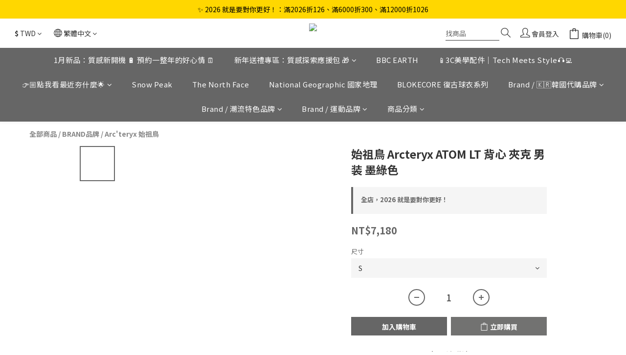

--- FILE ---
content_type: text/html; charset=utf-8
request_url: https://www.jimmyselect.com/products/%E5%A7%8B%E7%A5%96%E9%B3%A5-arcteryx-atom-lt-%E8%83%8C%E5%BF%83-%E5%A4%BE%E5%85%8B-%E7%94%B7%E8%A3%85-%E5%A2%A8%E7%B6%A0%E8%89%B2
body_size: 86216
content:
<!DOCTYPE html>
<html lang="zh-hant"><head>  <!-- prefetch dns -->
<meta http-equiv="x-dns-prefetch-control" content="on">
<link rel="dns-prefetch" href="https://cdn.shoplineapp.com">
<link rel="preconnect" href="https://cdn.shoplineapp.com" crossorigin>
<link rel="dns-prefetch" href="https://shoplineimg.com">
<link rel="preconnect" href="https://shoplineimg.com">
<link rel="dns-prefetch" href="https://shoplineimg.com">
<link rel="preconnect" href="https://shoplineimg.com" title="image-service-origin">

  <link rel="preload" href="https://cdn.shoplineapp.com/s/javascripts/currencies.js" as="script">




      <link rel="preload" as="image" href="https://shoplineimg.com/61bd9f09631cf500344a9367/624b0cfd0ee024002497d9ab/800x.webp?source_format=jpeg" media="(max-height: 950px)">

<!-- Wrap what we need here -->


<!-- SEO -->
  
    <title ng-non-bindable>始祖鳥 Arcteryx  ATOM LT 背心 夾克 男装 墨綠色</title>

  <meta name="description" content="代購商品，為代購性質，訂購後除重大瑕疵外無法取消、退換  24110  ———————————————————————————  📍100% 韓國|日本|歐美|得物|澳洲|台灣or其他國家專櫃公司貨  📦商品不等人 喜歡快剁手💉  ———————————————————————————     ✅：本賣場商品皆是「代購」於國內外正品公司貨，【沒有假貨可提供】請安心購買  ✅：本賣場*代購之商品*售出除重大瑕疵外皆【不做退貨服務】下單前請先考慮清楚，下">




<!-- Meta -->
  

    <meta property="og:title" content="始祖鳥 Arcteryx  ATOM LT 背心 夾克 男装 墨綠色">

  <meta property="og:type" content="product"/>

    <meta property="og:url" content="https://www.jimmyselect.com/products/始祖鳥-arcteryx-atom-lt-背心-夾克-男装-墨綠色">
    <link rel="canonical" href="https://www.jimmyselect.com/products/始祖鳥-arcteryx-atom-lt-背心-夾克-男装-墨綠色">

  <meta property="og:description" content="代購商品，為代購性質，訂購後除重大瑕疵外無法取消、退換  24110  ———————————————————————————  📍100% 韓國|日本|歐美|得物|澳洲|台灣or其他國家專櫃公司貨  📦商品不等人 喜歡快剁手💉  ———————————————————————————     ✅：本賣場商品皆是「代購」於國內外正品公司貨，【沒有假貨可提供】請安心購買  ✅：本賣場*代購之商品*售出除重大瑕疵外皆【不做退貨服務】下單前請先考慮清楚，下">

    <meta property="og:image" content="https://img.shoplineapp.com/media/image_clips/624b0cfd0ee024002497d9ab/original.jpeg?1649085692">
    <meta name="thumbnail" content="https://img.shoplineapp.com/media/image_clips/624b0cfd0ee024002497d9ab/original.jpeg?1649085692">

    <meta property="fb:app_id" content="n818613@gmail.com">



    <script type="application/ld+json">
    {"@context":"https://schema.org","@type":"WebSite","name":"吉米.tw","url":"https://www.jimmyselect.com"}
    </script>


<!-- locale meta -->


  <meta name="viewport" content="width=device-width, initial-scale=1.0, viewport-fit=cover">
<meta name="mobile-web-app-capable" content="yes">
<meta name="format-detection" content="telephone=no" />
<meta name="google" value="notranslate">

<!-- Shop icon -->
  <link rel="shortcut icon" type="image/png" href="https://img.shoplineapp.com/media/image_clips/692c1b92cd6b5d000ead80e4/original.jpg?1764498321=&amp;owner_id=61bd9f09631cf500344a9367">




<!--- Site Ownership Data -->
<!--- Site Ownership Data End-->

<!-- Styles -->


        <link rel="stylesheet" media="all" href="https://cdn.shoplineapp.com/assets/common-898e3d282d673c037e3500beff4d8e9de2ee50e01c27252b33520348e0b17da0.css" onload="" />

        <link rel="stylesheet" media="all" href="https://cdn.shoplineapp.com/assets/theme_kingsman_v2-4667533ef7a29e5189b2cd8648106733f7212e1a4e578f6853c5304d67a43efd.css" onload="" />


    






  <link rel="stylesheet" media="all" href="https://cdn.shoplineapp.com/packs/css/intl_tel_input-0d9daf73.chunk.css" />








<script type="text/javascript">
  window.mainConfig = JSON.parse('{\"sessionId\":\"\",\"merchantId\":\"61bd9f09631cf500344a9367\",\"appCoreHost\":\"shoplineapp.com\",\"assetHost\":\"https://cdn.shoplineapp.com/packs/\",\"apiBaseUrl\":\"http://shoplineapp.com\",\"eventTrackApi\":\"https://events.shoplytics.com/api\",\"frontCommonsApi\":\"https://front-commons.shoplineapp.com/api\",\"appendToUrl\":\"\",\"env\":\"production\",\"merchantData\":{\"_id\":\"61bd9f09631cf500344a9367\",\"addon_limit_enabled\":true,\"base_country_code\":\"TW\",\"base_currency\":{\"id\":\"twd\",\"iso_code\":\"TWD\",\"alternate_symbol\":\"NT$\",\"name\":\"New Taiwan Dollar\",\"symbol_first\":true,\"subunit_to_unit\":1},\"base_currency_code\":\"TWD\",\"beta_feature_keys\":[],\"brand_home_url\":\"https://www.jimmyselect.com\",\"checkout_setting\":{\"enable_membership_autocheck\":true,\"enable_subscription_autocheck\":false,\"enforce_user_login_on_checkout\":true,\"enabled_abandoned_cart_notification\":true,\"enable_sc_fast_checkout\":false,\"multi_checkout\":{\"enabled\":false}},\"current_plan_key\":\"basket\",\"current_theme_key\":\"kingsman_v2\",\"delivery_option_count\":5,\"enabled_stock_reminder\":true,\"handle\":\"richyourlife3904\",\"identifier\":\"\",\"instagram_access_token\":\"IGAANCmQEgNdJBZAFpYak81ZAUg4T0wxSVJYYzdQbWpUVmFiNDRfVUdpQnFEY1JZAREh2eTBXcE1vamtTdlptLWVCWFFGdFBuV2c3V1JLdU51VTl5TTJnQ0paeUF6NzNwT2VZAQ1h4Q2k2SVdBdDAxNjA1bDdR\",\"instagram_id\":\"9052776944800299\",\"invoice_activation\":\"inactive\",\"is_image_service_enabled\":true,\"mobile_logo_media_url\":\"https://img.shoplineapp.com/media/image_clips/692c1b8d29df6420131035f6/original.jpg?1764498316=\\u0026owner_id=61bd9f09631cf500344a9367\",\"name\":\"吉米.tw\",\"order_setting\":{\"invoice_activation\":\"inactive\",\"short_message_activation\":\"inactive\",\"stock_reminder_activation\":\"true\",\"default_out_of_stock_reminder\":true,\"auto_cancel_expired_orders\":true,\"auto_revert_credit\":true,\"enabled_order_auth_expiry\":true,\"enable_order_split_einvoice_reissue\":false,\"no_duplicate_uniform_invoice\":false,\"hourly_auto_invoice\":false,\"enabled_location_id\":true,\"enabled_sf_hidden_product_name\":false,\"customer_return_order\":{\"enabled\":false,\"available_return_days\":\"7\"},\"customer_cancel_order\":{\"enabled\":false,\"auto_revert_credit\":false},\"invoice\":{\"tax_id\":\"\"},\"facebook_messenging\":{\"status\":\"active\"},\"status_update_sms\":{\"status\":\"deactivated\"},\"private_info_handle\":{\"enabled\":false,\"custom_fields_enabled\":false}},\"payment_method_count\":8,\"product_setting\":{\"enabled_product_review\":true,\"variation_display\":\"dropdown\",\"price_range_enabled\":true,\"enabled_pos_product_customized_price\":false,\"enabled_pos_product_price_tier\":false,\"enable_inventory_change_reason\":true,\"preorder_add_to_cart_button_display\":\"depend_on_stock\",\"enabled_pos_pinned_product\":false},\"promotion_setting\":{\"one_coupon_limit_enabled\":false,\"show_promotion_reminder\":true,\"show_coupon\":true,\"multi_order_discount_strategy\":\"order_or_tier_promotion\",\"order_promotions_ignore_exclude_product\":false,\"reward_campaigns_ignore_exclude_product\":false,\"promotion_returned_toggle\":false,\"order_gift_threshold_mode\":\"after_price_discounts\",\"category_item_gift_threshold_mode\":\"before_discounts\",\"order_free_shipping_threshold_mode\":\"after_all_discounts\",\"category_item_free_shipping_threshold_mode\":\"before_discounts\",\"order_gift_exclude_credit_and_point\":false},\"rollout_keys\":[\"2FA_google_authenticator\",\"3_layer_category\",\"3_layer_navigation\",\"3_layer_variation\",\"711_CB_13countries\",\"711_CB_pickup_TH\",\"711_c2b_report_v2\",\"711_cross_delivery\",\"AdminCancelRecurringSubscription_V1\",\"BasketSynchronizedToITC_V1\",\"MC_WA_Template_Management\",\"MC_manual_order\",\"MO_Apply_Coupon_Code\",\"StaffCanBeDeleted_V1\",\"SummaryStatement_V1\",\"UTM_export\",\"UTM_register\",\"abandoned_cart_notification\",\"add_system_fontstyle\",\"add_to_cart_revamp\",\"addon_products_limit_10\",\"addon_products_limit_unlimited\",\"addon_quantity\",\"address_format_batch2\",\"address_format_jp\",\"address_format_my\",\"address_format_us\",\"address_format_vn\",\"admin_app_extension\",\"admin_clientele_profile\",\"admin_custom_domain\",\"admin_image_service\",\"admin_logistic_bank_account\",\"admin_manual_order\",\"admin_realtime\",\"admin_vietnam_dong\",\"admin_whitelist_ip\",\"adminapp_order_form\",\"adminapp_wa_contacts_list\",\"ads_system_new_tab\",\"adyen_my_sc\",\"affiliate_by_product\",\"affiliate_dashboard\",\"affiliate_kol_report\",\"affiliate_kol_report_appstore\",\"alipay_hk_sc\",\"amazon_product_review\",\"android_pos_agent_clockin_n_out\",\"android_pos_purchase_order_partial_in_storage\",\"android_pos_save_send_receipt\",\"android_pos_v2_force_upgrade_version_1-50-0_date_2025-08-30\",\"app_categories_filtering\",\"app_multiplan\",\"app_subscription_prorated_billing\",\"apply_multi_order_discount\",\"apps_store\",\"apps_store_blog\",\"apps_store_fb_comment\",\"apps_store_wishlist\",\"appstore_free_trial\",\"archive_order_data\",\"archive_order_ui\",\"assign_products_to_category\",\"auth_flow_revamp\",\"auto_credit\",\"auto_credit_notify\",\"auto_credit_percentage\",\"auto_credit_recurring\",\"auto_reply_comment\",\"auto_reply_fb\",\"auto_save_sf_plus_address\",\"availability_buy_online_pickup_instore\",\"availability_preview_buy_online_pickup_instore\",\"back_in_stock_appstore\",\"basket_comparising_link_CNY\",\"basket_comparising_link_HKD\",\"basket_comparising_link_TWD\",\"basket_invoice_field\",\"basket_pricing_page_cny\",\"basket_pricing_page_hkd\",\"basket_pricing_page_myr\",\"basket_pricing_page_sgd\",\"basket_pricing_page_thb\",\"basket_pricing_page_twd\",\"basket_pricing_page_usd\",\"basket_pricing_page_vnd\",\"basket_subscription_coupon\",\"basket_subscription_email\",\"bianco_setting\",\"bidding_select_product\",\"bing_ads\",\"birthday_format_v2\",\"block_gtm_for_lighthouse\",\"blog\",\"blog_app\",\"blog_revamp_admin\",\"blog_revamp_admin_category\",\"blog_revamp_doublewrite\",\"blog_revamp_related_products\",\"blog_revamp_shop_category\",\"blog_revamp_singleread\",\"breadcrumb\",\"broadcast_addfilter\",\"broadcast_advanced_filters\",\"broadcast_analytics\",\"broadcast_center\",\"broadcast_clone\",\"broadcast_email_html\",\"broadcast_facebook_template\",\"broadcast_line_template\",\"broadcast_preset_time\",\"broadcast_to_unsubscribers_sms\",\"broadcast_unsubscribe_email\",\"bulk_action_customer\",\"bulk_action_product\",\"bulk_assign_point\",\"bulk_import_multi_lang\",\"bulk_payment_delivery_setting\",\"bulk_printing_labels_711C2C\",\"bulk_update_dynamic_fields\",\"bulk_update_job\",\"bulk_update_new_fields\",\"bulk_update_product_download_with_filter\",\"bulk_update_tag\",\"bulk_update_tag_enhancement\",\"bundle_add_type\",\"bundle_group\",\"bundle_page\",\"bundle_pricing\",\"bundle_promotion_apply_enhancement\",\"bundle_stackable\",\"buy_at_amazon\",\"buy_button\",\"buy_now_button\",\"buyandget_promotion\",\"callback_service\",\"cancel_order_by_customer\",\"cancel_order_by_customer_v2\",\"cart_addon\",\"cart_addon_condition\",\"cart_addon_limit\",\"cart_use_product_service\",\"cart_uuid\",\"category_banner_multiple\",\"category_limit_unlimited\",\"category_sorting\",\"channel_amazon\",\"channel_fb\",\"channel_integration\",\"channel_line\",\"charge_shipping_fee_by_product_qty\",\"chat_widget\",\"chat_widget_facebook\",\"chat_widget_ig\",\"chat_widget_line\",\"chat_widget_livechat\",\"chat_widget_whatsapp\",\"chatbot_card_carousel\",\"chatbot_card_template\",\"chatbot_image_widget\",\"chatbot_keywords_matching\",\"chatbot_welcome_template\",\"checkout_membercheckbox_toggle\",\"checkout_setting\",\"cn_pricing_page_2019\",\"combine_orders_app\",\"comment_list_export\",\"component_h1_tag\",\"connect_new_facebookpage\",\"consolidated_billing\",\"contact_us_mobile\",\"cookie_consent\",\"country_code\",\"coupon_center_back_to_cart\",\"coupon_notification\",\"coupon_v2\",\"create_staff_revamp\",\"credit_amount_condition_hidden\",\"credit_campaign\",\"credit_condition_5_tier_ec\",\"credit_installment_payment_fee_hidden\",\"credit_point_report\",\"credit_point_triggerpoint\",\"crm_email_custom\",\"crm_notify_preview\",\"crm_sms_custom\",\"crm_sms_notify\",\"cross_shop_tracker\",\"custom_css\",\"custom_cvs_tw\",\"custom_home_delivery_tw\",\"custom_notify\",\"custom_order_export\",\"customer_advanced_filter\",\"customer_coupon\",\"customer_custom_field_limit_5\",\"customer_data_secure\",\"customer_edit\",\"customer_export_v2\",\"customer_group\",\"customer_group_analysis\",\"customer_group_broadcast\",\"customer_group_filter_p2\",\"customer_group_filter_p3\",\"customer_group_regenerate\",\"customer_group_sendcoupon\",\"customer_group_smartrfm_filter\",\"customer_import_50000_failure_report\",\"customer_import_v2\",\"customer_import_v3\",\"customer_list\",\"customer_new_report\",\"customer_referral\",\"customer_referral_notify\",\"customer_search_match\",\"customer_tag\",\"dashboard_v2\",\"dashboard_v2_revamp\",\"date_picker_v2\",\"deep_link_support_linepay\",\"deep_link_support_payme\",\"deep_search\",\"default_theme_ultrachic\",\"delivery_time\",\"delivery_time_with_quantity\",\"design_submenu\",\"dev_center_app_store\",\"disable_footer_brand\",\"disable_old_upgrade_reminder\",\"domain_applicable\",\"doris_bien_setting\",\"dusk_setting\",\"ec_order_unlimit\",\"ecpay_expirydate\",\"ecpay_payment_gateway\",\"einvoice_bulk_update\",\"einvoice_edit\",\"einvoice_list_by_day\",\"einvoice_newlogic\",\"email_credit_expire_notify\",\"email_custom\",\"email_member_forget_password_notify\",\"email_member_register_notify\",\"email_order_notify\",\"email_verification\",\"enable_body_script\",\"enable_calculate_api_promotion_apply\",\"enable_calculate_api_promotion_filter\",\"enable_cart_api\",\"enable_cart_service\",\"enable_corejs_splitting\",\"enable_lazysizes_image_tag\",\"enable_new_css_bundle\",\"enable_order_status_callback_revamp_for_promotion\",\"enable_order_status_callback_revamp_for_storefront\",\"enable_promotion_usage_record\",\"enable_shopjs_splitting\",\"enhanced_catalog_feed\",\"exclude_product\",\"exclude_product_v2\",\"execute_shipment_permission\",\"export_inventory_report_v2\",\"express_cart\",\"express_checkout_pages\",\"extend_reminder\",\"external_redeem_coupon\",\"facebook_ads\",\"facebook_dia\",\"facebook_line_promotion_notify\",\"facebook_login\",\"facebook_messenger_subscription\",\"facebook_notify\",\"facebook_pixel_manager\",\"fb_1on1_chat\",\"fb_broadcast\",\"fb_broadcast_sc\",\"fb_broadcast_sc_p2\",\"fb_comment_app\",\"fb_entrance_optimization\",\"fb_feed_unlimit\",\"fb_group\",\"fb_menu\",\"fb_messenger_onetime_notification\",\"fb_multi_category_feed\",\"fb_offline_conversions_api\",\"fb_pixel_matching\",\"fb_pixel_v2\",\"fb_post_management\",\"fb_product_set\",\"fb_quick_signup_link\",\"fb_shop_now_button\",\"fb_ssapi\",\"fb_sub_button\",\"fb_welcome_msg\",\"fbe_oe\",\"fbe_shop\",\"fbe_v2\",\"fbe_v2_edit\",\"feature_alttag_phase1\",\"feature_alttag_phase2\",\"flash_price_campaign\",\"fm_order_receipt\",\"fmt_c2c_newlabel\",\"fmt_revision\",\"footer_brand\",\"footer_builder\",\"footer_builder_new\",\"form_builder\",\"form_builder_access\",\"form_builder_user_management\",\"form_builder_v2_elements\",\"form_builder_v2_receiver\",\"form_builder_v2_report\",\"freeshipping_promotion_condition\",\"get_coupon\",\"get_promotions_by_cart\",\"gift_promotion_condition\",\"gift_shipping_promotion_discount_condition\",\"gifts_limit_10\",\"gifts_limit_unlimited\",\"gmv_revamp\",\"godaddy\",\"google_ads_api\",\"google_ads_manager\",\"google_analytics_4\",\"google_analytics_manager\",\"google_content_api\",\"google_dynamic_remarketing_tag\",\"google_enhanced_conversions\",\"google_preorder_feed\",\"google_product_category_3rdlayer\",\"google_recaptcha\",\"google_remarketing_manager\",\"google_signup_login\",\"google_tag_manager\",\"gp_tw_sc\",\"group_url_bind_post_live\",\"h2_tag_phase1\",\"hct_logistics_bills_report\",\"hidden_product\",\"hidden_product_p2\",\"hide_credit_point_record_balance\",\"hk_pricing_page_2019\",\"hkd_pricing_page_disabled_2020\",\"ig_browser_notify\",\"ig_live\",\"ig_login_entrance\",\"ig_new_api\",\"image_gallery\",\"image_gallery_p2\",\"image_host_by_region\",\"image_limit_100000\",\"image_limit_30000\",\"image_widget_mobile\",\"inbox_manual_order\",\"inbox_send_cartlink\",\"increase_variation_limit\",\"instagram_create_post\",\"instagram_post_sales\",\"instant_order_form\",\"integrated_label_711\",\"integrated_sfexpress\",\"integration_one\",\"inventory_change_reason\",\"inventory_search_v2\",\"job_api_products_export\",\"job_api_user_export\",\"job_product_import\",\"jquery_v3\",\"kingsman_v2_setting\",\"layout_engine_service_kingsman_blogs\",\"layout_engine_service_kingsman_member_center\",\"layout_engine_service_kingsman_pdp\",\"layout_engine_service_kingsman_plp\",\"layout_engine_service_kingsman_promotions\",\"line_1on1_chat\",\"line_abandon_notification\",\"line_ads_tag\",\"line_broadcast\",\"line_ec\",\"line_in_chat_shopping\",\"line_live\",\"line_login\",\"line_login_mobile\",\"line_point_cpa_tag\",\"line_shopping_new_fields\",\"line_signup\",\"live_after_keyword\",\"live_ai_tag_comments\",\"live_announce_bids\",\"live_announce_buyer\",\"live_bidding\",\"live_broadcast_v2\",\"live_bulk_checkoutlink\",\"live_bulk_edit\",\"live_checkout_notification\",\"live_checkout_notification_all\",\"live_checkout_notification_message\",\"live_comment_discount\",\"live_comment_robot\",\"live_create_product_v2\",\"live_crosspost\",\"live_dashboard_product\",\"live_event_discount\",\"live_exclusive_price\",\"live_fb_group\",\"live_fhd_video\",\"live_general_settings\",\"live_group_event\",\"live_host_panel\",\"live_ig_messenger_broadcast\",\"live_ig_product_recommend\",\"live_im_switch\",\"live_keyword_switch\",\"live_line_broadcast\",\"live_line_management\",\"live_line_multidisplay\",\"live_luckydraw_enhancement\",\"live_messenger_broadcast\",\"live_order_block\",\"live_print_advanced\",\"live_product_recommend\",\"live_shopline_announcement\",\"live_shopline_beauty_filter\",\"live_shopline_keyword\",\"live_shopline_product_card\",\"live_shopline_view\",\"live_shopline_view_marquee\",\"live_show_storefront_facebook\",\"live_show_storefront_shopline\",\"live_stream_settings\",\"locale_revamp\",\"lock_cart_sc_product\",\"logistic_bill_v2_711_b2c\",\"logistic_bill_v2_711_c2c\",\"logo_favicon\",\"luckydraw_products\",\"luckydraw_qualification\",\"manual_activation\",\"manual_order\",\"manual_order_7-11\",\"manual_order_ec_to_sc\",\"manually_bind_post\",\"marketing_affiliate\",\"marketing_affiliate_p2\",\"mc-history-instant\",\"mc_711crossborder\",\"mc_ad_tag\",\"mc_assign_message\",\"mc_auto_bind_member\",\"mc_autoreply_cotent\",\"mc_autoreply_question\",\"mc_autoreply_trigger\",\"mc_broadcast\",\"mc_broadcast_v2\",\"mc_bulk_read\",\"mc_chatbot_template\",\"mc_delete_message\",\"mc_edit_cart\",\"mc_history_instant\",\"mc_history_post\",\"mc_im\",\"mc_inbox_autoreply\",\"mc_input_status\",\"mc_instant_notifications\",\"mc_invoicetitle_optional\",\"mc_keyword_autotagging\",\"mc_line_broadcast\",\"mc_line_broadcast_all_friends\",\"mc_line_cart\",\"mc_logistics_hct\",\"mc_logistics_tcat\",\"mc_manage_blacklist\",\"mc_mark_todo\",\"mc_new_menu\",\"mc_phone_tag\",\"mc_reminder_unpaid\",\"mc_reply_pic\",\"mc_setting_message\",\"mc_setting_orderform\",\"mc_shop_message_refactor\",\"mc_smart_advice\",\"mc_sort_waitingtime\",\"mc_sort_waitingtime_new\",\"mc_tw_invoice\",\"media_gcp_upload\",\"member_center_profile_revamp\",\"member_import_notify\",\"member_info_reward\",\"member_info_reward_subscription\",\"member_password_setup_notify\",\"member_points\",\"member_points_notify\",\"member_price\",\"membership_tier_double_write\",\"membership_tier_notify\",\"membership_tiers\",\"memebr_center_point_credit_revamp\",\"menu_limit_100\",\"menu_limit_unlimited\",\"merchant_automatic_payment_setting\",\"message_center_v3\",\"message_revamp\",\"mo_remove_discount\",\"mobile_and_email_signup\",\"mobile_signup_p2\",\"modularize_address_format\",\"molpay_credit_card\",\"multi_lang\",\"multicurrency\",\"my_pricing_page_2019\",\"myapp_reauth_alert\",\"myr_pricing_page_disabled_2020\",\"new_app_subscription\",\"new_layout_for_mobile_and_pc\",\"new_onboarding_flow\",\"new_return_management\",\"new_settings_apply_all_promotion\",\"new_signup_flow\",\"new_sinopac_3d\",\"notification_custom_sending_time\",\"npb_theme_philia\",\"npb_widget_font_size_color\",\"ob_revamp\",\"ob_sgstripe\",\"ob_twecpay\",\"oceanpay\",\"old_fbe_removal\",\"onboarding_basketplan\",\"onboarding_handle\",\"one_new_filter\",\"one_page_store\",\"one_page_store_1000\",\"one_page_store_checkout\",\"one_page_store_clone\",\"one_page_store_product_set\",\"online_credit_redemption_toggle\",\"online_store_design\",\"online_store_design_setup_guide_basketplan\",\"open_api_management\",\"order_add_to_cart\",\"order_archive_calculation_revamp_crm_amount\",\"order_archive_calculation_revamp_crm_member\",\"order_archive_product_testing\",\"order_archive_testing\",\"order_archive_testing_crm\",\"order_archive_testing_order_details\",\"order_archive_testing_return_order\",\"order_confirmation_slip_upload\",\"order_custom_field_limit_5\",\"order_custom_notify\",\"order_decoupling_product_revamp\",\"order_discount_stackable\",\"order_export_366day\",\"order_export_v2\",\"order_filter_shipped_date\",\"order_message_broadcast\",\"order_new_source\",\"order_promotion_split\",\"order_search_custom_field\",\"order_search_sku\",\"order_select_across_pages\",\"order_sms_notify\",\"order_split\",\"order_status_non_automation\",\"order_status_tag_color\",\"order_tag\",\"orderemail_new_logic\",\"other_custom_notify\",\"out_of_stock_order\",\"page_builder_revamp\",\"page_builder_revamp_theme_setting\",\"page_builder_revamp_theme_setting_initialized\",\"page_builder_section_cache_enabled\",\"page_builder_widget_accordion\",\"page_builder_widget_blog\",\"page_builder_widget_category\",\"page_builder_widget_collage\",\"page_builder_widget_countdown\",\"page_builder_widget_custom_liquid\",\"page_builder_widget_instagram\",\"page_builder_widget_product_text\",\"page_builder_widget_subscription\",\"page_builder_widget_video\",\"page_limit_unlimited\",\"page_view_cache\",\"pakpobox\",\"partial_free_shipping\",\"payme\",\"payment_condition\",\"payment_fee_config\",\"payment_image\",\"payment_slip_notify\",\"paypal_upgrade\",\"pdp_image_lightbox\",\"pdp_image_lightbox_icon\",\"pending_subscription\",\"philia_setting\",\"pickup_remember_store\",\"plp_label_wording\",\"plp_product_seourl\",\"plp_variation_selector\",\"plp_wishlist\",\"point_campaign\",\"point_redeem_to_cash\",\"pos_only_product_settings\",\"pos_retail_store_price\",\"pos_setup_guide_basketplan\",\"post_cancel_connect\",\"post_commerce_stack_comment\",\"post_fanpage_luckydraw\",\"post_fb_group\",\"post_general_setting\",\"post_lock_pd\",\"post_sales_dashboard\",\"postsale_auto_reply\",\"postsale_create_post\",\"postsale_ig_auto_reply\",\"postsales_connect_multiple_posts\",\"preorder_limit\",\"preset_publish\",\"product_available_time\",\"product_cost_permission\",\"product_feed_info\",\"product_feed_manager_availability\",\"product_feed_revamp\",\"product_index_v2\",\"product_info\",\"product_limit_1000\",\"product_limit_unlimited\",\"product_log_v2\",\"product_page_limit_10\",\"product_quantity_update\",\"product_recommendation_abtesting\",\"product_revamp_doublewrite\",\"product_revamp_singleread\",\"product_review_import\",\"product_review_import_installable\",\"product_review_plp\",\"product_review_reward\",\"product_search\",\"product_set_revamp\",\"product_set_v2_enhancement\",\"product_summary\",\"promotion_blacklist\",\"promotion_filter_by_date\",\"promotion_first_purchase\",\"promotion_hour\",\"promotion_limit_10\",\"promotion_limit_100\",\"promotion_limit_unlimited\",\"promotion_minitem\",\"promotion_page\",\"promotion_page_reminder\",\"promotion_page_seo_button\",\"promotion_record_archive_test\",\"promotion_reminder\",\"purchase_limit_campaign\",\"quick_answer\",\"recaptcha_reset_pw\",\"redirect_301_settings\",\"rejected_bill_reminder\",\"remove_fblike_sc\",\"repay_cookie\",\"replace_janus_interface\",\"replace_lms_old_oa_interface\",\"reports\",\"revert_credit\",\"revert_credit_p2\",\"revert_credit_status\",\"sales_dashboard\",\"sangria_setting\",\"sc_advanced_keyword\",\"sc_ai_chat_analysis\",\"sc_ai_suggested_reply\",\"sc_alipay_standard\",\"sc_atm\",\"sc_auto_bind_member\",\"sc_autodetect_address\",\"sc_autodetect_paymentslip\",\"sc_autoreply_icebreaker\",\"sc_broadcast_permissions\",\"sc_clearcart\",\"sc_clearcart_all\",\"sc_comment_label\",\"sc_comment_list\",\"sc_conversations_statistics_sunset\",\"sc_download_adminapp\",\"sc_facebook_broadcast\",\"sc_facebook_live\",\"sc_fb_ig_subscription\",\"sc_gpt_chatsummary\",\"sc_gpt_content_generator\",\"sc_gpt_knowledge_base\",\"sc_group_pm_commentid\",\"sc_group_webhook\",\"sc_intercom\",\"sc_keywords\",\"sc_line_live_pl\",\"sc_list_search\",\"sc_live_line\",\"sc_lock_inventory\",\"sc_manual_order\",\"sc_mc_settings\",\"sc_mo_711emap\",\"sc_order_unlimit\",\"sc_outstock_msg\",\"sc_overall_statistics\",\"sc_overall_statistics_api_v3\",\"sc_overall_statistics_v2\",\"sc_pickup\",\"sc_post_feature\",\"sc_product_set\",\"sc_product_variation\",\"sc_sidebar\",\"sc_similar_question_replies\",\"sc_slp_subscription_promotion\",\"sc_standard\",\"sc_store_pickup\",\"sc_wa_contacts_list\",\"sc_wa_message_report\",\"sc_wa_permissions\",\"scheduled_home_page\",\"search_function_image_gallery\",\"security_center\",\"select_all_customer\",\"select_all_inventory\",\"send_coupon_notification\",\"session_expiration_period\",\"setup_guide_basketplan\",\"sfexpress_centre\",\"sfexpress_eflocker\",\"sfexpress_service\",\"sfexpress_store\",\"sg_onboarding_currency\",\"share_cart_link\",\"shop_builder_plp\",\"shop_category_filter\",\"shop_category_filter_bulk_action\",\"shop_product_search_rate_limit\",\"shop_related_recaptcha\",\"shop_template_advanced_setting\",\"shopback_cashback\",\"shopline_captcha\",\"shopline_email_captcha\",\"shopline_product_reviews\",\"shoplytics_api_ordersales_v4\",\"shoplytics_api_psa_wide_table\",\"shoplytics_benchmark\",\"shoplytics_broadcast_api_v3\",\"shoplytics_channel_store_permission\",\"shoplytics_credit_analysis\",\"shoplytics_customer_refactor_api_v3\",\"shoplytics_date_picker_v2\",\"shoplytics_event_realtime_refactor_api_v3\",\"shoplytics_events_api_v3\",\"shoplytics_export_flex\",\"shoplytics_homepage_v2\",\"shoplytics_invoices_api_v3\",\"shoplytics_lite\",\"shoplytics_membership_tier_growth\",\"shoplytics_orders_api_v3\",\"shoplytics_ordersales_v3\",\"shoplytics_payments_api_v3\",\"shoplytics_pro\",\"shoplytics_product_revamp_api_v3\",\"shoplytics_promotions_api_v3\",\"shoplytics_psa_multi_stores_export\",\"shoplytics_psa_sub_categories\",\"shoplytics_rfim_enhancement_v3\",\"shoplytics_session_metrics\",\"shoplytics_staff_api_v3\",\"shoplytics_to_hd\",\"shopping_session_enabled\",\"signin_register_revamp\",\"skya_setting\",\"sl_admin_inventory_count\",\"sl_admin_inventory_transfer\",\"sl_admin_purchase_order\",\"sl_admin_supplier\",\"sl_logistics_bulk_action\",\"sl_logistics_fmt_freeze\",\"sl_logistics_modularize\",\"sl_payment_alipay\",\"sl_payment_cc\",\"sl_payment_standard_v2\",\"sl_payment_type_check\",\"sl_payments_apple_pay\",\"sl_payments_cc_promo\",\"sl_payments_my_cc\",\"sl_payments_my_fpx\",\"sl_payments_sg_cc\",\"sl_payments_tw_cc\",\"sl_pos\",\"sl_pos_SHOPLINE_Payments_tw\",\"sl_pos_admin\",\"sl_pos_admin_cancel_order\",\"sl_pos_admin_delete_order\",\"sl_pos_admin_inventory_transfer\",\"sl_pos_admin_order_archive_testing\",\"sl_pos_admin_purchase_order\",\"sl_pos_admin_register_shift\",\"sl_pos_admin_staff\",\"sl_pos_agent_by_channel\",\"sl_pos_agent_clockin_n_out\",\"sl_pos_agent_performance\",\"sl_pos_android_A4_printer\",\"sl_pos_android_check_cart_items_with_local_db\",\"sl_pos_android_order_reduction\",\"sl_pos_android_receipt_enhancement\",\"sl_pos_app_order_archive_testing\",\"sl_pos_app_transaction_filter_enhance\",\"sl_pos_apps_store\",\"sl_pos_bugfender_log_reduction\",\"sl_pos_bulk_import_update_enhancement\",\"sl_pos_check_duplicate_create_order\",\"sl_pos_claim_coupon\",\"sl_pos_convert_order_to_cart_by_snapshot\",\"sl_pos_credit_redeem\",\"sl_pos_customerID_duplicate_check\",\"sl_pos_customer_info_enhancement\",\"sl_pos_customer_product_preference\",\"sl_pos_customized_price\",\"sl_pos_disable_touchid_unlock\",\"sl_pos_discount\",\"sl_pos_einvoice_alert\",\"sl_pos_einvoice_refactor\",\"sl_pos_feature_permission\",\"sl_pos_force_upgrade_1-109-0\",\"sl_pos_force_upgrade_1-110-1\",\"sl_pos_free_gifts_promotion\",\"sl_pos_from_Swift_to_OC\",\"sl_pos_iOS_A4_printer\",\"sl_pos_iOS_app_transaction_filter_enhance\",\"sl_pos_iOS_cashier_revamp_cart\",\"sl_pos_iOS_cashier_revamp_product_list\",\"sl_pos_iPadOS_version_upgrade_remind_16_0_0\",\"sl_pos_initiate_couchbase\",\"sl_pos_inventory_count\",\"sl_pos_inventory_count_difference_reason\",\"sl_pos_inventory_count_for_selected_products\",\"sl_pos_inventory_feature_module\",\"sl_pos_inventory_transfer_app_can_create_note_date\",\"sl_pos_inventory_transfer_insert_enhancement\",\"sl_pos_inventory_transfer_request\",\"sl_pos_invoice_carrier_scan\",\"sl_pos_invoice_product_name_filter\",\"sl_pos_invoice_swiftUI_revamp\",\"sl_pos_invoice_toast_show\",\"sl_pos_ios_receipt_info_enhancement\",\"sl_pos_ios_small_label_enhancement\",\"sl_pos_ios_version_upgrade_remind\",\"sl_pos_itc\",\"sl_pos_logo_terms_and_condition\",\"sl_pos_member_points\",\"sl_pos_member_price\",\"sl_pos_multiple_payments\",\"sl_pos_new_report_customer_analysis\",\"sl_pos_new_report_daily_payment_methods\",\"sl_pos_new_report_overview\",\"sl_pos_new_report_product_preorder\",\"sl_pos_new_report_transaction_detail\",\"sl_pos_no_minimum_age\",\"sl_pos_one_einvoice_setting\",\"sl_pos_order_reduction\",\"sl_pos_order_refactor_admin\",\"sl_pos_order_upload_using_pos_service\",\"sl_pos_partial_return\",\"sl_pos_password_setting_refactor\",\"sl_pos_payment\",\"sl_pos_payment_method_picture\",\"sl_pos_payment_method_prioritized_and_hidden\",\"sl_pos_payoff_preorder\",\"sl_pos_pin_products\",\"sl_pos_price_by_channel\",\"sl_pos_product_add_to_cart_refactor\",\"sl_pos_product_set\",\"sl_pos_product_variation_ui\",\"sl_pos_promotion\",\"sl_pos_promotion_by_channel\",\"sl_pos_purchase_order_onlinestore\",\"sl_pos_purchase_order_partial_in_storage\",\"sl_pos_receipt_enhancement\",\"sl_pos_receipt_information\",\"sl_pos_receipt_preorder_return_enhancement\",\"sl_pos_receipt_setting_by_channel\",\"sl_pos_receipt_swiftUI_revamp\",\"sl_pos_register_shift\",\"sl_pos_report_shoplytics_psi\",\"sl_pos_revert_credit\",\"sl_pos_save_send_receipt\",\"sl_pos_shopline_payment_invoice_new_flow\",\"sl_pos_show_coupon\",\"sl_pos_stock_refactor\",\"sl_pos_supplier_refactor\",\"sl_pos_terminal_bills\",\"sl_pos_terminal_settlement\",\"sl_pos_terminal_tw\",\"sl_pos_toast_revamp\",\"sl_pos_transaction_conflict\",\"sl_pos_transaction_view_admin\",\"sl_pos_transfer_onlinestore\",\"sl_pos_user_permission\",\"sl_pos_variation_setting_refactor\",\"sl_purchase_order_search_create_enhancement\",\"slp_bank_promotion\",\"slp_product_subscription\",\"slp_remember_credit_card\",\"slp_swap\",\"smart_omo_appstore\",\"smart_omo_credits\",\"smart_omo_customer_tag_note\",\"smart_omo_express_cart\",\"smart_omo_points\",\"smart_omo_redeem_coupon\",\"smart_omo_send_coupon\",\"smart_omo_show_coupon\",\"smart_product_recommendation\",\"smart_product_recommendation_plus\",\"smart_product_recommendation_regular\",\"smart_recommended_related_products\",\"sms_broadcast\",\"sms_custom\",\"sms_with_shop_name\",\"social_channel_revamp\",\"social_channel_user\",\"social_name_in_order\",\"split_order_applied_creditpoint\",\"sso_lang_th\",\"sso_lang_vi\",\"staff_elasticsearch\",\"staff_limit_5\",\"staff_limit_unlimited\",\"staff_service_migration\",\"static_resource_host_by_region\",\"stop_slp_approvedemail\",\"store_crm_pwa\",\"store_pick_up\",\"store_referral_export_import\",\"store_referral_setting\",\"storefront_app_extension\",\"storefront_return\",\"stripe_3d_secure\",\"stripe_3ds_cny\",\"stripe_3ds_hkd\",\"stripe_3ds_myr\",\"stripe_3ds_sgd\",\"stripe_3ds_thb\",\"stripe_3ds_usd\",\"stripe_3ds_vnd\",\"stripe_google_pay\",\"stripe_payment_intents\",\"stripe_radar\",\"stripe_subscription_my_account\",\"structured_data\",\"studio_livestream\",\"sub_sgstripe\",\"subscription_config_edit\",\"subscription_config_edit_delivery_payment\",\"subscription_currency\",\"subscription_order_expire_notify\",\"subscription_order_notify\",\"subscription_product\",\"subscription_promotion\",\"tappay_3D_secure\",\"tappay_sdk_v2_3_2\",\"tappay_sdk_v3\",\"tax_inclusive_setting\",\"taxes_settings\",\"tcat_711pickup_sl_logisitics\",\"tcat_logistics_bills_report\",\"tcat_newlabel\",\"th_pricing_page_2020\",\"thb_pricing_page_disabled_2020\",\"theme_bianco\",\"theme_doris_bien\",\"theme_kingsman_v2\",\"theme_level_3\",\"theme_sangria\",\"theme_ultrachic\",\"tier_birthday_credit\",\"tier_member_points\",\"tier_member_price\",\"tier_reward_app_availability\",\"tier_reward_app_p2\",\"tier_reward_credit\",\"tnc-checkbox\",\"toggle_mobile_category\",\"tw_app_shopback_cashback\",\"tw_fm_sms\",\"tw_pricing_page_2019\",\"tw_stripe_subscription\",\"twd_pricing_page_disabled_2020\",\"uc_integration\",\"uc_v2_endpoints\",\"ultra_setting\",\"unified_admin\",\"use_ngram_for_order_search\",\"user_center_social_channel\",\"user_credits\",\"variant_image_selector\",\"variant_saleprice_cost_weight\",\"variation_label_swatches\",\"varm_setting\",\"vn_pricing_page_2020\",\"vnd_pricing_page_disabled_2020\",\"wa_broadcast_customer_group\",\"wa_system_template\",\"wa_template_custom_content\",\"whatsapp_accept_marketing\",\"whatsapp_catalog\",\"whatsapp_extension\",\"whatsapp_order_form\",\"whatsapp_orderstatus_toggle\",\"wishlist_app\",\"yahoo_dot\",\"youtube_live_shopping\",\"zotabox_installable\"],\"shop_default_home_url\":\"https://richyourlife3904.shoplineapp.com\",\"shop_status\":\"open\",\"show_sold_out\":true,\"sl_payment_merchant_id\":\"1587190368728913920\",\"supported_languages\":[\"en\",\"zh-hant\"],\"tags\":[\"fashion\"],\"time_zone\":\"Asia/Taipei\",\"updated_at\":\"2026-01-21T15:08:54.011Z\",\"user_setting\":{\"_id\":\"61bd9f090f81e5003243a104\",\"created_at\":\"2021-12-18T08:42:49.595Z\",\"data\":{\"general_fields\":[{\"type\":\"gender\",\"options\":{\"order\":{\"include\":\"true\",\"required\":\"false\"},\"signup\":{\"include\":\"true\",\"required\":\"false\"},\"profile\":{\"include\":\"true\",\"required\":\"false\"}}},{\"type\":\"birthday\",\"options\":{\"order\":{\"include\":\"true\",\"required\":\"false\"},\"signup\":{\"include\":\"true\",\"required\":\"false\"},\"profile\":{\"include\":\"true\",\"required\":\"false\"}}}],\"minimum_age_limit\":\"13\",\"custom_fields\":[],\"signup_method\":\"email\",\"sms_verification\":{\"status\":\"true\",\"supported_countries\":[\"*\"]},\"facebook_login\":{\"status\":\"inactive\",\"app_id\":\"n818613@gmail.com\"},\"google_login\":{\"status\":\"inactive\",\"client_id\":\"\",\"client_secret\":\"\"},\"enable_facebook_comment\":{\"status\":\"active\"},\"facebook_comment\":\"\",\"line_login\":\"\",\"recaptcha_signup\":{\"status\":\"false\",\"site_key\":\"\"},\"email_verification\":{\"status\":\"true\"},\"login_with_verification\":{\"status\":\"true\"},\"upgrade_reminder\":{\"status\":\"active\"},\"enable_member_point\":true,\"enable_user_credit\":true,\"birthday_format\":\"YYYY/MM/DD\",\"send_birthday_credit_period\":\"daily\",\"member_info_reward\":{\"enabled\":false,\"reward_on\":[],\"subscription_reward_on\":[],\"coupons\":{\"enabled\":false,\"promotion_ids\":[]}},\"enable_age_policy\":false,\"force_complete_info\":false},\"item_type\":\"\",\"key\":\"users\",\"name\":null,\"owner_id\":\"61bd9f09631cf500344a9367\",\"owner_type\":\"Merchant\",\"publish_status\":\"published\",\"status\":\"active\",\"updated_at\":\"2025-11-12T01:22:38.348Z\",\"value\":null}},\"localeData\":{\"loadedLanguage\":{\"name\":\"繁體中文\",\"code\":\"zh-hant\"},\"supportedLocales\":[{\"name\":\"English\",\"code\":\"en\"},{\"name\":\"繁體中文\",\"code\":\"zh-hant\"}]},\"currentUser\":null,\"themeSettings\":{\"mobile_categories_removed\":true,\"categories_collapsed\":true,\"mobile_categories_collapsed\":true,\"image_fill\":false,\"enable_gdpr_cookies_banner\":false,\"hide_language_selector\":false,\"is_multicurrency_enabled\":true,\"show_promotions_on_product\":true,\"enabled_quick_cart\":true,\"plp_wishlist\":true,\"buy_now_button\":{\"enabled\":true,\"color\":\"97A38D\"},\"opens_in_new_tab\":true,\"category_page\":\"72\",\"variation_image_selector_enabled\":true,\"variation_image_selector_variation\":2,\"plp_variation_selector\":{\"enabled\":true,\"show_variation\":2},\"enabled_sort_by_sold\":true,\"page_background\":\"ffffff\",\"page_text\":\"333333\",\"page_text_link\":\"3493fb\",\"announcement_background\":\"ffd700\",\"announcement_text\":\"000000\",\"header_background\":\"ffffff\",\"header_text\":\"333333\",\"header_icon\":\"333333\",\"primary_background\":\"666666\",\"primary_text\":\"FFFFFF\",\"secondary_color\":\"666666\",\"buy_now_background\":\"727271\",\"buy_now_text\":\"FFFFFF\",\"footer_background\":\"FFFFFF\",\"footer_text\":\"333333\",\"footer_icon\":\"333333\",\"copyright_background\":\"666666\",\"copyright_text\":\"ffffff\",\"anti_fraud_background\":\"666666\",\"anti_fraud_text\":\"ffffff\",\"font_title\":\"Noto Sans\",\"font_size_title\":\"1\",\"font_paragraph\":\"Noto Sans\",\"font_size_paragraph\":\"1\",\"hide_share_buttons\":true,\"goto_top\":true,\"updated_with_new_page_builder\":true,\"messages_enabled\":false,\"hide_languages\":\"\",\"product_promotion_label_background\":\"666666\"},\"isMultiCurrencyEnabled\":true,\"features\":{\"plans\":{\"free\":{\"member_price\":false,\"cart_addon\":false,\"google_analytics_ecommerce\":false,\"membership\":false,\"shopline_logo\":true,\"user_credit\":{\"manaul\":false,\"auto\":false},\"variant_image_selector\":false},\"standard\":{\"member_price\":false,\"cart_addon\":false,\"google_analytics_ecommerce\":false,\"membership\":false,\"shopline_logo\":true,\"user_credit\":{\"manaul\":false,\"auto\":false},\"variant_image_selector\":false},\"starter\":{\"member_price\":false,\"cart_addon\":false,\"google_analytics_ecommerce\":false,\"membership\":false,\"shopline_logo\":true,\"user_credit\":{\"manaul\":false,\"auto\":false},\"variant_image_selector\":false},\"pro\":{\"member_price\":false,\"cart_addon\":false,\"google_analytics_ecommerce\":false,\"membership\":false,\"shopline_logo\":false,\"user_credit\":{\"manaul\":false,\"auto\":false},\"variant_image_selector\":false},\"business\":{\"member_price\":false,\"cart_addon\":false,\"google_analytics_ecommerce\":true,\"membership\":true,\"shopline_logo\":false,\"user_credit\":{\"manaul\":false,\"auto\":false},\"facebook_comments_plugin\":true,\"variant_image_selector\":false},\"basic\":{\"member_price\":false,\"cart_addon\":false,\"google_analytics_ecommerce\":false,\"membership\":false,\"shopline_logo\":false,\"user_credit\":{\"manaul\":false,\"auto\":false},\"variant_image_selector\":false},\"basic2018\":{\"member_price\":false,\"cart_addon\":false,\"google_analytics_ecommerce\":false,\"membership\":false,\"shopline_logo\":true,\"user_credit\":{\"manaul\":false,\"auto\":false},\"variant_image_selector\":false},\"sc\":{\"member_price\":false,\"cart_addon\":false,\"google_analytics_ecommerce\":true,\"membership\":false,\"shopline_logo\":true,\"user_credit\":{\"manaul\":false,\"auto\":false},\"facebook_comments_plugin\":true,\"facebook_chat_plugin\":true,\"variant_image_selector\":false},\"advanced\":{\"member_price\":false,\"cart_addon\":false,\"google_analytics_ecommerce\":true,\"membership\":false,\"shopline_logo\":false,\"user_credit\":{\"manaul\":false,\"auto\":false},\"facebook_comments_plugin\":true,\"facebook_chat_plugin\":true,\"variant_image_selector\":false},\"premium\":{\"member_price\":true,\"cart_addon\":true,\"google_analytics_ecommerce\":true,\"membership\":true,\"shopline_logo\":false,\"user_credit\":{\"manaul\":true,\"auto\":true},\"google_dynamic_remarketing\":true,\"facebook_comments_plugin\":true,\"facebook_chat_plugin\":true,\"wish_list\":true,\"facebook_messenger_subscription\":true,\"product_feed\":true,\"express_checkout\":true,\"variant_image_selector\":true},\"enterprise\":{\"member_price\":true,\"cart_addon\":true,\"google_analytics_ecommerce\":true,\"membership\":true,\"shopline_logo\":false,\"user_credit\":{\"manaul\":true,\"auto\":true},\"google_dynamic_remarketing\":true,\"facebook_comments_plugin\":true,\"facebook_chat_plugin\":true,\"wish_list\":true,\"facebook_messenger_subscription\":true,\"product_feed\":true,\"express_checkout\":true,\"variant_image_selector\":true},\"crossborder\":{\"member_price\":true,\"cart_addon\":true,\"google_analytics_ecommerce\":true,\"membership\":true,\"shopline_logo\":false,\"user_credit\":{\"manaul\":true,\"auto\":true},\"google_dynamic_remarketing\":true,\"facebook_comments_plugin\":true,\"facebook_chat_plugin\":true,\"wish_list\":true,\"facebook_messenger_subscription\":true,\"product_feed\":true,\"express_checkout\":true,\"variant_image_selector\":true},\"o2o\":{\"member_price\":true,\"cart_addon\":true,\"google_analytics_ecommerce\":true,\"membership\":true,\"shopline_logo\":false,\"user_credit\":{\"manaul\":true,\"auto\":true},\"google_dynamic_remarketing\":true,\"facebook_comments_plugin\":true,\"facebook_chat_plugin\":true,\"wish_list\":true,\"facebook_messenger_subscription\":true,\"product_feed\":true,\"express_checkout\":true,\"subscription_product\":true,\"variant_image_selector\":true}}},\"requestCountry\":\"US\",\"trackerEventData\":{\"Product ID\":\"624b0d930d99390015f7319f\"},\"isRecaptchaEnabled\":false,\"isRecaptchaEnterprise\":true,\"recaptchaEnterpriseSiteKey\":\"6LeMcv0hAAAAADjAJkgZLpvEiuc6migO0KyLEadr\",\"recaptchaEnterpriseCheckboxSiteKey\":\"6LfQVEEoAAAAAAzllcvUxDYhfywH7-aY52nsJ2cK\",\"recaptchaSiteKey\":\"6LeMcv0hAAAAADjAJkgZLpvEiuc6migO0KyLEadr\",\"currencyData\":{\"supportedCurrencies\":[{\"name\":\"$ HKD\",\"symbol\":\"$\",\"iso_code\":\"hkd\"},{\"name\":\"P MOP\",\"symbol\":\"P\",\"iso_code\":\"mop\"},{\"name\":\"¥ CNY\",\"symbol\":\"¥\",\"iso_code\":\"cny\"},{\"name\":\"$ TWD\",\"symbol\":\"$\",\"iso_code\":\"twd\"},{\"name\":\"$ USD\",\"symbol\":\"$\",\"iso_code\":\"usd\"},{\"name\":\"$ SGD\",\"symbol\":\"$\",\"iso_code\":\"sgd\"},{\"name\":\"€ EUR\",\"symbol\":\"€\",\"iso_code\":\"eur\"},{\"name\":\"$ AUD\",\"symbol\":\"$\",\"iso_code\":\"aud\"},{\"name\":\"£ GBP\",\"symbol\":\"£\",\"iso_code\":\"gbp\"},{\"name\":\"₱ PHP\",\"symbol\":\"₱\",\"iso_code\":\"php\"},{\"name\":\"RM MYR\",\"symbol\":\"RM\",\"iso_code\":\"myr\"},{\"name\":\"฿ THB\",\"symbol\":\"฿\",\"iso_code\":\"thb\"},{\"name\":\"د.إ AED\",\"symbol\":\"د.إ\",\"iso_code\":\"aed\"},{\"name\":\"¥ JPY\",\"symbol\":\"¥\",\"iso_code\":\"jpy\"},{\"name\":\"$ BND\",\"symbol\":\"$\",\"iso_code\":\"bnd\"},{\"name\":\"₩ KRW\",\"symbol\":\"₩\",\"iso_code\":\"krw\"},{\"name\":\"Rp IDR\",\"symbol\":\"Rp\",\"iso_code\":\"idr\"},{\"name\":\"₫ VND\",\"symbol\":\"₫\",\"iso_code\":\"vnd\"},{\"name\":\"$ CAD\",\"symbol\":\"$\",\"iso_code\":\"cad\"}],\"requestCountryCurrencyCode\":\"TWD\"},\"previousUrl\":\"\",\"checkoutLandingPath\":\"/cart\",\"webpSupported\":true,\"pageType\":\"products-show\",\"paypalCnClientId\":\"AYVtr8kMzEyRCw725vQM_-hheFyo1FuWeaup4KPSvU1gg44L-NG5e2PNcwGnMo2MLCzGRg4eVHJhuqBP\",\"efoxPayVersion\":\"1.0.60\",\"universalPaymentSDKUrl\":\"https://cdn.myshopline.com\",\"shoplinePaymentCashierSDKUrl\":\"https://cdn.myshopline.com/pay/paymentElement/1.7.1/index.js\",\"shoplinePaymentV2Env\":\"prod\",\"shoplinePaymentGatewayEnv\":\"prod\",\"currentPath\":\"/products/%E5%A7%8B%E7%A5%96%E9%B3%A5-arcteryx-atom-lt-%E8%83%8C%E5%BF%83-%E5%A4%BE%E5%85%8B-%E7%94%B7%E8%A3%85-%E5%A2%A8%E7%B6%A0%E8%89%B2\",\"isExceedCartLimitation\":null,\"familyMartEnv\":\"prod\",\"familyMartConfig\":{\"cvsname\":\"familymart.shoplineapp.com\"},\"familyMartFrozenConfig\":{\"cvsname\":\"familymartfreeze.shoplineapp.com\",\"cvslink\":\"https://familymartfreeze.shoplineapp.com/familymart_freeze_callback\",\"emap\":\"https://ecmfme.map.com.tw/ReceiveOrderInfo.aspx\"},\"pageIdentifier\":\"product_detail\",\"staticResourceHost\":\"https://static.shoplineapp.com/\",\"facebookAppId\":\"467428936681900\",\"facebookSdkVersion\":\"v2.7\",\"criteoAccountId\":null,\"criteoEmail\":null,\"shoplineCaptchaEnv\":\"prod\",\"shoplineCaptchaPublicKey\":\"MIGfMA0GCSqGSIb3DQEBAQUAA4GNADCBiQKBgQCUXpOVJR72RcVR8To9lTILfKJnfTp+f69D2azJDN5U9FqcZhdYfrBegVRKxuhkwdn1uu6Er9PWV4Tp8tRuHYnlU+U72NRpb0S3fmToXL3KMKw/4qu2B3EWtxeh/6GPh3leTvMteZpGRntMVmJCJdS8PY1CG0w6QzZZ5raGKXQc2QIDAQAB\",\"defaultBlockedSmsCountries\":\"PS,MG,KE,AO,KG,UG,AZ,ZW,TJ,NG,GT,DZ,BD,BY,AF,LK,MA,EH,MM,EG,LV,OM,LT,UA,RU,KZ,KH,LY,ML,MW,IR,EE\"}');
</script>

  <script
    src="https://browser.sentry-cdn.com/6.8.0/bundle.tracing.min.js"
    integrity="sha384-PEpz3oi70IBfja8491RPjqj38s8lBU9qHRh+tBurFb6XNetbdvlRXlshYnKzMB0U"
    crossorigin="anonymous"
    defer
  ></script>
  <script
    src="https://browser.sentry-cdn.com/6.8.0/captureconsole.min.js"
    integrity="sha384-FJ5n80A08NroQF9DJzikUUhiCaQT2rTIYeJyHytczDDbIiejfcCzBR5lQK4AnmVt"
    crossorigin="anonymous"
    defer
  ></script>

<script>
  function sriOnError (event) {
    if (window.Sentry) window.Sentry.captureException(event);

    var script = document.createElement('script');
    var srcDomain = new URL(this.src).origin;
    script.src = this.src.replace(srcDomain, '');
    if (this.defer) script.setAttribute("defer", "defer");
    document.getElementsByTagName('head')[0].insertBefore(script, null);
  }
</script>

<script>window.lazySizesConfig={},Object.assign(window.lazySizesConfig,{lazyClass:"sl-lazy",loadingClass:"sl-lazyloading",loadedClass:"sl-lazyloaded",preloadClass:"sl-lazypreload",errorClass:"sl-lazyerror",iframeLoadMode:"1",loadHidden:!1});</script>
<script>!function(e,t){var a=t(e,e.document,Date);e.lazySizes=a,"object"==typeof module&&module.exports&&(module.exports=a)}("undefined"!=typeof window?window:{},function(e,t,a){"use strict";var n,i;if(function(){var t,a={lazyClass:"lazyload",loadedClass:"lazyloaded",loadingClass:"lazyloading",preloadClass:"lazypreload",errorClass:"lazyerror",autosizesClass:"lazyautosizes",fastLoadedClass:"ls-is-cached",iframeLoadMode:0,srcAttr:"data-src",srcsetAttr:"data-srcset",sizesAttr:"data-sizes",minSize:40,customMedia:{},init:!0,expFactor:1.5,hFac:.8,loadMode:2,loadHidden:!0,ricTimeout:0,throttleDelay:125};for(t in i=e.lazySizesConfig||e.lazysizesConfig||{},a)t in i||(i[t]=a[t])}(),!t||!t.getElementsByClassName)return{init:function(){},cfg:i,noSupport:!0};var s,o,r,l,c,d,u,f,m,y,h,z,g,v,p,C,b,A,E,_,w,M,N,x,L,W,S,B,T,F,R,D,k,H,O,P,$,q,I,U,j,G,J,K,Q,V=t.documentElement,X=e.HTMLPictureElement,Y="addEventListener",Z="getAttribute",ee=e[Y].bind(e),te=e.setTimeout,ae=e.requestAnimationFrame||te,ne=e.requestIdleCallback,ie=/^picture$/i,se=["load","error","lazyincluded","_lazyloaded"],oe={},re=Array.prototype.forEach,le=function(e,t){return oe[t]||(oe[t]=new RegExp("(\\s|^)"+t+"(\\s|$)")),oe[t].test(e[Z]("class")||"")&&oe[t]},ce=function(e,t){le(e,t)||e.setAttribute("class",(e[Z]("class")||"").trim()+" "+t)},de=function(e,t){var a;(a=le(e,t))&&e.setAttribute("class",(e[Z]("class")||"").replace(a," "))},ue=function(e,t,a){var n=a?Y:"removeEventListener";a&&ue(e,t),se.forEach(function(a){e[n](a,t)})},fe=function(e,a,i,s,o){var r=t.createEvent("Event");return i||(i={}),i.instance=n,r.initEvent(a,!s,!o),r.detail=i,e.dispatchEvent(r),r},me=function(t,a){var n;!X&&(n=e.picturefill||i.pf)?(a&&a.src&&!t[Z]("srcset")&&t.setAttribute("srcset",a.src),n({reevaluate:!0,elements:[t]})):a&&a.src&&(t.src=a.src)},ye=function(e,t){return(getComputedStyle(e,null)||{})[t]},he=function(e,t,a){for(a=a||e.offsetWidth;a<i.minSize&&t&&!e._lazysizesWidth;)a=t.offsetWidth,t=t.parentNode;return a},ze=(l=[],c=r=[],d=function(){var e=c;for(c=r.length?l:r,s=!0,o=!1;e.length;)e.shift()();s=!1},u=function(e,a){s&&!a?e.apply(this,arguments):(c.push(e),o||(o=!0,(t.hidden?te:ae)(d)))},u._lsFlush=d,u),ge=function(e,t){return t?function(){ze(e)}:function(){var t=this,a=arguments;ze(function(){e.apply(t,a)})}},ve=function(e){var t,n=0,s=i.throttleDelay,o=i.ricTimeout,r=function(){t=!1,n=a.now(),e()},l=ne&&o>49?function(){ne(r,{timeout:o}),o!==i.ricTimeout&&(o=i.ricTimeout)}:ge(function(){te(r)},!0);return function(e){var i;(e=!0===e)&&(o=33),t||(t=!0,(i=s-(a.now()-n))<0&&(i=0),e||i<9?l():te(l,i))}},pe=function(e){var t,n,i=99,s=function(){t=null,e()},o=function(){var e=a.now()-n;e<i?te(o,i-e):(ne||s)(s)};return function(){n=a.now(),t||(t=te(o,i))}},Ce=(_=/^img$/i,w=/^iframe$/i,M="onscroll"in e&&!/(gle|ing)bot/.test(navigator.userAgent),N=0,x=0,L=0,W=-1,S=function(e){L--,(!e||L<0||!e.target)&&(L=0)},B=function(e){return null==E&&(E="hidden"==ye(t.body,"visibility")),E||!("hidden"==ye(e.parentNode,"visibility")&&"hidden"==ye(e,"visibility"))},T=function(e,a){var n,i=e,s=B(e);for(p-=a,A+=a,C-=a,b+=a;s&&(i=i.offsetParent)&&i!=t.body&&i!=V;)(s=(ye(i,"opacity")||1)>0)&&"visible"!=ye(i,"overflow")&&(n=i.getBoundingClientRect(),s=b>n.left&&C<n.right&&A>n.top-1&&p<n.bottom+1);return s},R=ve(F=function(){var e,a,s,o,r,l,c,d,u,y,z,_,w=n.elements;if(n.extraElements&&n.extraElements.length>0&&(w=Array.from(w).concat(n.extraElements)),(h=i.loadMode)&&L<8&&(e=w.length)){for(a=0,W++;a<e;a++)if(w[a]&&!w[a]._lazyRace)if(!M||n.prematureUnveil&&n.prematureUnveil(w[a]))q(w[a]);else if((d=w[a][Z]("data-expand"))&&(l=1*d)||(l=x),y||(y=!i.expand||i.expand<1?V.clientHeight>500&&V.clientWidth>500?500:370:i.expand,n._defEx=y,z=y*i.expFactor,_=i.hFac,E=null,x<z&&L<1&&W>2&&h>2&&!t.hidden?(x=z,W=0):x=h>1&&W>1&&L<6?y:N),u!==l&&(g=innerWidth+l*_,v=innerHeight+l,c=-1*l,u=l),s=w[a].getBoundingClientRect(),(A=s.bottom)>=c&&(p=s.top)<=v&&(b=s.right)>=c*_&&(C=s.left)<=g&&(A||b||C||p)&&(i.loadHidden||B(w[a]))&&(m&&L<3&&!d&&(h<3||W<4)||T(w[a],l))){if(q(w[a]),r=!0,L>9)break}else!r&&m&&!o&&L<4&&W<4&&h>2&&(f[0]||i.preloadAfterLoad)&&(f[0]||!d&&(A||b||C||p||"auto"!=w[a][Z](i.sizesAttr)))&&(o=f[0]||w[a]);o&&!r&&q(o)}}),k=ge(D=function(e){var t=e.target;t._lazyCache?delete t._lazyCache:(S(e),ce(t,i.loadedClass),de(t,i.loadingClass),ue(t,H),fe(t,"lazyloaded"))}),H=function(e){k({target:e.target})},O=function(e,t){var a=e.getAttribute("data-load-mode")||i.iframeLoadMode;0==a?e.contentWindow.location.replace(t):1==a&&(e.src=t)},P=function(e){var t,a=e[Z](i.srcsetAttr);(t=i.customMedia[e[Z]("data-media")||e[Z]("media")])&&e.setAttribute("media",t),a&&e.setAttribute("srcset",a)},$=ge(function(e,t,a,n,s){var o,r,l,c,d,u;(d=fe(e,"lazybeforeunveil",t)).defaultPrevented||(n&&(a?ce(e,i.autosizesClass):e.setAttribute("sizes",n)),r=e[Z](i.srcsetAttr),o=e[Z](i.srcAttr),s&&(c=(l=e.parentNode)&&ie.test(l.nodeName||"")),u=t.firesLoad||"src"in e&&(r||o||c),d={target:e},ce(e,i.loadingClass),u&&(clearTimeout(y),y=te(S,2500),ue(e,H,!0)),c&&re.call(l.getElementsByTagName("source"),P),r?e.setAttribute("srcset",r):o&&!c&&(w.test(e.nodeName)?O(e,o):e.src=o),s&&(r||c)&&me(e,{src:o})),e._lazyRace&&delete e._lazyRace,de(e,i.lazyClass),ze(function(){var t=e.complete&&e.naturalWidth>1;u&&!t||(t&&ce(e,i.fastLoadedClass),D(d),e._lazyCache=!0,te(function(){"_lazyCache"in e&&delete e._lazyCache},9)),"lazy"==e.loading&&L--},!0)}),q=function(e){if(!e._lazyRace){var t,a=_.test(e.nodeName),n=a&&(e[Z](i.sizesAttr)||e[Z]("sizes")),s="auto"==n;(!s&&m||!a||!e[Z]("src")&&!e.srcset||e.complete||le(e,i.errorClass)||!le(e,i.lazyClass))&&(t=fe(e,"lazyunveilread").detail,s&&be.updateElem(e,!0,e.offsetWidth),e._lazyRace=!0,L++,$(e,t,s,n,a))}},I=pe(function(){i.loadMode=3,R()}),j=function(){m||(a.now()-z<999?te(j,999):(m=!0,i.loadMode=3,R(),ee("scroll",U,!0)))},{_:function(){z=a.now(),n.elements=t.getElementsByClassName(i.lazyClass),f=t.getElementsByClassName(i.lazyClass+" "+i.preloadClass),ee("scroll",R,!0),ee("resize",R,!0),ee("pageshow",function(e){if(e.persisted){var a=t.querySelectorAll("."+i.loadingClass);a.length&&a.forEach&&ae(function(){a.forEach(function(e){e.complete&&q(e)})})}}),e.MutationObserver?new MutationObserver(R).observe(V,{childList:!0,subtree:!0,attributes:!0}):(V[Y]("DOMNodeInserted",R,!0),V[Y]("DOMAttrModified",R,!0),setInterval(R,999)),ee("hashchange",R,!0),["focus","mouseover","click","load","transitionend","animationend"].forEach(function(e){t[Y](e,R,!0)}),/d$|^c/.test(t.readyState)?j():(ee("load",j),t[Y]("DOMContentLoaded",R),te(j,2e4)),n.elements.length?(F(),ze._lsFlush()):R()},checkElems:R,unveil:q,_aLSL:U=function(){3==i.loadMode&&(i.loadMode=2),I()}}),be=(J=ge(function(e,t,a,n){var i,s,o;if(e._lazysizesWidth=n,n+="px",e.setAttribute("sizes",n),ie.test(t.nodeName||""))for(s=0,o=(i=t.getElementsByTagName("source")).length;s<o;s++)i[s].setAttribute("sizes",n);a.detail.dataAttr||me(e,a.detail)}),K=function(e,t,a){var n,i=e.parentNode;i&&(a=he(e,i,a),(n=fe(e,"lazybeforesizes",{width:a,dataAttr:!!t})).defaultPrevented||(a=n.detail.width)&&a!==e._lazysizesWidth&&J(e,i,n,a))},{_:function(){G=t.getElementsByClassName(i.autosizesClass),ee("resize",Q)},checkElems:Q=pe(function(){var e,t=G.length;if(t)for(e=0;e<t;e++)K(G[e])}),updateElem:K}),Ae=function(){!Ae.i&&t.getElementsByClassName&&(Ae.i=!0,be._(),Ce._())};return te(function(){i.init&&Ae()}),n={cfg:i,autoSizer:be,loader:Ce,init:Ae,uP:me,aC:ce,rC:de,hC:le,fire:fe,gW:he,rAF:ze}});</script>
  <script>!function(e){window.slShadowDomCreate=window.slShadowDomCreate?window.slShadowDomCreate:e}(function(){"use strict";var e="data-shadow-status",t="SL-SHADOW-CONTENT",o={init:"init",complete:"complete"},a=function(e,t,o){if(e){var a=function(e){if(e&&e.target&&e.srcElement)for(var t=e.target||e.srcElement,a=e.currentTarget;t!==a;){if(t.matches("a")){var n=t;e.delegateTarget=n,o.apply(n,[e])}t=t.parentNode}};e.addEventListener(t,a)}},n=function(e){window.location.href.includes("is_preview=2")&&a(e,"click",function(e){e.preventDefault()})},r=function(a){if(a instanceof HTMLElement){var r=!!a.shadowRoot,i=a.previousElementSibling,s=i&&i.tagName;if(!a.getAttribute(e))if(s==t)if(r)console.warn("SL shadow dom warning: The root is aready shadow root");else a.setAttribute(e,o.init),a.attachShadow({mode:"open"}).appendChild(i),n(i),a.slUpdateLazyExtraElements&&a.slUpdateLazyExtraElements(),a.setAttribute(e,o.complete);else console.warn("SL shadow dom warning: The shadow content does not match shadow tag name")}else console.warn("SL shadow dom warning: The root is not HTMLElement")};try{document.querySelectorAll("sl-shadow-root").forEach(function(e){r(e)})}catch(e){console.warn("createShadowDom warning:",e)}});</script>
  <script>!function(){if(window.lazySizes){var e="."+(window.lazySizesConfig?window.lazySizesConfig.lazyClass:"sl-lazy");void 0===window.lazySizes.extraElements&&(window.lazySizes.extraElements=[]),HTMLElement.prototype.slUpdateLazyExtraElements=function(){var n=[];this.shadowRoot&&(n=Array.from(this.shadowRoot.querySelectorAll(e))),n=n.concat(Array.from(this.querySelectorAll(e)));var t=window.lazySizes.extraElements;return 0===n.length||(t&&t.length>0?window.lazySizes.extraElements=t.concat(n):window.lazySizes.extraElements=n,window.lazySizes.loader.checkElems(),this.shadowRoot.addEventListener("lazyloaded",function(e){var n=window.lazySizes.extraElements;if(n&&n.length>0){var t=n.filter(function(n){return n!==e.target});t.length>0?window.lazySizes.extraElements=t:delete window.lazySizes.extraElements}})),n}}else console.warn("Lazysizes warning: window.lazySizes is undefined")}();</script>

  <script src="https://cdn.shoplineapp.com/s/javascripts/currencies.js" defer></script>



<script>
  function generateGlobalSDKObserver(variableName, options = {}) {
    const { isLoaded = (sdk) => !!sdk } = options;
    return {
      [variableName]: {
        funcs: [],
        notify: function() {
          while (this.funcs.length > 0) {
            const func = this.funcs.shift();
            func(window[variableName]);
          }
        },
        subscribe: function(func) {
          if (isLoaded(window[variableName])) {
            func(window[variableName]);
          } else {
            this.funcs.push(func);
          }
          const unsubscribe = function () {
            const index = this.funcs.indexOf(func);
            if (index > -1) {
              this.funcs.splice(index, 1);
            }
          };
          return unsubscribe.bind(this);
        },
      },
    };
  }

  window.globalSDKObserver = Object.assign(
    {},
    generateGlobalSDKObserver('grecaptcha', { isLoaded: function(sdk) { return sdk && sdk.render }}),
    generateGlobalSDKObserver('FB'),
  );
</script>

<style>
  :root {
      --buy-now-button-color: #97A38D;

          --category-page: 72;
            --page-background: #ffffff;
            --page-background-h: 0;
            --page-background-s: 0%;
            --page-background-l: 100%;
            --page-text: #333333;
            --page-text-h: 0;
            --page-text-s: 0%;
            --page-text-l: 20%;
            --page-text-link: #3493fb;
            --page-text-link-h: 211;
            --page-text-link-s: 96%;
            --page-text-link-l: 59%;
            --announcement-background: #ffd700;
            --announcement-background-h: 51;
            --announcement-background-s: 100%;
            --announcement-background-l: 50%;
            --announcement-text: #000000;
            --announcement-text-h: 0;
            --announcement-text-s: 0%;
            --announcement-text-l: 0%;
            --header-background: #ffffff;
            --header-background-h: 0;
            --header-background-s: 0%;
            --header-background-l: 100%;
            --header-text: #333333;
            --header-text-h: 0;
            --header-text-s: 0%;
            --header-text-l: 20%;
            --header-icon: #333333;
            --header-icon-h: 0;
            --header-icon-s: 0%;
            --header-icon-l: 20%;
            --primary-background: #666666;
            --primary-background-h: 0;
            --primary-background-s: 0%;
            --primary-background-l: 40%;
            --primary-text: #FFFFFF;
            --primary-text-h: 0;
            --primary-text-s: 0%;
            --primary-text-l: 100%;
            --secondary-color: #666666;
            --secondary-color-h: 0;
            --secondary-color-s: 0%;
            --secondary-color-l: 40%;
            --buy-now-background: #727271;
            --buy-now-background-h: 60;
            --buy-now-background-s: 0%;
            --buy-now-background-l: 45%;
            --buy-now-text: #FFFFFF;
            --buy-now-text-h: 0;
            --buy-now-text-s: 0%;
            --buy-now-text-l: 100%;
            --footer-background: #FFFFFF;
            --footer-background-h: 0;
            --footer-background-s: 0%;
            --footer-background-l: 100%;
            --footer-text: #333333;
            --footer-text-h: 0;
            --footer-text-s: 0%;
            --footer-text-l: 20%;
            --footer-icon: #333333;
            --footer-icon-h: 0;
            --footer-icon-s: 0%;
            --footer-icon-l: 20%;
            --copyright-background: #666666;
            --copyright-background-h: 0;
            --copyright-background-s: 0%;
            --copyright-background-l: 40%;
            --copyright-text: #ffffff;
            --copyright-text-h: 0;
            --copyright-text-s: 0%;
            --copyright-text-l: 100%;
            --anti-fraud-background: #666666;
            --anti-fraud-background-h: 0;
            --anti-fraud-background-s: 0%;
            --anti-fraud-background-l: 40%;
            --anti-fraud-text: #ffffff;
            --anti-fraud-text-h: 0;
            --anti-fraud-text-s: 0%;
            --anti-fraud-text-l: 100%;
            --font-title: "Noto Sans TC", var(--system-sans);

          --font-size-title: 1;
            --font-paragraph: "Noto Sans TC", var(--system-sans);

          --font-size-paragraph: 1;
            --product-promotion-label-background: #666666;
            --product-promotion-label-background-h: 0;
            --product-promotion-label-background-s: 0%;
            --product-promotion-label-background-l: 40%;

    --cookie-consent-popup-z-index: 1000;
  }
</style>

<script type="text/javascript">
(function(e,t,s,c,n,o,p){e.shoplytics||((p=e.shoplytics=function(){
p.exec?p.exec.apply(p,arguments):p.q.push(arguments)
}).v='2.0',p.q=[],(n=t.createElement(s)).async=!0,
n.src=c,(o=t.getElementsByTagName(s)[0]).parentNode.insertBefore(n,o))
})(window,document,'script','https://cdn.shoplytics.com/js/shoplytics-tracker/latest/shoplytics-tracker.js');
shoplytics('init', 'shop', {
  register: {"merchant_id":"61bd9f09631cf500344a9367","language":"zh-hant"}
});

// for facebook login redirect
if (location.hash === '#_=_') {
  history.replaceState(null, document.title, location.toString().replace(/#_=_$/, ''));
}

function SidrOptions(options) {
  if (options === undefined) { options = {}; }
  this.side = options.side || 'left';
  this.speed = options.speed || 200;
  this.name = options.name;
  this.onOpen = options.onOpen || angular.noop;
  this.onClose = options.onClose || angular.noop;
}
window.SidrOptions = SidrOptions;

window.resizeImages = function(element) {
  var images = (element || document).getElementsByClassName("sl-lazy-image")
  var styleRegex = /background\-image:\ *url\(['"]?(https\:\/\/shoplineimg.com\/[^'"\)]*)+['"]?\)/

  for (var i = 0; i < images.length; i++) {
    var image = images[i]
    try {
      var src = image.getAttribute('src') || image.getAttribute('style').match(styleRegex)[1]
    } catch(e) {
      continue;
    }
    var setBySrc, head, tail, width, height;
    try {
      if (!src) { throw 'Unknown source' }

      setBySrc = !!image.getAttribute('src') // Check if it's setting the image url by "src" or "style"
      var urlParts = src.split("?"); // Fix issue that the size pattern can be in external image url
      var result = urlParts[0].match(/(.*)\/(\d+)?x?(\d+)?(.*)/) // Extract width and height from url (e.g. 1000x1000), putting the rest into head and tail for repackaging back
      head = result[1]
      tail = result[4]
      width = parseInt(result[2], 10);
      height = parseInt(result[3], 10);

      if (!!((width || height) && head != '') !== true) { throw 'Invalid image source'; }
    } catch(e) {
      if (typeof e !== 'string') { console.error(e) }
      continue;
    }

    var segment = parseInt(image.getAttribute('data-resizing-segment') || 200, 10)
    var scale = window.devicePixelRatio > 1 ? 2 : 1

    // Resize by size of given element or image itself
    var refElement = image;
    if (image.getAttribute('data-ref-element')) {
      var selector = image.getAttribute('data-ref-element');
      if (selector.indexOf('.') === 0) {
        refElement = document.getElementsByClassName(image.getAttribute('data-ref-element').slice(1))[0]
      } else {
        refElement = document.getElementById(image.getAttribute('data-ref-element'))
      }
    }
    var offsetWidth = refElement.offsetWidth;
    var offsetHeight = refElement.offsetHeight;
    var refWidth = image.getAttribute('data-max-width') ? Math.min(parseInt(image.getAttribute('data-max-width')), offsetWidth) : offsetWidth;
    var refHeight = image.getAttribute('data-max-height') ? Math.min(parseInt(image.getAttribute('data-max-height')), offsetHeight) : offsetHeight;

    // Get desired size based on view, segment and screen scale
    var resizedWidth = isNaN(width) === false ? Math.ceil(refWidth * scale / segment) * segment : undefined
    var resizedHeight = isNaN(height) === false ? Math.ceil(refHeight * scale / segment) * segment : undefined

    if (resizedWidth || resizedHeight) {
      var newSrc = head + '/' + ((resizedWidth || '') + 'x' + (resizedHeight || '')) + (tail || '') + '?';
      for (var j = 1; j < urlParts.length; j++) { newSrc += urlParts[j]; }
      if (newSrc !== src) {
        if (setBySrc) {
          image.setAttribute('src', newSrc);
        } else {
          image.setAttribute('style', image.getAttribute('style').replace(styleRegex, 'background-image:url('+newSrc+')'));
        }
        image.dataset.size = (resizedWidth || '') + 'x' + (resizedHeight || '');
      }
    }
  }
}

let createDeferredPromise = function() {
  let deferredRes, deferredRej;
  let deferredPromise = new Promise(function(res, rej) {
    deferredRes = res;
    deferredRej = rej;
  });
  deferredPromise.resolve = deferredRes;
  deferredPromise.reject = deferredRej;
  return deferredPromise;
}

// For app extension sdk
window.APP_EXTENSION_SDK_ANGULAR_JS_LOADED = createDeferredPromise();
  window.runTaskInIdle = function runTaskInIdle(task) {
    try {
      if (!task) return;
      task();
    } catch (err) {
      console.error(err);
    }
  }

window.runTaskQueue = function runTaskQueue(queue) {
  if (!queue || queue.length === 0) return;

  const task = queue.shift();
  window.runTaskInIdle(task);

  window.runTaskQueue(queue);
}


window.addEventListener('DOMContentLoaded', function() {

app.value('mainConfig', window.mainConfig);


app.value('flash', {
});

app.value('flash_data', {});
app.constant('imageServiceEndpoint', 'https\:\/\/shoplineimg.com/')
app.constant('staticImageHost', 'static.shoplineapp.com/web')
app.constant('staticResourceHost', 'https://static.shoplineapp.com/')
app.constant('FEATURES_LIMIT', JSON.parse('{\"disable_image_service\":false,\"product_variation_limit\":400,\"paypal_spb_checkout\":false,\"mini_fast_checkout\":false,\"fast_checkout_qty\":false,\"buynow_checkout\":false,\"blog_category\":false,\"blog_post_page_limit\":false,\"shop_category_filter\":true,\"stripe_card_hk\":false,\"bulk_update_tag\":true,\"dynamic_shipping_rate_refactor\":false,\"promotion_reminder\":true,\"promotion_page_reminder\":true,\"modularize_address_format\":true,\"point_redeem_to_cash\":true,\"fb_login_integration\":false,\"product_summary\":true,\"plp_wishlist\":true,\"ec_order_unlimit\":true,\"sc_order_unlimit\":true,\"inventory_search_v2\":true,\"sc_lock_inventory\":true,\"crm_notify_preview\":true,\"plp_variation_selector\":true,\"category_banner_multiple\":true,\"order_confirmation_slip_upload\":true,\"tier_upgrade_v2\":false,\"plp_label_wording\":true,\"order_search_custom_field\":true,\"ig_browser_notify\":true,\"ig_browser_disabled\":false,\"send_product_tag_to_shop\":false,\"ads_system_new_tab\":true,\"payment_image\":true,\"sl_logistics_bulk_action\":true,\"disable_orderconfirmation_mail\":false,\"payment_slip_notify\":true,\"product_set_child_products_limit\":20,\"product_set_limit\":-1,\"sl_payments_hk_promo\":false,\"domain_redirect_ec2\":false,\"affiliate_kol_report\":true,\"applepay_newebpay\":false,\"atm_newebpay\":false,\"cvs_newebpay\":false,\"ec_fast_checkout\":false,\"checkout_setting\":true,\"omise_payment\":false,\"member_password_setup_notify\":true,\"membership_tier_notify\":true,\"auto_credit_notify\":true,\"customer_referral_notify\":true,\"member_points_notify\":true,\"member_import_notify\":true,\"crm_sms_custom\":true,\"crm_email_custom\":true,\"customer_group\":true,\"tier_auto_downgrade\":false,\"scheduled_home_page\":true,\"sc_wa_contacts_list\":true,\"broadcast_to_unsubscribers_sms\":true,\"sc_post_feature\":true,\"google_product_category_3rdlayer\":true,\"purchase_limit_campaign\":true,\"order_item_name_edit\":false,\"block_analytics_request\":false,\"subscription_order_notify\":true,\"fb_domain_verification\":false,\"disable_html5mode\":false,\"einvoice_edit\":true,\"order_search_sku\":true,\"cancel_order_by_customer_v2\":true,\"storefront_pdp_enhancement\":false,\"storefront_plp_enhancement\":false,\"storefront_adv_enhancement\":false,\"product_cost_permission\":true,\"promotion_first_purchase\":true,\"block_gtm_for_lighthouse\":true,\"use_critical_css_liquid\":false,\"flash_price_campaign\":true,\"inventory_change_reason\":true,\"ig_login_entrance\":true,\"contact_us_mobile\":true,\"sl_payment_hk_alipay\":false,\"3_layer_variation\":true,\"einvoice_tradevan\":false,\"order_add_to_cart\":true,\"order_new_source\":true,\"einvoice_bulk_update\":true,\"molpay_alipay_tng\":false,\"fastcheckout_add_on\":false,\"plp_product_seourl\":true,\"country_code\":true,\"sc_keywords\":true,\"bulk_printing_labels_711C2C\":true,\"search_function_image_gallery\":true,\"social_channel_user\":true,\"sc_overall_statistics\":true,\"product_main_images_limit\":12,\"order_custom_notify\":true,\"new_settings_apply_all_promotion\":true,\"new_order_label_711b2c\":false,\"payment_condition\":true,\"store_pick_up\":true,\"other_custom_notify\":true,\"crm_sms_notify\":true,\"sms_custom\":true,\"product_set_revamp\":true,\"charge_shipping_fee_by_product_qty\":true,\"whatsapp_extension\":true,\"new_live_selling\":false,\"tier_member_points\":true,\"fb_broadcast_sc_p2\":true,\"fb_entrance_optimization\":true,\"shopback_cashback\":true,\"bundle_add_type\":true,\"google_ads_api\":true,\"google_analytics_4\":true,\"customer_group_smartrfm_filter\":true,\"shopper_app_entrance\":false,\"enable_cart_service\":true,\"store_crm_pwa\":true,\"store_referral_export_import\":true,\"store_referral_setting\":true,\"delivery_time_with_quantity\":true,\"tier_reward_app_installation\":false,\"tier_reward_app_availability\":true,\"stop_slp_approvedemail\":true,\"google_content_api\":true,\"buy_online_pickup_instore\":false,\"subscription_order_expire_notify\":true,\"payment_octopus\":false,\"payment_hide_hk\":false,\"line_ads_tag\":true,\"get_coupon\":true,\"coupon_notification\":true,\"payme_single_key_migration\":false,\"fb_bdapi\":false,\"mc_sort_waitingtime_new\":true,\"disable_itc\":false,\"sl_payment_alipay\":true,\"sl_pos_sg_gst_on_receipt\":false,\"buyandget_promotion\":true,\"line_login_mobile\":true,\"vulnerable_js_upgrade\":false,\"replace_janus_interface\":true,\"enable_calculate_api_promotion_filter\":true,\"combine_orders\":false,\"tier_reward_app_p2\":true,\"slp_remember_credit_card\":true,\"subscription_promotion\":true,\"lock_cart_sc_product\":true,\"extend_reminder\":true,\"customer_search_match\":true,\"slp_product_subscription\":true,\"customer_group_sendcoupon\":true,\"sl_payments_apple_pay\":true,\"apply_multi_order_discount\":true,\"enable_calculate_api_promotion_apply\":true,\"product_revamp_doublewrite\":true,\"tcat_711pickup_emap\":false,\"page_builder_widget_blog\":true,\"page_builder_widget_accordion\":true,\"page_builder_widget_category\":true,\"page_builder_widget_instagram\":true,\"page_builder_widget_custom_liquid\":true,\"page_builder_widget_product_text\":true,\"page_builder_widget_subscription\":true,\"page_builder_widget_video\":true,\"page_builder_widget_collage\":true,\"npb_theme_sangria\":false,\"npb_theme_philia\":true,\"npb_theme_bianco\":false,\"line_point_cpa_tag\":true,\"affiliate_by_product\":true,\"order_select_across_pages\":true,\"page_builder_widget_count_down\":false,\"deep_link_support_payme\":true,\"deep_link_support_linepay\":true,\"split_order_applied_creditpoint\":true,\"product_review_reward\":true,\"rounding_to_one_decimal\":false,\"disable_image_service_lossy_compression\":false,\"order_status_non_automation\":true,\"member_info_reward\":true,\"order_discount_stackable\":true,\"enable_cart_api\":true,\"product_revamp_singleread\":true,\"deep_search\":true,\"new_plp_initialized\":false,\"shop_builder_plp\":true,\"old_fbe_removal\":true,\"fbig_shop_disabled\":false,\"repay_cookie\":true,\"gift_promotion_condition\":true,\"blog_revamp_singleread\":true,\"blog_revamp_doublewrite\":true,\"credit_condition_tier_limit\":5,\"credit_condition_5_tier_ec\":true,\"credit_condition_50_tier_ec\":false,\"return_order_revamp\":false,\"expand_sku_on_plp\":false,\"sl_pos_shopline_payment_invoice_new_flow\":true,\"cart_uuid\":true,\"credit_campaign_tier\":{\"active_campaign_limit\":-1,\"condition_limit\":3},\"promotion_page\":true,\"bundle_page\":true,\"bulk_update_tag_enhancement\":true,\"use_ngram_for_order_search\":true,\"notification_custom_sending_time\":true,\"promotion_by_platform\":false,\"product_feed_revamp\":true,\"one_page_store\":true,\"one_page_store_limit\":1000,\"one_page_store_clone\":true,\"header_content_security_policy\":false,\"product_set_child_products_required_quantity_limit\":50,\"blog_revamp_admin\":true,\"blog_revamp_posts_limit\":3000,\"blog_revamp_admin_category\":true,\"blog_revamp_shop_category\":true,\"blog_revamp_categories_limit\":10,\"blog_revamp_related_products\":true,\"product_feed_manager\":false,\"product_feed_manager_availability\":true,\"checkout_membercheckbox_toggle\":true,\"youtube_accounting_linking\":false,\"crowdfunding_app\":false,\"prevent_duplicate_orders_tempfix\":false,\"product_review_plp\":true,\"product_attribute_tag_awoo\":false,\"sl_pos_customer_info_enhancement\":true,\"sl_pos_customer_product_preference\":true,\"sl_pos_payment_method_prioritized_and_hidden\":true,\"sl_pos_payment_method_picture\":true,\"facebook_line_promotion_notify\":true,\"sl_admin_purchase_order\":true,\"sl_admin_inventory_transfer\":true,\"sl_admin_supplier\":true,\"sl_admin_inventory_count\":true,\"shopline_captcha\":true,\"shopline_email_captcha\":true,\"layout_engine_service_kingsman_plp\":true,\"layout_engine_service_kingsman_pdp\":true,\"layout_engine_service_kingsman_promotions\":true,\"layout_engine_service_kingsman_blogs\":true,\"layout_engine_service_kingsman_member_center\":true,\"layout_engine_service_varm_plp\":false,\"layout_engine_service_varm_pdp\":false,\"layout_engine_service_varm_promotions\":false,\"layout_engine_service_varm_blogs\":false,\"layout_engine_service_varm_member_center\":false,\"2026_pdp_revamp_mobile_abtesting\":false,\"smart_product_recommendation\":true,\"one_page_store_product_set\":true,\"page_use_product_service\":false,\"price_discount_label_plp\":false,\"pdp_image_lightbox\":true,\"advanced_menu_app\":false,\"smart_product_recommendation_plus\":true,\"sitemap_cache_6hr\":false,\"sitemap_enhance_lang\":false,\"security_center\":true,\"freeshipping_promotion_condition\":true,\"gift_shipping_promotion_discount_condition\":true,\"order_decoupling_product_revamp\":true,\"enable_shopjs_splitting\":true,\"enable_body_script\":true,\"enable_corejs_splitting\":true,\"member_info_reward_subscription\":true,\"session_expiration_period\":true,\"point_campaign\":true,\"online_credit_redemption_toggle\":true,\"shoplytics_payments_api_v3\":true,\"shoplytics_staff_api_v3\":true,\"shoplytics_invoices_api_v3\":true,\"shoplytics_broadcast_api_v3\":true,\"enable_promotion_usage_record\":true,\"archive_order_ui\":true,\"archive_order_data\":true,\"order_archive_calculation_revamp_crm_amount\":true,\"order_archive_calculation_revamp_crm_member\":true,\"subscription_config_edit_delivery_payment\":true,\"one_page_store_checkout\":true,\"cart_use_product_service\":true,\"order_export_366day\":true,\"promotion_record_archive_test\":true,\"order_archive_testing_return_order\":true,\"order_archive_testing_order_details\":true,\"order_archive_testing\":true,\"promotion_page_seo_button\":true,\"order_archive_testing_crm\":true,\"order_archive_product_testing\":true,\"shoplytics_customer_refactor_api_v3\":true,\"shoplytics_session_metrics\":true,\"product_set_v2_enhancement\":true,\"customer_import_50000_failure_report\":true,\"manual_order_ec_to_sc\":true,\"group_url_bind_post_live\":true,\"shoplytics_product_revamp_api_v3\":true,\"shoplytics_event_realtime_refactor_api_v3\":true,\"shoplytics_ordersales_v3\":true,\"payment_fee_config\":true,\"subscription_config_edit\":true,\"affiliate_dashboard\":true,\"export_inventory_report_v2\":true,\"fb_offline_conversions_api\":true,\"member_center_profile_revamp\":true,\"youtube_live_shopping\":true,\"enable_new_css_bundle\":true,\"broadcast_preset_time\":true,\"email_custom\":true,\"social_channel_revamp\":true,\"memebr_center_point_credit_revamp\":true,\"customer_data_secure\":true,\"coupon_v2\":true,\"tcat_711pickup_sl_logisitics\":true,\"customer_export_v2\":true,\"shoplytics_channel_store_permission\":true,\"customer_group_analysis\":true,\"slp_bank_promotion\":true,\"google_preorder_feed\":true,\"replace_lms_old_oa_interface\":true,\"bulk_update_job\":true,\"custom_cvs_tw\":true,\"custom_home_delivery_tw\":true,\"birthday_format_v2\":true,\"preorder_limit\":true,\"mobile_and_email_signup\":true,\"exclude_product_v2\":true,\"smart_omo_customer_tag_note\":true,\"credit_point_report\":true,\"sl_payments_cc_promo\":true,\"user_center_social_channel\":true,\"enable_lazysizes_image_tag\":true,\"whatsapp_accept_marketing\":true,\"line_live\":true,\"smart_omo_points\":true,\"smart_omo_credits\":true,\"credit_campaign\":true,\"credit_point_triggerpoint\":true,\"smart_omo_redeem_coupon\":true,\"smart_omo_send_coupon\":true,\"smart_omo_show_coupon\":true,\"send_coupon_notification\":true,\"external_redeem_coupon\":true,\"711_CB_pickup_TH\":true,\"cookie_consent\":true,\"smart_omo_express_cart\":true,\"customer_group_regenerate\":true,\"customer_group_filter_p3\":true,\"customer_group_filter_p2\":true,\"page_builder_revamp_theme_setting_initialized\":true,\"page_builder_revamp_theme_setting\":true,\"page_builder_revamp\":true,\"customer_group_broadcast\":true,\"partial_free_shipping\":true,\"broadcast_addfilter\":true,\"social_name_in_order\":true,\"admin_app_extension\":true,\"fb_group\":true,\"fb_broadcast_sc\":true,\"711_CB_13countries\":true,\"sl_payment_type_check\":true,\"sl_payment_standard_v2\":true,\"shop_category_filter_bulk_action\":true,\"einvoice_list_by_day\":true,\"bulk_action_product\":true,\"bulk_action_customer\":true,\"pos_only_product_settings\":true,\"tax_inclusive_setting\":true,\"one_new_filter\":true,\"order_tag\":true,\"out_of_stock_order\":true,\"cross_shop_tracker\":true,\"sl_logistics_modularize\":true,\"fbe_shop\":true,\"sc_manual_order\":true,\"sc_sidebar\":true,\"fb_multi_category_feed\":true,\"credit_amount_condition_hidden\":true,\"credit_installment_payment_fee_hidden\":true,\"sc_facebook_live\":true,\"category_sorting\":true,\"dashboard_v2_revamp\":true,\"customer_tag\":true,\"customer_coupon\":true,\"bulk_assign_point\":true,\"locale_revamp\":true,\"facebook_notify\":true,\"stripe_payment_intents\":true,\"customer_edit\":true,\"fbe_v2_edit\":true,\"payment\":{\"oceanpay\":true,\"sl_payment\":true,\"payme\":true,\"sl_logistics_fmt_freeze\":true,\"stripe_google_pay\":true},\"fb_pixel_v2\":true,\"fb_feed_unlimit\":true,\"customer_referral\":true,\"fb_product_set\":true,\"message_center_v3\":true,\"email_credit_expire_notify\":true,\"enhanced_catalog_feed\":true,\"theme_level\":3,\"chatbot_keywords_matching\":true,\"dusk_setting\":true,\"varm_setting\":true,\"skya_setting\":true,\"philia_setting\":true,\"theme_doris_bien\":true,\"theme_bianco\":true,\"theme_sangria\":true,\"preset_publish\":true,\"membership_tiers\":5,\"cart_addon_condition\":true,\"chatbot_image_widget\":true,\"chatbot_card_carousel\":true,\"uc_v2_endpoints\":true,\"uc_integration\":true,\"member_price\":true,\"revert_credit\":true,\"buy_now_button\":true,\"blog\":true,\"reports\":true,\"custom_css\":true,\"multicurrency\":true,\"chatbot_welcome_template\":true,\"smart_recommended_related_products\":true,\"order_custom_field_limit\":5,\"sl_payments_my_cc\":true,\"sl_payments_tw_cc\":true,\"sl_payments_sg_cc\":true,\"sl_payments_my_fpx\":true,\"sl_payment_cc\":true,\"express_cart\":true,\"chatbot_card_template\":true,\"customer_custom_field_limit\":5,\"sfexpress_centre\":true,\"sfexpress_store\":true,\"sfexpress_service\":true,\"sfexpress_eflocker\":true,\"product_page_limit\":-1,\"gifts_limit\":-1,\"disable_old_upgrade_reminder\":true,\"image_limit\":100000,\"domain_applicable\":true,\"share_cart_link\":true,\"exclude_product\":true,\"cancel_order_by_customer\":true,\"storefront_return\":true,\"admin_manual_order\":true,\"fbe_v2\":true,\"promotion_limit\":-1,\"th_pricing_page_2020\":true,\"shoplytics_to_hd\":true,\"stripe_subscription_my_account\":true,\"user_credit\":{\"manual\":true},\"google_recaptcha\":true,\"order_settings\":{\"line_ec\":true},\"product_feed_info\":true,\"disable_footer_brand\":true,\"footer_brand\":true,\"design\":{\"logo_favicon\":true,\"shop_template_advanced_setting\":true},\"fb_ssapi\":true,\"user_settings\":{\"facebook_login\":true},\"fb_quick_signup_link\":true,\"design_submenu\":true,\"vn_pricing_page_2020\":true,\"line_signup\":true,\"google_signup_login\":true,\"toggle_mobile_category\":true,\"online_store_design\":true,\"tcat_newlabel\":true,\"auto_reply_fb\":true,\"ig_new_api\":true,\"google_ads_manager\":true,\"facebook_pixel_manager\":true,\"bing_ads\":true,\"google_remarketing_manager\":true,\"google_analytics_manager\":true,\"yahoo_dot\":true,\"google_tag_manager\":true,\"order_split\":true,\"line_in_chat_shopping\":true,\"cart_addon\":true,\"enable_cart_addon_item\":true,\"studio_livestream\":true,\"fb_shop_now_button\":true,\"dashboard_v2\":true,\"711_cross_delivery\":true,\"product_log_v2\":true,\"integration_one\":true,\"fb_1on1_chat\":true,\"line_1on1_chat\":true,\"admin_custom_domain\":true,\"facebook_ads\":true,\"product_info\":true,\"hidden_product_p2\":true,\"channel_integration\":true,\"sl_logistics_fmt_freeze\":true,\"sl_pos_admin_order_archive_testing\":true,\"sl_pos_receipt_preorder_return_enhancement\":true,\"sl_pos_receipt_setting_by_channel\":true,\"sl_pos_purchase_order_onlinestore\":true,\"sl_pos_inventory_count_for_selected_products\":true,\"sl_pos_credit_redeem\":true,\"sl_pos_receipt_information\":true,\"sl_pos_android_A4_printer\":true,\"sl_pos_iOS_A4_printer\":true,\"sl_pos_pin_products\":true,\"sl_pos_price_by_channel\":true,\"sl_pos_terminal_bills\":true,\"sl_pos_promotion_by_channel\":true,\"sl_pos_bulk_import_update_enhancement\":true,\"sl_pos_free_gifts_promotion\":true,\"sl_pos_transfer_onlinestore\":true,\"sl_pos_new_report_daily_payment_methods\":true,\"sl_pos_new_report_overview\":true,\"sl_pos_new_report_transaction_detail\":true,\"sl_pos_new_report_product_preorder\":true,\"sl_pos_new_report_customer_analysis\":true,\"sl_pos_terminal_tw\":true,\"sl_pos_SHOPLINE_Payments_tw\":true,\"sl_pos_user_permission\":true,\"sl_pos_feature_permission\":true,\"sl_pos_report_shoplytics_psi\":true,\"sl_pos_einvoice_refactor\":true,\"sl_pos_member_points\":true,\"sl_pos_product_set\":true,\"pos_retail_store_price\":true,\"sl_pos_save_send_receipt\":true,\"sl_pos_partial_return\":true,\"sl_pos_variation_setting_refactor\":true,\"sl_pos_password_setting_refactor\":true,\"sl_pos_supplier_refactor\":true,\"sl_pos_admin_staff\":true,\"sl_pos_customized_price\":true,\"sl_pos_member_price\":true,\"sl_pos_admin_register_shift\":true,\"sl_pos_logo_terms_and_condition\":true,\"sl_pos_inventory_transfer_request\":true,\"sl_pos_admin_inventory_transfer\":true,\"sl_pos_inventory_count\":true,\"sl_pos_transaction_conflict\":true,\"sl_pos_transaction_view_admin\":true,\"sl_pos_admin_delete_order\":true,\"sl_pos_admin_cancel_order\":true,\"sl_pos_order_refactor_admin\":true,\"sl_pos_purchase_order_partial_in_storage\":true,\"sl_pos_admin_purchase_order\":true,\"sl_pos_promotion\":true,\"sl_pos_payment\":true,\"sl_pos_discount\":true,\"email_member_forget_password_notify\":true,\"sl_pos_admin\":true,\"sl_pos\":true,\"subscription_currency\":true,\"subscription_product\":true,\"broadcast_center\":true,\"bundle_pricing\":true,\"bundle_group\":true,\"unified_admin\":true,\"email_member_register_notify\":true,\"amazon_product_review\":true,\"shopline_product_reviews\":true,\"tier_member_price\":true,\"email_order_notify\":true,\"custom_notify\":true,\"marketing_affiliate_p2\":true,\"member_points\":true,\"blog_app\":true,\"fb_comment_app\":true,\"wishlist_app\":true,\"hidden_product\":true,\"product_quantity_update\":true,\"line_shopping_new_fields\":true,\"staff_limit\":-1,\"broadcast_unsubscribe_email\":true,\"menu_limit\":-1,\"revert_credit_p2\":true,\"new_sinopac_3d\":true,\"category_limit\":-1,\"image_gallery_p2\":true,\"taxes_settings\":true,\"customer_advanced_filter\":true,\"membership\":{\"index\":true,\"export\":true,\"import\":true,\"view_user\":true,\"blacklist\":true},\"marketing_affiliate\":true,\"addon_products_limit\":-1,\"order_filter_shipped_date\":true,\"variant_image_selector\":true,\"variant_saleprice_cost_weight\":true,\"variation_label_swatches\":true,\"image_widget_mobile\":true,\"fmt_revision\":true,\"ecpay_expirydate\":true,\"product_available_time\":true,\"select_all_customer\":true,\"operational_bill\":true,\"product_limit\":-1,\"auto_credit\":true,\"page_limit\":-1,\"abandoned_cart_notification\":true,\"currency\":{\"vietnam_dong\":true}}'))
app.constant('RESOLUTION_LIST', JSON.parse('[200, 400, 600, 800, 1000, 1200, 1400, 1600, 1800, 2000]'))
app.constant('NEW_RESOLUTION_LIST', JSON.parse('[375, 540, 720, 900, 1080, 1296, 1512, 2160, 2960, 3260, 3860]'))


app.config(function (AnalyticsProvider) {
  AnalyticsProvider.startOffline(true);
});


app.value('fbPixelSettings', [{"unique_ids":true,"single_variation":false,"trackingCode":"659568768428381"}]);

app.constant('ANGULAR_LOCALE', {
  DATETIME_FORMATS: {
    AMPMS: ["am","pm"],
    DAY: ["Sunday","Monday","Tuesday","Wednesday","Thursday","Friday","Saturday"],
    MONTH: ["January","February","March","April","May","June","July","August","September","October","November","December"],
    SHORTDAY: ["Sun","Mon","Tue","Wed","Thu","Fri","Sat"],
    SHORTMONTH: ["Jan","Feb","Mar","Apr","May","Jun","Jul","Aug","Sep","Oct","Nov","Dec"],
    fullDate: "EEEE, MMMM d, y",
    longDate: "MMMM d, y",
    medium: "MMM d, y h:mm:ss a",
    mediumDate: "MMM d, y",
    mediumTime: "h:mm:ss a",
    short: "M/d/yy h:mm a",
    shortDate: "M/d/yy",
    shortTime: "h:mm a",
  },
  NUMBER_FORMATS: {
    CURRENCY_SYM: "$",
    DECIMAL_SEP: ".",
    GROUP_SEP: ",",
    PATTERNS: [{"gSize":3,"lgSize":3,"maxFrac":3,"minFrac":0,"minInt":1,"negPre":"-","negSuf":"","posPre":"","posSuf":""},{"gSize":3,"lgSize":3,"maxFrac":2,"minFrac":2,"minInt":1,"negPre":"-¤","negSuf":"","posPre":"¤","posSuf":""}]
  },
  id: "zh-hant",
  pluralCat: function(n, opt_precision) {
    if (['ja'].indexOf('zh-hant') >= 0) { return PLURAL_CATEGORY.OTHER; }
    var i = n | 0;
    var vf = getVF(n, opt_precision);
    if (i == 1 && vf.v == 0) {
      return PLURAL_CATEGORY.ONE;
    }
    return PLURAL_CATEGORY.OTHER;
  }
});

  app.value('product', JSON.parse('{\"_id\":\"624b0d930d99390015f7319f\",\"owner_id\":\"61bd9f09631cf500344a9367\",\"field_titles\":[{\"key\":\"size\",\"name_translations\":{\"ms\":\"saiz\",\"vi\":\"kích thước\",\"zh-tw\":\"尺寸\",\"zh-cn\":\"尺寸\",\"ja\":\"サイズ\",\"en\":\"Size\",\"zh-hk\":\"尺寸\",\"th\":\"ขนาด\",\"zh-hant\":\"尺寸\"},\"index\":0,\"selectorEnabled\":false}],\"hide_price\":false,\"same_price\":true,\"location_id\":\"\",\"sku\":\"\",\"brand\":\"\",\"mpn\":\"\",\"gtin\":\"\",\"summary_translations\":{},\"title_translations\":{\"zh-hant\":\"始祖鳥 Arcteryx  ATOM LT 背心 夾克 男装 墨綠色\"},\"unlimited_quantity\":true,\"out_of_stock_orderable\":false,\"price\":{\"cents\":7180,\"currency_symbol\":\"NT$\",\"currency_iso\":\"TWD\",\"label\":\"NT$7,180\",\"dollars\":7180.0},\"price_sale\":null,\"max_order_quantity\":-1,\"status\":\"active\",\"supplier_id\":\"\",\"seo_keywords\":\"\",\"is_preorder\":false,\"preorder_note_translations\":{},\"stock_ids\":[\"664566e965940900ac7a4ea8\"],\"weight\":0.0,\"subscription_enabled\":false,\"subscription_period_type\":\"day\",\"subscription_period_duration\":30,\"subscription_recurring_count_limit\":-1,\"schedule_publish_at\":null,\"gender\":\"unisex\",\"age_group\":\"all_ages\",\"adult\":\"no\",\"condition\":\"new\",\"amazon_url\":\"\",\"amazon_asin\":\"\",\"taxable\":false,\"price_max\":{\"cents\":0,\"currency_symbol\":\"NT$\",\"currency_iso\":\"TWD\",\"label\":\"\",\"dollars\":0.0},\"member_price_max\":{\"cents\":0,\"currency_symbol\":\"NT$\",\"currency_iso\":\"TWD\",\"label\":\"\",\"dollars\":0.0},\"addon_product_priorities\":{},\"blacklisted_delivery_option_ids\":[],\"blacklisted_payment_ids\":[],\"blacklisted_feed_channels\":[],\"related_product_ids\":[\"624b0cac9f4585002a58c9df\",\"624aba038106c80021a4d299\",\"624aa67ed717bd0027942e61\",\"624addbb7eaba3002151d682\"],\"is_excluded_promotion\":false,\"created_by\":\"admin\",\"root_product_id\":\"63dbab8390e5292c26df6632\",\"feed_category\":{},\"retail_status\":\"active\",\"type\":\"product\",\"feed_variations\":{\"color\":\"\",\"size\":\"\",\"custom\":{},\"material\":\"\"},\"member_price\":null,\"lowest_member_price\":{\"cents\":7180,\"currency_symbol\":\"NT$\",\"currency_iso\":\"TWD\",\"label\":\"NT$7,180\",\"dollars\":7180.0},\"available_start_time\":null,\"available_end_time\":null,\"is_reminder_active\":false,\"flash_price_sets\":[],\"pos_category_ids\":[],\"media\":[{\"images\":{\"original\":{\"width\":1350.0,\"height\":1710.0,\"url\":\"https://img.shoplineapp.com/media/image_clips/624b0cfd0ee024002497d9ab/original.jpeg?1649085692\"}},\"_id\":\"624b0cfd0ee024002497d9ab\",\"alt_translations\":{},\"blurhash\":\"\",\"detail_image_url\":\"https://shoplineimg.com/61bd9f09631cf500344a9367/624b0cfd0ee024002497d9ab/2000x.webp?source_format=jpeg\",\"default_image_url\":\"https://shoplineimg.com/61bd9f09631cf500344a9367/624b0cfd0ee024002497d9ab/400x.webp?source_format=jpeg\",\"thumb_image_url\":\"https://shoplineimg.com/61bd9f09631cf500344a9367/624b0cfd0ee024002497d9ab/400x.webp?source_format=jpeg\"}],\"cover_media_array\":[{\"_id\":\"624b0cfd0ee024002497d9ab\",\"original_image_url\":\"https://img.shoplineapp.com/media/image_clips/624b0cfd0ee024002497d9ab/original.jpeg?1649085692\"}],\"variations\":[{\"price\":{\"cents\":7180,\"currency_symbol\":\"NT$\",\"currency_iso\":\"TWD\",\"label\":\"NT$7,180\",\"dollars\":7180.0},\"location_id\":\"\",\"sku\":\"\",\"fields_translations\":{\"zh-hant\":[\"S\"],\"en\":[\"\"]},\"key\":\"624b0d93ae1ca100089e8d4e\",\"media_id\":\"\",\"stock_ids\":[\"63dbab8390e5292c26df6633\"],\"price_sale\":null,\"cost\":null,\"weight\":0.0,\"feed_variations\":{\"color\":\"\",\"size\":\"{\\\"zh-hant\\\":\\\"S\\\",\\\"en\\\":\\\"\\\"}\",\"custom\":{},\"material\":\"\"},\"quantity\":0,\"stock_id\":\"63dbab8390e5292c26df6633\",\"member_price\":null,\"fields\":[{\"name_translations\":{\"zh-hant\":\"S\",\"en\":\"\"},\"name\":\"S\"}],\"media\":null,\"mpn\":\"\",\"gtin\":\"\",\"variant_option_ids\":[\"624b0d930d99390015f7319a\"],\"product_price_tiers\":{},\"retail_price\":null,\"warehouse\":{\"_id\":\"63dbab7190e5292c26df454f\",\"name_translations\":{\"zh-cn\":\"预设仓库\",\"zh-hant\":\"預設倉庫\",\"en\":\"Primary\"}},\"max_order_quantity\":-1,\"preorder_limit\":-1,\"root_product_variation_id\":\"63dbab8390e5292c26df6638\"},{\"price\":{\"cents\":7180,\"currency_symbol\":\"NT$\",\"currency_iso\":\"TWD\",\"label\":\"NT$7,180\",\"dollars\":7180.0},\"location_id\":\"\",\"sku\":\"\",\"fields_translations\":{\"zh-hant\":[\"M\"],\"en\":[\"\"]},\"key\":\"624b0d93ae1ca100089e8d4f\",\"media_id\":\"\",\"stock_ids\":[\"63dbab8390e5292c26df6634\"],\"price_sale\":null,\"cost\":null,\"weight\":0.0,\"feed_variations\":{\"color\":\"\",\"size\":\"{\\\"zh-hant\\\":\\\"M\\\",\\\"en\\\":\\\"\\\"}\",\"custom\":{},\"material\":\"\"},\"quantity\":0,\"stock_id\":\"63dbab8390e5292c26df6634\",\"member_price\":null,\"fields\":[{\"name_translations\":{\"zh-hant\":\"M\",\"en\":\"\"},\"name\":\"M\"}],\"media\":null,\"mpn\":\"\",\"gtin\":\"\",\"variant_option_ids\":[\"624b0d930d99390015f7319b\"],\"product_price_tiers\":{},\"retail_price\":null,\"warehouse\":{\"_id\":\"63dbab7190e5292c26df454f\",\"name_translations\":{\"zh-cn\":\"预设仓库\",\"zh-hant\":\"預設倉庫\",\"en\":\"Primary\"}},\"max_order_quantity\":-1,\"preorder_limit\":-1,\"root_product_variation_id\":\"63dbab8390e5292c26df6639\"},{\"price\":{\"cents\":7180,\"currency_symbol\":\"NT$\",\"currency_iso\":\"TWD\",\"label\":\"NT$7,180\",\"dollars\":7180.0},\"location_id\":\"\",\"sku\":\"\",\"fields_translations\":{\"zh-hant\":[\"L\"],\"en\":[\"\"]},\"key\":\"624b0d93ae1ca100089e8d50\",\"media_id\":\"\",\"stock_ids\":[\"63dbab8390e5292c26df6635\"],\"price_sale\":null,\"cost\":null,\"weight\":0.0,\"feed_variations\":{\"color\":\"\",\"size\":\"{\\\"zh-hant\\\":\\\"L\\\",\\\"en\\\":\\\"\\\"}\",\"custom\":{},\"material\":\"\"},\"quantity\":0,\"stock_id\":\"63dbab8390e5292c26df6635\",\"member_price\":null,\"fields\":[{\"name_translations\":{\"zh-hant\":\"L\",\"en\":\"\"},\"name\":\"L\"}],\"media\":null,\"mpn\":\"\",\"gtin\":\"\",\"variant_option_ids\":[\"624b0d930d99390015f7319c\"],\"product_price_tiers\":{},\"retail_price\":null,\"warehouse\":{\"_id\":\"63dbab7190e5292c26df454f\",\"name_translations\":{\"en\":\"Primary\",\"zh-hant\":\"預設倉庫\",\"zh-cn\":\"预设仓库\"}},\"max_order_quantity\":-1,\"preorder_limit\":-1,\"root_product_variation_id\":\"63dbab8390e5292c26df663a\"},{\"price\":{\"cents\":7180,\"currency_symbol\":\"NT$\",\"currency_iso\":\"TWD\",\"label\":\"NT$7,180\",\"dollars\":7180.0},\"location_id\":\"\",\"sku\":\"\",\"fields_translations\":{\"zh-hant\":[\"XL\"],\"en\":[\"\"]},\"key\":\"624b0d93ae1ca100089e8d51\",\"media_id\":\"\",\"stock_ids\":[\"63dbab8390e5292c26df6636\"],\"price_sale\":null,\"cost\":null,\"weight\":0.0,\"feed_variations\":{\"color\":\"\",\"size\":\"{\\\"zh-hant\\\":\\\"XL\\\",\\\"en\\\":\\\"\\\"}\",\"custom\":{},\"material\":\"\"},\"quantity\":0,\"stock_id\":\"63dbab8390e5292c26df6636\",\"member_price\":null,\"fields\":[{\"name_translations\":{\"zh-hant\":\"XL\",\"en\":\"\"},\"name\":\"XL\"}],\"media\":null,\"mpn\":\"\",\"gtin\":\"\",\"variant_option_ids\":[\"624b0d930d99390015f7319d\"],\"product_price_tiers\":{},\"retail_price\":null,\"warehouse\":{\"_id\":\"63dbab7190e5292c26df454f\",\"name_translations\":{\"zh-cn\":\"预设仓库\",\"zh-hant\":\"預設倉庫\",\"en\":\"Primary\"}},\"max_order_quantity\":-1,\"preorder_limit\":-1,\"root_product_variation_id\":\"63dbab8390e5292c26df663b\"},{\"price\":{\"cents\":7180,\"currency_symbol\":\"NT$\",\"currency_iso\":\"TWD\",\"label\":\"NT$7,180\",\"dollars\":7180.0},\"location_id\":\"\",\"sku\":\"\",\"fields_translations\":{\"zh-hant\":[\"2XL\"],\"en\":[\"\"]},\"key\":\"624b0d93ae1ca100089e8d52\",\"media_id\":\"\",\"stock_ids\":[\"63dbab8390e5292c26df6637\"],\"price_sale\":null,\"cost\":null,\"weight\":0.0,\"feed_variations\":{\"color\":\"\",\"size\":\"{\\\"zh-hant\\\":\\\"2XL\\\",\\\"en\\\":\\\"\\\"}\",\"custom\":{},\"material\":\"\"},\"quantity\":0,\"stock_id\":\"63dbab8390e5292c26df6637\",\"member_price\":null,\"fields\":[{\"name_translations\":{\"zh-hant\":\"2XL\",\"en\":\"\"},\"name\":\"2XL\"}],\"media\":null,\"mpn\":\"\",\"gtin\":\"\",\"variant_option_ids\":[\"624b0d930d99390015f7319e\"],\"product_price_tiers\":{},\"retail_price\":null,\"warehouse\":{\"_id\":\"63dbab7190e5292c26df454f\",\"name_translations\":{\"en\":\"Primary\",\"zh-hant\":\"預設倉庫\",\"zh-cn\":\"预设仓库\"}},\"max_order_quantity\":-1,\"preorder_limit\":-1,\"root_product_variation_id\":\"63dbab8390e5292c26df663c\"}],\"variant_options\":[{\"key\":\"624b0d930d99390015f7319a\",\"media_id\":\"\",\"index\":0,\"name_translations\":{\"zh-hant\":\"S\"},\"type\":\"size\",\"media\":null},{\"key\":\"624b0d930d99390015f7319b\",\"media_id\":\"\",\"index\":0,\"name_translations\":{\"zh-hant\":\"M\"},\"type\":\"size\",\"media\":null},{\"key\":\"624b0d930d99390015f7319c\",\"media_id\":\"\",\"index\":0,\"name_translations\":{\"zh-hant\":\"L\"},\"type\":\"size\",\"media\":null},{\"key\":\"624b0d930d99390015f7319d\",\"media_id\":\"\",\"index\":0,\"name_translations\":{\"zh-hant\":\"XL\"},\"type\":\"size\",\"media\":null},{\"key\":\"624b0d930d99390015f7319e\",\"media_id\":\"\",\"index\":0,\"name_translations\":{\"zh-hant\":\"2XL\"},\"type\":\"size\",\"media\":null}],\"addon_promotions\":\"\",\"retail_price\":null,\"quantity\":0,\"stock_id\":\"\",\"warehouse\":null,\"is_stock_shared\":false,\"wish_list_items\":[],\"product_price_tiers\":[],\"link\":{\"_id\":\"624b0d9454cbb9002a58a672\",\"status\":\"active\",\"type\":\"product\",\"section\":\"seo\",\"owner_id\":\"61bd9f09631cf500344a9367\",\"value_id\":\"624b0d930d99390015f7319f\",\"name_translations\":{},\"image_id\":\"\"},\"filter_tags\":[],\"labels\":[],\"bundle_set\":null,\"sold_out\":false,\"child_products\":[],\"identifier_exists\":true,\"price_range\":\"\",\"member_price_range\":\"\",\"tax_type\":\"\",\"oversea_tax_type\":\"\",\"preorder_limit\":-1,\"total_orderable_quantity\":-1,\"cart_tag\":{\"_id\":\"\",\"name_translations\":{},\"priority\":0},\"allow_gift\":false}'));
  app.value('products', JSON.parse('[]'));
  app.value('variantId', "");
  app.value('advanceFilterData', null);

    try {
    var $searchPanelMobile;

      var $mask = $('<div class="Modal-mask sl-modal-mask" style="display: none;"></div>');

      function showMask() {
        $mask.css({'opacity': '0.3', 'display': 'block'});

        $('.Product-searchField-panel').removeClass('is-show');
      }

      function hideMask() {
        $mask.css({'opacity': '0'});
        setTimeout(function() {
          $mask.css({'display': 'none'});
        }, 200);
      }

      var cartPanelOptions = new SidrOptions({
        name: 'cart-panel',
        onOpen: function() {
          showMask();
          angular.element('body').scope().$broadcast('cart.reload');
        },
        onClose: hideMask
      });

      $('.sl-cart-toggle').sidr(cartPanelOptions);
      $('.sl-menu-panel-toggle').sidr(new SidrOptions({ name: 'MenuPanel', onOpen: showMask, onClose: hideMask }));

      $mask
        .appendTo('body')
        .on('click', function() {
          $.sidr('close', 'MenuPanel');
          $.sidr('close', 'cart-panel');
          hideMask();
        });

      $( ".body-wrapper" ).on("click touch touchmove", function(e) {
        if ($(".body-wrapper").hasClass("sidr-open" )) {
          e.preventDefault();
          e.stopPropagation();
          $.sidr('close','left-panel');
          $.sidr('close','cart-panel');
          $.sidr('close','currency-panel');
          $.sidr('close','language-panel');
          $('html, body').css({'overflow': 'auto'});
        }
      });

      $(document).ready(function() {
        if (typeof Sentry !== 'undefined') {
  var LOG_LEVELS = {
    'Verbose': ['log', 'info', 'warn', 'error', 'debug', 'assert'],
    'Info': ['info', 'warn', 'error'],
    'Warning': ['warn', 'error'],
    'Error': ['error'],
  };

  var config = {
    dsn: 'https://aec31088a6fb4f6eafac028a91e1cf21@o769852.ingest.sentry.io/5797752',
    env: 'production',
    commitId: '',
    sampleRate: 1.0,
    tracesSampleRate: 0.0,
    logLevels: LOG_LEVELS['Error'],
    beforeSend: function(event) {
      try {
        if ([
            'gtm',
            'gtag/js',
            'tracking',
            'pixel/events',
            'signals/iwl',
            'rosetta.ai',
            'twk-chunk',
            'webpush',
            'jquery',
            '<anonymous>'
          ].some(function(filename) {
            return event.exception.values[0].stacktrace.frames[0].filename.toLowerCase().indexOf(filename) > -1;
          }) ||
          event.exception.values[0].stacktrace.frames[1].function.toLowerCase().indexOf('omni') > -1
        ) {
          return null;
        }
      } catch (e) {}

      return event;
    },
  };

  var pageName = '';

  try {
    var pathName = window.location.pathname;

    if (pathName.includes('/cart')) {
      pageName = 'cart';
    }
    if (pathName.includes('/checkout')) {
      pageName = 'checkout';
    }
  } catch (e) {}
  
  var exclusionNames = [];
  var isLayoutEngine = false;

  /**
   * Check if the current page contains gtm
   */
  var checkHasGtm = function() {
    return Array.from(document.scripts).some(function(script) { 
      return script.src.includes('gtm.js');
    });
  }

  Sentry.init({
    dsn: config.dsn,
    environment: config.env,
    release: config.commitId,
    integrations: function(integrations) {
      var ourIntegrations = integrations.concat([
        new Sentry.Integrations.BrowserTracing(),
        new Sentry.Integrations.CaptureConsole({ levels: config.logLevels }),
      ]);

      if (isLayoutEngine || checkHasGtm()) {
        exclusionNames = ["GlobalHandlers", "TryCatch", "CaptureConsole"];
      }

      var finalIntegrations = 
        ourIntegrations.filter(function(integration) {
          return !exclusionNames.includes(integration.name);
        });
      return finalIntegrations;
    },
    sampleRate: config.sampleRate,
    tracesSampler: function(samplingContext) {
      const transactionContext = samplingContext.transactionContext || {};
      const op = transactionContext.op || '';

      if (op === 'cartV2.ui.action') {
        return 1.0;
      }
      return config.tracesSampleRate;
    },
    attachStacktrace: true,
    denyUrls: [
      'graph.facebook.com',
      'connect.facebook.net',
      'static.xx.fbcdn.net',
      'static.criteo.net',
      'sslwidget.criteo.com',
      'cdn.shopify.com',
      'googletagservices.com',
      'googletagmanager.com',
      'google-analytics.com',
      'googleadservices.com',
      'googlesyndication.com',
      'googleads.g.doubleclick.net',
      'adservice.google.com',
      'cdn.mouseflow.com',
      'cdn.izooto.com',
      'static.zotabox.com',
      'static.hotjar.com',
      'd.line-scdn.net',
      'bat.bing.com',
      's.yimg.com',
      'js.fout.jp',
      'load.sumo.com',
      '.easychat.co',
      '.chimpstatic.com',
      '.yotpo.com',
      '.popin.cc',
      '.iterable.com',
      '.alexametrics.com',
      '.giphy.com',
      'stats.zotabox.com',
      'stats.g.doubleclick.net',
      'www.facebook.com',
    ],
    beforeSend: config.beforeSend,
  });


  var tags = {
    page_locale: 'zh-hant',
    user_country: 'US',
    handle: 'richyourlife3904',
    cart_owner_id: '',
    cart_owner_type: '',
    cart_id: '',
  };

  if (pageName) {
    tags.page = pageName;
  }

  Sentry.setTags(tags);
}


        $searchPanelMobile = $jq('.search-panel-mobile');
        // to show a loading dialog when a huge Product Description Image/Video blocks page content from rednering
        $("#product-loading").remove();

        var lazyClasses = ['sl-lazy', 'sl-lazyloading', 'sl-lazyloaded', 'sl-lazypreload', 'sl-lazyerror'];
        $jq(".additional-details-content, .ProductDetail-additional, .ProductDetail-gallery")
          .find("img[data-src]:not([data-src='']), iframe[data-src]:not([data-src=''])")
          .each(function() {
            var domClassList = ($(this).attr('class') || '').split(/\s+/);
            // check used lazysizes
            var hasLazyClass = domClassList.some(function(className) {
              return lazyClasses.includes(className);
            });
            if (!hasLazyClass) {
              $(this)
                .attr('src', $(this).attr('data-src'))
                .removeAttr('data-src');
            }
        });

        if ($jq("#home-carousel").length > 0) {
          runTaskInIdle(() => {
            $jq("#home-carousel").owlCarousel({
              items: 1,
              singleItem: true,
              autoPlay: true,
              stopOnHover: true,
              lazyLoad : true,
              onLoadedLazy: function(event) { window.resizeImages(event.target); },
              autoHeight:true,
              navigation: true,
              navigationText: false,
            });
          });
        }

        $jq(".owl-carousel").each(function () {
          runTaskInIdle(() => {
            var owl = $jq(this);
            owl.owlCarousel({
              loop: true,
              items: 1,
              margin: 10,
              nav: false,
              lazyLoad: true,
              onLoadedLazy: function(event) {
                window.resizeImages(event.target);
              },
              onInitialized: function() {
                //owl-stage have transition: 0.25s Time difference
                setTimeout(function() {
                  owl.prev('.owl-carousel-first-initializing').hide();
                  owl
                    .removeClass('initializing')
                    .trigger('refresh.owl.carousel');
                }, 300);
              },
              autoplay: true,
              autoplayTimeout: (parseFloat($jq(this).data('interval')) || 5) * 1000,
              autoHeight: true,
              autoplayHoverPause: false // https://github.com/OwlCarousel2/OwlCarousel2/pull/1777
            });
          });
        });

        function restartCarousel() {
          if (document.visibilityState === 'visible') {
            $jq(".owl-carousel").each(function (_, element) {
              var $carousel = $jq(element);
              var owlCarouselInstance = $carousel.data("owl.carousel");
              var isAutoplay = owlCarouselInstance.settings.autoplay;
              if (isAutoplay) {
                $carousel.trigger('stop.owl.autoplay');
                $carousel.trigger('next.owl.carousel');
              }
            });
          }
        }
        document.addEventListener('visibilitychange', restartCarousel);

        setTimeout(function() {
          $jq('.title-container.ellipsis').dotdotdot({
            wrap: 'letter'
          });

          var themeKey = 'kingsman_v2';
          var heightToDot = {
            varm: 55,
            philia: 45,
            skya: 45
          };

          $jq('.Product-item .Product-info .Product-title').dotdotdot({
            wrap: 'letter',
            ellipsis: '...',
            height: heightToDot[themeKey] || 40
          });
        });

        // avoid using FB.XFBML.parse() as it breaks the fb-checkbox rendering, if u encounter resize issue, solve with CSS instead
      });

      $(document).on('click', '.m-search-button', function(){
          $searchPanelMobile.toggleClass('click');
          if ($('.body-wrapper').hasClass('sidr-open')) {
            $.sidr('close','left-panel');
            $.sidr('close','cart-panel');
            $.sidr('close','language-panel');
            $.sidr('close','currency-panel');
            $('html, body').css({'overflow': 'auto'});
          }
      });

      $(document).on('click', '.search-mask', function() {
        $searchPanelMobile.toggleClass('click');
      });


      if (window.scriptQueue && window.scriptQueue.length > 0) {
        runTaskQueue(window.scriptQueue);
      }

    } catch (e) {
      console.error(e);
    }

    window.renderSingleRecaptchaForSendCode = function(element) {
      var widgetId = window.grecaptcha.render(element, {
        sitekey: "6LeMcv0hAAAAADjAJkgZLpvEiuc6migO0KyLEadr"
      }, true);

      element.dataset.widgetId = widgetId;
    };


    window.initRecaptcha = function() {
      // Delay event binding to avoid angular clear registered events
        document.querySelectorAll('#forgot-pw-recaptcha').forEach(renderSingleRecaptchaForSendCode);

      document.querySelectorAll('#quick-sign-up-send-code-recaptcha').forEach(renderSingleRecaptchaForSendCode);

        if (document.getElementById('sign-up-recaptcha')) {
          document.getElementById('sign-up-recaptcha').disabled = true;
        }
      angular.element(document).scope().$root.recaptchaLoaded = true;
      window.globalSDKObserver.grecaptcha.notify();
    }

    window.onRecaptchaLoaded = function() {
      if (!window.grecaptcha.render) {
        window.grecaptcha.ready(function() {
          initRecaptcha();
        });
        return;
      }
      initRecaptcha();
    };

      runTaskInIdle(() => {
        angular.element(document).ready(function() {
          var tag = document.createElement("script");
          tag.src = "https://www.recaptcha.net/recaptcha/api.js?onload=onRecaptchaLoaded&render=explicit";
          document.getElementsByTagName("head")[0].appendChild(tag);
        });
        angular.bootstrap(document, ['shop_app']);
      });
      runTaskInIdle(() => {
        window.APP_EXTENSION_SDK_ANGULAR_JS_LOADED.resolve();
      });
});

</script>

<base href="/">

<!-- CSRF -->
<meta name="csrf-param" content="authenticity_token" />
<meta name="csrf-token" content="sqvXe/U1dvGEnT4XfFz6jg36266Zuj/s3tWGLizDtPOFugId3vAMilmbrXI32oQB982Ncn4CwYByRQtbM/CgVw==" />

<!-- Start of Criteo one tag -->
<!-- End of Criteo one tag -->


</head><body
      class="products
        show
        
        mix-navigation-fixed
        
        
        kingsman_v2
        light_theme
        
        v2_theme"
      ng-controller="MainController"
  >
        <link rel="stylesheet" media="print" href="https://cdn.shoplineapp.com/assets/theme_kingsman_v2_setting-2a3b1648a5a44edfc2bfc5593cf633f01809024dfd2d18e5440a002e6e2abf76.css" onload="this.media=&quot;all&quot;" />

      <style>
        .variation-label:hover,.variation-label.variation-label--selected,.ProductList-breadcrumb a:hover,.ProductDetail-breadcrumb a:hover,.PromotionPage-banner .PromotionPage-breadcrumb a:hover,.member-center-coupon-nav .active,.product-available-info-time,.category-advance-filter .filter-data .filter-item-title .expend-toggle:hover,.category-advance-filter .filter-data .filter-item label:hover,.facebook-banner .fa-times,.facebook-banner .wording,sl-list-page-wishlist-button .plp-wishlist-button .fa-heart,.text-primary-color,.text-primary-color a,.text-primary-color a:hover{color:#666666}.basic-popover-mobile .member-referral-link,.basic-popover-mobile .member-referral-link:hover{color:#666666 !important}.nav-bg-color,.nav-bg-color .NavigationBar-nestedList .NavigationBar-nestedList-dropdown,.nav-bg-color.sidr,.cart-primary-bg-color:not(:empty),.primary-bg-color-tag,.primary-bg-title-color:before,.primary-hover-bg-color li:hover,.cart-chkt-btn,.cart-chkt-btn:hover,.pagination li.active a:after,.pagination li a:hover:after,.pagination li a:active:after,.pagination li a:focus:after,.addon-promotions-container .addon-item-chkbox input:checked+span,#Footer .container:last-child .item:after,.navigation-menu .navigation-menu-item,.navigation-menu .navigation-menu-second-layer,.navigation-menu .navigation-menu-third-layer,.navigation-menu .scroll-left:not(.scroll-disable):hover,.navigation-menu .scroll-right:not(.scroll-disable):hover,.custom-dropdown .custom-dropdown-option:hover,#shopline-copyright,.coupon-card-image,.category-advance-filter .filter-data .filter-item-title .expend-toggle:hover .advance-filter-icon.close-icon::before,.category-advance-filter .filter-data .filter-item-title .expend-toggle:hover .advance-filter-icon.close-icon::after,.category-advance-filter .filter-data .filter-item-title .expend-toggle:hover .advance-filter-icon.open-icon::before,.category-advance-filter .filter-data .filter-item-title .expend-toggle:hover .advance-filter-icon.open-icon::after{background:#666666}.btn-color-primary,.member-profile-save,.mobile-verification-btn,.session-varify-code-btn,.MemberCenter .product-review-block .btn-primary,.quick-cart-cancel,.basic-popover-desktop .close-button,.basic-popover-desktop .body .action-button,#get-welcome-member-referral-credits .close-section .close-button,#get-welcome-member-referral-credits .body .continue{background:#666666 !important}.member-price-tag,.product-customized-labels,.modal-confirm .modal-footer .btn-confirm,.btn-cart-fixed:not(.btn-buy-now),.ProductList-settings category-filter-button .advance-filter-button:hover,.category-advance-filter .apply-button,.category-advance-filter .filter-data .filter-item label input[type='checkbox']:checked::after,.member-center-profile__submit-button,.member-center-profile__retry-button,.member-center-profile__member-referral-modal-button,.member-center-profile__email-verification-modal-button,.member-center-profile__submit-button:hover,.member-center-profile__retry-button:hover,.member-center-profile__member-referral-modal-button:hover,.member-center-profile__email-verification-modal-button:hover{background-color:#666666}.variation-label:hover,.variation-label.variation-label--selected,.cart-chkt-btn,.addon-promotions-container .addon-promotion-item-wrapper .addon-selected,.addon-promotions-container .addon-item-chkbox input:checked+span,.modal-confirm .modal-footer .btn-confirm,.variant-image.selected .image-container,.btn-cart-fixed:not(.btn-buy-now),.product-available-info,.category-advance-filter .filter-data .filter-price-range input:focus,.category-advance-filter .filter-data .filter-price-range input:hover,.member-center-profile__submit-button,.member-center-profile__retry-button,.member-center-profile__member-referral-modal-button,.member-center-profile__email-verification-modal-button,.member-center-profile__submit-button:hover,.member-center-profile__retry-button:hover,.member-center-profile__member-referral-modal-button:hover,.member-center-profile__email-verification-modal-button:hover{border-color:#666666}.btn-color-primary,.member-profile-save,.mobile-verification-btn,.session-varify-code-btn,.MemberCenter .product-review-block .btn-primary,.basic-popover-desktop .body .action-button,#get-welcome-member-referral-credits .body .continue,.checkout-coupon-list-card:hover>.checkout-coupon-list-card-body{border-color:#666666 !important}.Product-promotions,.Util-cssToggle ~ .Util-cssToggleLabel{border-left-color:#666666}.product-available-info-time{border-bottom-color:#666666}.product-available-info-icon .icon-clock,.js-sticky-cart-button-container.fast-checkout-container.has-buy-now-button .icon-cart{fill:#666666}.customer-review-bar-color{background-color:rgba(43,56,100,0.3) !important}.facebook-quick-signup-success-page .title{color:#666666}.facebook-quick-signup-success-page .btn-facebook-redirect{background-color:#666666}.facebook-quick-signup-success-page .btn-facebook-redirect:hover{background-color:#666666;color:#fff;opacity:0.8}.facebook-quick-signup-failure-page .title{color:#666666}.facebook-quick-signup-failure-page .btn-facebook-redirect{background-color:#666666}.facebook-quick-signup-failure-page .btn-facebook-redirect:hover{background-color:#666666;color:#fff;opacity:0.8}.multi-checkout-confirm .multi-checkout-confirm__delivery_notice{color:#666666}.multi-checkout-confirm .multi-checkout-confirm__delivery_notice:before,.multi-checkout-confirm .multi-checkout-confirm__delivery_notice:after{background-color:#666666}#checkout-object__section .checkout-object__info_cart-header{color:#666666}#checkout-object__section .checkout-object__info_cart-header .icon-basket{fill:#666666}#signup-login-page .solid-btn:not([disabled]){background-color:#666666;border-color:#666666}#signup-login-page .solid-btn:not([disabled]):hover{color:#fff;opacity:0.9}#signup-login-page .solid-btn[data-loading]{background-color:#666666;border-color:#666666}#signup-login-page .outline-btn:not([disabled]){color:#666666;border-color:#666666}#signup-login-page .outline-btn:not([disabled]):hover{color:#fff;background-color:#666666;border-color:#666666;opacity:0.9}#signup-login-page .outline-btn[data-loading]{color:#666666;border-color:#666666}.member-center-profile__submit-button:hover,.member-center-profile__retry-button:hover,.member-center-profile__member-referral-modal-button:hover,.member-center-profile__email-verification-modal-button:hover{opacity:0.9}

      </style>
      <style>
        .nav-bg-color .navigation-menu-item-label,.pagination>.active>a,.pagination>.active>span,.pagination>.active>a:hover,.pagination>.active>span:hover,.pagination>.active>a:focus,.pagination>.active>span:focus,.ProductDetail-product-info .btn-custom:not(.btn-buy-now),.member-price-tag,.product-customized-labels,.ProductList-settings-list li:hover,.btn-cart-fixed:not(.btn-buy-now),.modal-confirm .modal-footer .btn-confirm,.NavigationBar-nestedList .NavigationBar-nestedList-dropdown .fa.menu-list-item,#shopline-copyright>a{color:#FFFFFF}.nav-bg-color .MenuPanel-section .MenuPanel-section-header,.nav-bg-color .MenuPanel-section .List-item a,.cart-chkt-btn,.QuickCart-modal .quick-cart-body .product-info .btn-custom,.btn-color-primary,.member-profile-save,.mobile-verification-btn,.MemberCenter .product-review-block .btn-primary,.custom-dropdown .custom-dropdown-option:hover,.basic-popover-desktop .body .action-button,#get-welcome-member-referral-credits .body .continue{color:#FFFFFF !important}.cart-chkt-btn:hover .ladda-spinner div,.basic-popover-desktop .close-button:before,.basic-popover-desktop .close-button:after,#get-welcome-member-referral-credits .close-section .close-button:before,#get-welcome-member-referral-credits .close-section .close-button:after{background:#FFFFFF !important}.nav-bg-color .MenuPanel-othersMenu .List-item{border-color:#FFFFFF}.addon-promotions-container .addon-item-chkbox span:before{border-left-color:#FFFFFF}.nav-bg-color .MenuPanel-section .MenuPanel-section-header:not(:first-child):before{border-top-color:#FFFFFF}.quick-cart-cancel-holder .quick-cart-cancel:before,.quick-cart-cancel-holder .quick-cart-cancel:after,.addon-promotions-container .addon-item-chkbox span:before{border-bottom-color:#FFFFFF}.nav-bg-color .MenuPanel-othersMenu .List-item svg{fill:#FFFFFF}

      </style>
      <style>
        .product-info .price-sale,.product-info .price-regular:not(.price-crossed),.product-info .quick-cart-price>div>div:not(.price-crossed),.ProductDetail-product-info .price-sale,.ProductDetail-product-info .price-regular:not(.price-crossed),.addon-promotions-container .addon-promotion-item .price-sale,.NavigationBar .List-item:hover .App-currencyDropdown .Label:first-letter,.NavigationBar .List-item:hover .CartPanel-toggleButton .Cart-count,.NavigationBar .List-item:hover .NavigationBar-actionMenu-button span,.Wishlist-addItem-block .btn-add-wishlist,.Back-in-stock-addItem-block .btn-add-back-in-stock,.ProductList-nestedList-dropdown .Label:hover,.PromotionPage-container product-item .price-sale,.PromotionPage-container redeem-gift-item .price-sale,.PromotionCart-content .product-content .price-details{color:#666666}.tertiary-color-price,.tertiary-hover-color:hover,.ProductReview-container a.primary-color-hover:hover,.ProductReview-container .List-item a.primary-color-hover:hover,.ProductReview-container .List-item a.disabled{color:#666666 !important}.NavigationBar .List-item:hover .CartPanel-toggleButton .Cart-count:not(:empty),.NavigationBar .NavigationBar-nestedList .multi-sub .sub-prev:hover>span,.NavigationBar .NavigationBar-nestedList .multi-sub .sub-next:hover>span{background:#666666}.PromotionCart-content .product-content .input-group-btn>.btn{border-color:#666666}.form-quantity .input-group-btn .btn-checkout{border-color:#666666 !important}.form-quantity .input-group-btn:last-child .btn-checkout:after,.accordion-box .accordion-title span:after,.addon-promotions-container .addon-promotion-item .quantity-container span:last-child button:after{border-left-color:#666666}.form-quantity .input-group-btn .btn-checkout:before,.accordion-box .accordion-title span:before,.addon-promotions-container .addon-promotion-item .quantity-container button:before{border-bottom-color:#666666}.tertiary-fill-icon,.NavigationBar .List-item:hover svg.icons,.PromotionPage-container product-item .boxify-image-wrapper .btn-add-to-promotion-cart svg,.PromotionPage-container redeem-gift-item .boxify-image-wrapper .btn-add-to-promotion-cart svg{fill:#666666}.tertiary-hover-icon:hover svg{fill:#666666 !important}.ProductReview-container a{text-decoration:none !important}

      </style>
  <!- Theme Setting fonts ->
    <link rel="dns-prefetch" href="https://fonts.googleapis.com"><link rel="preconnect" href="https://fonts.googleapis.com"><link rel="dns-prefetch" href="https://fonts.gstatic.com"><link rel="preconnect" href="https://fonts.gstatic.com" crossorigin="true"><script>
  window.addEventListener('load', function() {
    const link = document.createElement('link');
    link.rel = 'stylesheet';
    link.href = 'https://fonts.googleapis.com/css2?family=Noto+Sans+TC:wght@400;700&display=swap';
    link.media = 'print';
    link.onload = () => {
      link.media = 'all';
    }
    document.head.appendChild(link);
  });
</script>

  <style>
    /* Custom CSS */
    
  </style>
  <!-- Custom HEAD HTML -->
  


    <!-- Custom liquid styles -->
      <style type="text/css"> body.cart.index #shopline-section-announcement,body.checkout.index #shopline-section-announcement,body.orders.confirm #shopline-section-announcement{display:none}#shopline-section-announcement{position:sticky;z-index:25;left:0;right:0;top:0}#shopline-section-announcement~.NavigationBar{top:auto}.announcement{width:100%;display:flex;overflow:hidden;background-color:var(--announcement-background,#fdc500);position:relative}.announcement--column{flex-direction:column}.announcement__slider{position:absolute;top:0;left:0;width:100%;display:grid;grid-template-rows:repeat(1,1fr);grid-auto-rows:1fr;background-color:var(--announcement-background,#fdc500)}.announcement__text{display:flex;align-items:center;justify-content:center;flex-shrink:0;width:100%;height:100%;padding:10px 20px;background-color:var(--announcement-background,#fdc500)}.announcement__title{color:var(--announcement-text,#fff);padding:0;margin:0;text-align:center;word-break:break-word;font-size:calc(1.4rem * var(--font-size-paragraph, 1))}.announcement__title span{white-space:pre-wrap}.announcement__link{width:100%;flex-shrink:0}.announcement__countdown{width:100%;min-width:100%;height:100%;padding:10px 20px;background-color:var(--announcement-background,#fdc500);color:var(--announcement-text,#fff);will-change:transform}.announcement__countdown .countdown-block{display:flex;align-items:center;justify-content:center;flex-shrink:0;gap:16px}@media (max-width:767px){.announcement__countdown .countdown-block{flex-direction:column}}.announcement__countdown .countdown-block__title{display:-webkit-box;-webkit-line-clamp:3;-webkit-box-orient:vertical;overflow:hidden;padding:0;margin:0;text-align:center;word-break:break-word;font-size:calc(1.4rem * var(--font-size-paragraph, 1))}.announcement__countdown .countdown-block__body{display:flex;gap:16px}.announcement__countdown .countdown-block__button{border-radius:3px;padding:5px 16px;text-align:center;text-decoration:none;font-size:calc(1.4rem * var(--font-size-paragraph, 1));word-break:break-word;color:var(--announcement-background,#fdc500);background-color:var(--announcement-text,#fff);border:1px solid var(--announcement-text,#fff)}.announcement__countdown .countdown-block__button:hover{cursor:pointer}.announcement__countdown .countdown-block__button.disabled{opacity:.6}.announcement__countdown .countdown-timer{display:flex;align-items:center;position:relative}.announcement__countdown .time-unit{display:flex;flex-direction:column;align-items:center;gap:calc(4px * var(--font-size-paragraph,1));width:31px}.announcement__countdown .time-unit-name{height:10px;font-weight:400;font-size:calc(10px * var(--font-size-paragraph, 1));display:flex;align-items:center;text-align:center;text-transform:capitalize;white-space:nowrap}.announcement__countdown .time-part-wrapper{display:flex;align-items:center;position:relative}.announcement__countdown .time-part{text-align:center;width:calc(12px * var(--font-size-paragraph,1));height:calc(20px * var(--font-size-paragraph,1));overflow:hidden;display:inline-block;box-sizing:border-box}.announcement__countdown .digit-wrapper{transform:translateY(0);transition:transform .2s ease-in-out;transform:translateY(-90%)}.announcement__countdown .digit-wrapper[data-value="0"]{transform:translateY(-90%)}.announcement__countdown .digit-wrapper[data-value="1"]{transform:translateY(-80%)}.announcement__countdown .digit-wrapper[data-value="2"]{transform:translateY(-70%)}.announcement__countdown .digit-wrapper[data-value="3"]{transform:translateY(-60%)}.announcement__countdown .digit-wrapper[data-value="4"]{transform:translateY(-50%)}.announcement__countdown .digit-wrapper[data-value="5"]{transform:translateY(-40%)}.announcement__countdown .digit-wrapper[data-value="6"]{transform:translateY(-30%)}.announcement__countdown .digit-wrapper[data-value="7"]{transform:translateY(-20%)}.announcement__countdown .digit-wrapper[data-value="8"]{transform:translateY(-10%)}.announcement__countdown .digit-wrapper[data-value="9"]{transform:translateY(0)}.announcement__countdown .digit{display:inline-block;font-size:calc(1.6rem * var(--font-size-paragraph, 1));font-weight:700}.announcement__countdown .colon{font-size:calc(1.4rem * var(--font-size-paragraph, 1));text-align:center;font-weight:400;line-height:20px;margin-bottom:calc(12px * var(--font-size-paragraph,1));width:28px} </style>
      <style type="text/css"> 
@keyframes announcement__scroll-up {
  
  
  
    0%, 25% {
      transform: translateY(-0.0%);
    }
    33%, 58% {
      transform: translateY(-25.0%);
    }
    66%, 91% {
      transform: translateY(-50.0%);
    }
  100% {
    transform: translateY(-75.0%);
  }
}

.announcement__slider--animation {
  animation: announcement__scroll-up 12s linear infinite;
}
 </style>
      <style type="text/css"> .header{left:0;right:0;z-index:20;position:relative}.header svg.icons{width:20px;height:20px;fill:#333;margin-bottom:-2px}.header svg.icons.icon-bag{width:22px;height:22px}.header svg.icons.icon-globe-v2{width:17px;height:17px}.NavigationBar-actionMenu-container{max-width:100%;margin:0 auto;padding:0 20px}.NavigationBar-actionMenu-container .NavigationBar-icon{display:flex;align-items:center;padding:10px 0;margin:0 -10px}.header__main-menu{width:100%;text-align:center;margin-bottom:0;display:flex;align-items:center;justify-content:center}.header--sticky{box-shadow:0 2px 6px 0 rgba(0,0,0,.06)}.header--sticky.header--desktop{z-index:50}.user-reminder-desktop{z-index:51}.header__logo{flex:1;text-align:center}.header__logo.header__logo--home:not(.header__logo--top-center){display:none}.header__logo--top-center{display:block;align-self:center;margin-bottom:10px;margin:0 auto}.header__logo--home,.header__logo--middle-center{margin:0 auto}.header__logo--middle-left{text-align:left}.header__logo--top-left{align-self:flex-start}.header__logo.pull-left img{-o-object-position:left;object-position:left}.header__logo.pull-left img{-o-object-position:left;object-position:left}.header__logo--center{position:absolute;left:50%;top:50%;transform:translate(-50%,-50%)}.header__logo--hidden{visibility:hidden;display:block}.header--desktop{display:none!important;transform:translate3d(0,0,0)}@media (min-width:1200px){.header--desktop{display:block!important}}.header--desktop .header__logo{margin:0 auto;min-height:40px;max-height:140px}.header--desktop .header__logo img{max-height:inherit;min-height:40px;width:auto;height:auto}.header--desktop .dropdown-menu li:hover{color:#888}.header--desktop ul.NavigationBar-actionMenu{flex:1;display:flex;align-items:center;min-width:290px}.header--desktop ul.NavigationBar-actionMenu:last-child{justify-content:flex-end}.header--desktop ul.NavigationBar-actionMenu.--placed-end{justify-content:end}.header--desktop ul.NavigationBar-actionMenu .App-currencyDropdown.mw-auto{min-width:auto}.header--desktop ul.NavigationBar-actionMenu .App-currencyDropdown .dropdown-toggle .Label span:first-child{display:none}.header--desktop .Product-searchField input{width:0;height:inherit;border:0;margin:0;padding:4px 0;color:#000;opacity:1;font-weight:400;transition:all .5s;outline:0;font-size:14px;border-bottom:1px solid #eee;background-color:unset}.header--desktop .Product-searchField button{display:inline-block;height:inherit;border:0;padding:0;background-color:transparent}.header--desktop .Product-searchField button>i{vertical-align:initial}.header--desktop .Product-searchField--active input,.header--desktop .Product-searchField:hover input{width:110px}.header--desktop .Product-searchField input:focus{width:110px}.header--desktop .cart-over-limit{position:relative;top:0;right:0}.header--desktop .cart-over-limit .basic-popover-desktop{top:30px;left:-117px}.NavigationBar-icon{justify-content:space-between}.header--mobile{display:block;z-index:20}@media (min-width:1200px){.header--mobile{display:none}}.header--mobile li.List-item{list-style:none}.header--mobile .header__container{display:flex;align-items:center}.header--mobile .header__logo{display:flex;align-items:center;padding:8px 15px}.header--mobile .header__logo img{max-height:100%;width:100%;height:auto}.header--mobile .header__logo.pull-left{flex:auto}.header--mobile .header__action-menu{display:flex;flex:1;align-items:center;justify-content:flex-end;margin:0}.header--mobile .header__action-menu.--logo-center{justify-content:unset}.header--mobile .header__action-menu>.List-item{margin:0 9px}.header--mobile .header__action-menu>.List-item:last-child{margin-right:0}.header--mobile .header__action-menu>.List-item.List-item--center{flex-grow:2;text-align:center;display:flex;justify-content:space-around}.header--mobile .header__action-menu>.List-item .NavigationBar-actionMenu-button{font-size:18px;line-height:0}.header--mobile .header__action-menu basic-popover.cart-over-limit{position:relative;top:36px;right:117px}.header--mobile .Product-searchField-form{position:fixed;z-index:10;left:0;right:0;top:-60px;background:#fff;padding:15px 15px 14px 10px;opacity:0;visibility:hidden;transition-duration:.2s}.header--mobile .Product-searchField-form.active{top:0;opacity:1;visibility:visible}.header--mobile .Product-searchField-form input{border:none;border-bottom:1px solid #eee;font-size:14px;height:auto;padding:5px 0;width:calc(100% - 60px);background-color:unset}.header--mobile .CartPanel-toggleButton .Cart-count{top:1px!important}.my-scroll .header.header--sticky .NavigationBar-actionMenu-container .NavigationBar-icon{padding:5px 0}.my-scroll .header.header--sticky.header--desktop .header__logo{max-height:none}.my-scroll .header:not(.header--sticky) .NavigationBar-sticky{position:relative;animation:none} </style>
      <style type="text/css"> 
  
 </style>
      <style type="text/css"> 
   .header--desktop .navigation-menu,
   .header--desktop .header__main-menu,
   .home.index.my-scroll .header--desktop .header__main-menu {
    justify-content: flex-start;
  }

  .home.index .header--desktop .navigation-menu {
    width: 100%;
    flex-grow: 1;
    align-items: center;
  }

  .header--desktop .header__logo img {max-height: 120px;
  }

  .my-scroll .header--desktop.header--sticky .header__logo img {max-height: 60px;
  }

  
    #shopline-section-header {
      position: sticky;
      z-index: 100;
      top: 0;
    }
  

  .header--desktop .icons.icon-nav-dollor {
    font-weight: bold;
    transform: scaleX(1.15);
  }
 </style>
      <style type="text/css"> 
  .header--mobile .header__logo img {
    object-fit: contain;max-width: 150px;
    max-height: 44px;
  }
 </style>

  <div ng-controller="FbInAppBrowserPopupController" ng-cloak>
  <div
    ng-if="showFbHint"
    class="in-app-browser-popup__container"
  >
    <div class="in-app-browser-popup__layout">
      <div class="in-app-browser-popup__main">
        <p class="in-app-browser-popup__desc">
          {{ 'fb_in_app_browser_popup.desc' | translate }}
          <span class="in-app-browser-popup__copy-link" ng-click="copyUrl()">{{ 'fb_in_app_browser_popup.copy_link' | translate }}</span>
        </p>
      </div>
      <div class="in-app-browser-popup__footer">
        <button class="in-app-browser-popup__close-btn" ng-click="handleClose()">
          {{ 'close' | translate }}
        </button>
      </div>
    </div>
  </div>
</div>
  <div ng-controller="InAppBrowserPopupController" ng-cloak>
  <div
    ng-if="canShowInAppHint && showMissingSessionKeyWarning"
    class="in-app-browser-popup__container"
  >
    <div class="in-app-browser-popup__layout">
      <div class="in-app-browser-popup__main">
        <p class="in-app-browser-popup__desc">
          {{ 'in_app_browser_popup.desc' | translate }}
        </p>
      </div>
      <div class="in-app-browser-popup__footer">
        <button class="in-app-browser-popup__close-btn" ng-click="handleClose()">
          {{ 'close' | translate }}
        </button>
      </div>
    </div>
  </div>
</div>
    <div
  id="cookie-consent-popup"
  ng-controller="CookieConsentPopupController"
  ng-cloak
  data-nosnippet
>
  <div ng-if="state('showPopup')">
    <div
      ng-show="!state('showDetailSettingsPanel')" 
      class="cookie-consent-popup__container"
    >
      <div class="cookie-consent-popup__layout">
        <div class="cookie-consent-popup__header">
          <div class="cookie-consent-popup__title">
            {{word('consent_title')}}
          </div>
        </div>
        <div class="cookie-consent-popup__main">
          <p class="cookie-consent-popup__desc">
            {{word('consent_desc')}} <a href="{{alink('read_more')}}" target="_blank" rel="noopener noreferrer">{{word('read_more')}}</a>
          </p>
        </div>
        <div class="cookie-consent-popup__footer">
          <button class="cookie-consent-popup__settings-btn" ng-click="click('settings')">
            {{word('settings')}}
          </button>
          <button
            class="cookie-consent-popup__accept-btn ladda-button"
            ladda="state('loading')"
            data-style="slide-down"
            ng-click="click('accept')"
          >
            {{word('accept')}}
          </button>
        </div>
      </div>
    </div>

    <div
      ng-show="state('showDetailSettingsPanel')"
      class="cookie-consent-detail-settings-panel__container"
    >
      <div class="cookie-consent-detail-settings-panel__layout">
        <div class="cookie-consent-detail-settings-panel__top-right">
          <button
            ng-click="click('discard')"
            class="cookie-consent-detail-settings-panel__discard-btn"
          >
          </button>
        </div>
        <div class="cookie-consent-detail-settings-panel__header">
          <div class="cookie-consent-detail-settings-panel__title">
            {{word('consent_title')}}
          </div>
        </div>
        <div class="cookie-consent-detail-settings-panel__main">
          <p class="cookie-consent-detail-settings-panel__desc">
            {{word('consent_desc')}} <a href="{{alink('read_more')}}">{{word('read_more')}}</a>
          </p>
          <div class="cookie-consent-detail-settings-panel__separator"></div>
          <div ng-repeat="setting in state('cookieConsentSettings')" class="cookie-consent-detail-settings-panel__item">
            <div class="cookie-consent-detail-settings-panel__item-header">
              <div class="cookie-consent-detail-settings-panel__item-title">{{setting.title}}</div>
              <label for="{{setting.key}}" class="cookie-consent-switch__container">
                <input id="{{setting.key}}" ng-model="setting.on" ng-disabled="setting.disabled" type="checkbox" class="cookie-consent-switch__checkbox">
                <span class="cookie-consent-switch__slider round"></span>
              </label>
            </div>
            <div class="cookie-consent-detail-settings-panel__item-main">
              <p class="cookie-consent-detail-settings-panel__item-desc">{{setting.description}}</p>
            </div>
          </div>
        </div>
        <div class="cookie-consent-detail-settings-panel__footer">
          <button
            class="cookie-consent-detail-settings-panel__save-btn ladda-button"
            ladda="state('loading')"
            data-style="slide-down"
            ng-click="click('save_preferences')"
          >
            {{word('save_preferences')}}
          </button>
        </div>
      </div>
    </div>
  </div>
</div>


      <script>
      window.fbAsyncInit = function() {
        FB.init({
          appId      : '467428936681900',
          xfbml      : true,
          version    : 'v2.7'
        });
        window.globalSDKObserver.FB.notify();
      };
    </script>
    <script
      async defer
      src="https://connect.facebook.net/zh_TW/sdk.js?hash=928e357d8fbe4515cce385b5902c70fc"
    ></script>


        <div id='shopline-section-announcement'><!-- Rendered 'announcement.js.liquid' --><!-- Rendered 'announcement.css.liquid' --> 


















<style>
@keyframes announcement__scroll-up {
  
  
  
    0%, 25% {
      transform: translateY(-0.0%);
    }
    33%, 58% {
      transform: translateY(-25.0%);
    }
    66%, 91% {
      transform: translateY(-50.0%);
    }
  100% {
    transform: translateY(-75.0%);
  }
}

.announcement__slider--animation {
  animation: announcement__scroll-up 12s linear infinite;
}
</style>



<div class="announcement js-announcement"
  data-text-block-size="3"
  data-countdown-block-size="0"
  data-block-size="3"
  ng-non-bindable
>
  
    
      
<a 
  class="announcement__link"
  href="https://www.jimmyselect.com/users/sign_in"  
  target="_self" 
  
>


<div class="announcement__text">
  <p class="announcement__title">
    <span>現在加入會員✏️ 現領百元購物金💵</span>
  </p>
</div>


</a>

    
  
    
      
<a 
  class="announcement__link"
  href="https://www.jimmyselect.com/categories/12%E6%9C%88%E6%96%B0%E5%93%81-%C2%B7-%E6%AF%8F%E6%97%A5%E5%A4%9A%E5%B7%B4%E8%83%BA-%F0%9F%8E%89"  
  target="_self" 
  
>


<div class="announcement__text">
  <p class="announcement__title">
    <span>✨ 2026 就是要對你更好！：滿2026折126、滿6000折300、滿12000折1026</span>
  </p>
</div>


</a>

    
  
    
      
<a 
  class="announcement__link"
  href="https://www.jimmyselect.com/products/jellycat-christmas-collection-plush-toys-%E2%80%94-christmas-tree-nordic-spruce-pine-tree-ski-penguin-christmas-bunny-5-styles"  
  target="_blank" 
  rel="noopener noreferrer" 
>


<div class="announcement__text">
  <p class="announcement__title">
    <span>✨ 元旦開運檔「新年第一件」：任一訂單滿 1026 元即享專屬加購價！</span>
  </p>
</div>


</a>

    
  

  
    <div class="announcement__slider announcement__slider--animation">
      
        
          
<a 
  class="announcement__link"
  href="https://www.jimmyselect.com/users/sign_in"  
  target="_self" 
  
>


<div class="announcement__text">
  <p class="announcement__title">
    <span>現在加入會員✏️ 現領百元購物金💵</span>
  </p>
</div>


</a>

        
      
        
          
<a 
  class="announcement__link"
  href="https://www.jimmyselect.com/categories/12%E6%9C%88%E6%96%B0%E5%93%81-%C2%B7-%E6%AF%8F%E6%97%A5%E5%A4%9A%E5%B7%B4%E8%83%BA-%F0%9F%8E%89"  
  target="_self" 
  
>


<div class="announcement__text">
  <p class="announcement__title">
    <span>✨ 2026 就是要對你更好！：滿2026折126、滿6000折300、滿12000折1026</span>
  </p>
</div>


</a>

        
      
        
          
<a 
  class="announcement__link"
  href="https://www.jimmyselect.com/products/jellycat-christmas-collection-plush-toys-%E2%80%94-christmas-tree-nordic-spruce-pine-tree-ski-penguin-christmas-bunny-5-styles"  
  target="_blank" 
  rel="noopener noreferrer" 
>


<div class="announcement__text">
  <p class="announcement__title">
    <span>✨ 元旦開運檔「新年第一件」：任一訂單滿 1026 元即享專屬加購價！</span>
  </p>
</div>


</a>

        
      

      
        
        
          
<a 
  class="announcement__link"
  href="https://www.jimmyselect.com/users/sign_in"  
  target="_self" 
  
>


<div class="announcement__text">
  <p class="announcement__title">
    <span>現在加入會員✏️ 現領百元購物金💵</span>
  </p>
</div>


</a>

        
      
    </div>
  
</div>


  
 
</div>          <div id='shopline-section-header'><!-- Rendered 'header.css.liquid' --> 


<style>
  
</style>











<style>
   .header--desktop .navigation-menu,
   .header--desktop .header__main-menu,
   .home.index.my-scroll .header--desktop .header__main-menu {
    justify-content: flex-start;
  }

  .home.index .header--desktop .navigation-menu {
    width: 100%;
    flex-grow: 1;
    align-items: center;
  }

  .header--desktop .header__logo img {max-height: 120px;
  }

  .my-scroll .header--desktop.header--sticky .header__logo img {max-height: 60px;
  }

  
    #shopline-section-header {
      position: sticky;
      z-index: 100;
      top: 0;
    }
  

  .header--desktop .icons.icon-nav-dollor {
    font-weight: bold;
    transform: scaleX(1.15);
  }
</style>
<nav class="header header--desktop header--sticky js-navigationbar-desktop">
  <div class="NavigationBar-sticky-wrapper">
    <div class="NavigationBar-sticky js-sticky">
      
      <div class="NavigationBar-actionMenu-container clearfix">
        
        <div class="NavigationBar-icon clearfix" style="padding: 10px;">
          
          
            <ul class="NavigationBar-actionMenu">
              <!-- Currency chooser -->

<li class="List-item">
  <div class="NavigationBar-actionMenu-button App-currencyDropdown dropdown" dropdown data-nosnippet>
    <div class="dropdown-toggle" dropdown-toggle>
      <span class="icons icon-nav-dollor">$</span>
      
        <span class="Label"></span>
      
      <span class="fa fa-angle-down"></span>
    </div>
    <ul class="NavigationBar-actionMenu-dropdown dropdown-menu sl-currency-chooser">
      
        <li class="List-item sl-currency-chooser-currency" href="#hkd">$ HKD</li>
      
        <li class="List-item sl-currency-chooser-currency" href="#mop">P MOP</li>
      
        <li class="List-item sl-currency-chooser-currency" href="#cny">¥ CNY</li>
      
        <li class="List-item sl-currency-chooser-currency" href="#twd">$ TWD</li>
      
        <li class="List-item sl-currency-chooser-currency" href="#usd">$ USD</li>
      
        <li class="List-item sl-currency-chooser-currency" href="#sgd">$ SGD</li>
      
        <li class="List-item sl-currency-chooser-currency" href="#eur">€ EUR</li>
      
        <li class="List-item sl-currency-chooser-currency" href="#aud">$ AUD</li>
      
        <li class="List-item sl-currency-chooser-currency" href="#gbp">£ GBP</li>
      
        <li class="List-item sl-currency-chooser-currency" href="#php">₱ PHP</li>
      
        <li class="List-item sl-currency-chooser-currency" href="#myr">RM MYR</li>
      
        <li class="List-item sl-currency-chooser-currency" href="#thb">฿ THB</li>
      
        <li class="List-item sl-currency-chooser-currency" href="#aed">د.إ AED</li>
      
        <li class="List-item sl-currency-chooser-currency" href="#jpy">¥ JPY</li>
      
        <li class="List-item sl-currency-chooser-currency" href="#bnd">$ BND</li>
      
        <li class="List-item sl-currency-chooser-currency" href="#krw">₩ KRW</li>
      
        <li class="List-item sl-currency-chooser-currency" href="#idr">Rp IDR</li>
      
        <li class="List-item sl-currency-chooser-currency" href="#vnd">₫ VND</li>
      
        <li class="List-item sl-currency-chooser-currency" href="#cad">$ CAD</li>
      
    </ul>
  </div>
</li>


<!-- Language chooser -->

<li class="List-item">
  <div class="NavigationBar-actionMenu-button App-languageDropdown dropdown" dropdown data-nosnippet>
    <div class="dropdown-toggle" dropdown-toggle>
      <svg class="icons icon-globe-v2">
        <use xlink:href="#icon-globe-v2"></use>
      </svg>
      
        <span class="Label">繁體中文</span>
        <span class="fa fa-angle-down"></span>
      
    </div>
    <ul class="NavigationBar-actionMenu-dropdown dropdown-menu sl-language-chooser">
      
        <li class="List-item sl-language-chooser-language" href="#en">English</li>
      
        <li class="List-item sl-language-chooser-language" href="#zh-hant">繁體中文</li>
      
    </ul>
  </div>
</li>

            </ul>
          
          
            <a class="header__logo header__logo--middle-center" href="/">
              <img
                src="https://shoplineimg.com/61bd9f09631cf500344a9367/692c1b8677ae6b000a0b68b1/1200x.webp?source_format=jpg"
                width="1299.0"
                height="945.0"
                loading="lazy"
              >
            </a>
          
          <ul class="NavigationBar-actionMenu">
            
            <!-- Messages -->
            

            <!-- Desktop Search bar -->
            
              <li class="List-item">
                <div class="NavigationBar-actionMenu-button NavigationBar-actionMenu-icon Product-searchField Product-searchField--active">
                  <form class="Product-searchField-form sl-product-search">
                    <input
                      disabled
                      maxlength="100"
                      placeholder="找商品"
                    >
                    <button disabled type="submit">
                      <svg class="icons icon-magnifier">
                        <use xlink:href="#icon-magnifier"></use>
                      </svg>
                      
                    </button>
                  </form>
                </div>
              </li>
            

            <!-- Sign-in or Member Center -->
            <li class="List-item">
              
                <a href="/users/sign_in" class="NavigationBar-actionMenu-button NavigationBar-actionMenu-icon">
                  <svg class="icons icon-user">
                    <use xlink:href="#icon-user"></use>
                  </svg>
                  <span>會員登入</span>
                </a>
              
              <user-reminder-desktop
  campaign-rule="null"
></user-reminder-desktop>
            </li>

            <!-- Cart panel toggle -->
            <basic-popover class="cart-over-limit"></basic-popover>
            <li class="List-item">
              <a class="NavigationBar-actionMenu-button NavigationBar-actionMenu-icon NavigationBar-actionMenu-cart CartPanel-toggleButton sl-cart-toggle">
                <svg class="icons icon-bag">
                  <use xlink:href="#icon-bag"></use>
                </svg>
                <span
                  class=" sl-cart-count"
                  count-style="icon_and_text"
                ></span>
              </a>
            </li>
          </ul>
        </div>
      </div>
      <div class="NavigationBar-container nav-bg-color">
        <ul class="header__main-menu"><li class="navigation-menu nav-color basic-menu-desktop">
  <ul class="navigation-menu-top-layer">
    
      <li class="navigation-menu-item">
          <a
            class="navigation-menu-item-label"
            link-highlight="https://www.jimmyselect.com/categories/jan-new-in-refresh-your-vibe-🔋-pre-or"
            href="https://www.jimmyselect.com/categories/jan-new-in-refresh-your-vibe-🔋-pre-or"
            target=""
            ng-non-bindable
          >1月新品：質感新開機 🔋 預約一整年的好心情 🗓️</a>
        </li>
      
        <li class="navigation-menu-item navigation-menu-item--nested">
          <a
            class="navigation-menu-item-label"
            link-highlight="https://www.jimmyselect.com/categories/🎁聖誕節送禮專區-christmas-gift-collection"
            href="https://www.jimmyselect.com/categories/🎁聖誕節送禮專區-christmas-gift-collection"
            target=""
          >
            新年送禮專區：質感探索應援包 🎁<span class="fa fa-angle-down"></span>
          </a>
          <ul class="navigation-menu-second-layer">
            <div class="second-layer-scroll-buttons">
              <span class="fa fa-angle-left scroll-left scroll-disable"></span>
              <span class="fa fa-angle-right scroll-right"></span>
            </div><li class="navigation-menu-item">
                  <a
                    class="navigation-menu-item-label"
                    link-highlight="https://www.jimmyselect.com/categories/▶︎pop-mart"
                    href="https://www.jimmyselect.com/categories/▶︎pop-mart"
                    target=""
                  >
                    ▸ ︎POP MART
                  </a>
                </li><li class="navigation-menu-item">
                  <a
                    class="navigation-menu-item-label"
                    link-highlight="https://www.jimmyselect.com/categories/▶︎drew-house-1"
                    href="https://www.jimmyselect.com/categories/▶︎drew-house-1"
                    target=""
                  >
                    ▸ ︎Vivienne Westwood
                  </a>
                </li><li class="navigation-menu-item">
                  <a
                    class="navigation-menu-item-label"
                    link-highlight="https://www.jimmyselect.com/categories/chrome-hearts"
                    href="https://www.jimmyselect.com/categories/chrome-hearts"
                    target=""
                  >
                    ▸Chrome Hearts
                  </a>
                </li><li class="navigation-menu-item">
                  <a
                    class="navigation-menu-item-label"
                    link-highlight="https://www.jimmyselect.com/categories/▶︎miu-miu"
                    href="https://www.jimmyselect.com/categories/▶︎miu-miu"
                    target=""
                  >
                    ▸ ︎MIU MIU
                  </a>
                </li><li class="navigation-menu-item">
                  <a
                    class="navigation-menu-item-label"
                    link-highlight="https://www.jimmyselect.com/categories/▶︎berbrick"
                    href="https://www.jimmyselect.com/categories/▶︎berbrick"
                    target=""
                  >
                    ▸ ︎BE@RBRICK
                  </a>
                </li><li class="navigation-menu-item">
                  <a
                    class="navigation-menu-item-label"
                    link-highlight="https://www.jimmyselect.com/categories/▸jellycat"
                    href="https://www.jimmyselect.com/categories/▸jellycat"
                    target=""
                  >
                    ▸JELLYCAT
                  </a>
                </li><li class="navigation-menu-item">
                  <a
                    class="navigation-menu-item-label"
                    link-highlight="https://www.jimmyselect.com/categories/▸fuggler"
                    href="https://www.jimmyselect.com/categories/▸fuggler"
                    target=""
                  >
                    ▸FUGGLER
                  </a>
                </li></ul>
        </li>
      <li class="navigation-menu-item">
          <a
            class="navigation-menu-item-label"
            link-highlight="https://www.jimmyselect.com/categories/bbc-earth"
            href="https://www.jimmyselect.com/categories/bbc-earth"
            target=""
            ng-non-bindable
          >BBC EARTH</a>
        </li>
      <li class="navigation-menu-item">
          <a
            class="navigation-menu-item-label"
            link-highlight="https://www.jimmyselect.com/categories/3c美學配件"
            href="https://www.jimmyselect.com/categories/3c美學配件"
            target=""
            ng-non-bindable
          >📱3C美學配件｜Tech Meets Style🎧💻</a>
        </li>
      
        <li class="navigation-menu-item navigation-menu-item--nested">
          <a
            class="navigation-menu-item-label"
            link-highlight="https://www.jimmyselect.com/categories/👉點我看大家都買什麼👈"
            href="https://www.jimmyselect.com/categories/👉點我看大家都買什麼👈"
            target=""
          >
            👉🏼點我看最近夯什麼🌟<span class="fa fa-angle-down"></span>
          </a>
          <ul class="navigation-menu-second-layer">
            <div class="second-layer-scroll-buttons">
              <span class="fa fa-angle-left scroll-left scroll-disable"></span>
              <span class="fa fa-angle-right scroll-right"></span>
            </div><li class="navigation-menu-item">
                  <a
                    class="navigation-menu-item-label"
                    link-highlight="https://www.jimmyselect.com/categories/北臉超殺優惠專區"
                    href="https://www.jimmyselect.com/categories/北臉超殺優惠專區"
                    target=""
                  >
                    ❄️北臉超殺優惠專區❄️
                  </a>
                </li><li class="navigation-menu-item">
                  <a
                    class="navigation-menu-item-label"
                    link-highlight="https://www.jimmyselect.com/categories/本週限時特價"
                    href="https://www.jimmyselect.com/categories/本週限時特價"
                    target=""
                  >
                    本週限時特價
                  </a>
                </li><li class="navigation-menu-item">
                  <a
                    class="navigation-menu-item-label"
                    link-highlight="https://www.jimmyselect.com/categories/現貨專區"
                    href="https://www.jimmyselect.com/categories/現貨專區"
                    target=""
                  >
                    現貨專區
                  </a>
                </li></ul>
        </li>
      <li class="navigation-menu-item">
          <a
            class="navigation-menu-item-label"
            link-highlight="https://www.jimmyselect.com/categories/snow-peak"
            href="https://www.jimmyselect.com/categories/snow-peak"
            target=""
            ng-non-bindable
          >Snow Peak</a>
        </li>
      <li class="navigation-menu-item">
          <a
            class="navigation-menu-item-label"
            link-highlight="https://www.jimmyselect.com/categories/the-north-face"
            href="https://www.jimmyselect.com/categories/the-north-face"
            target=""
            ng-non-bindable
          >The North Face</a>
        </li>
      <li class="navigation-menu-item">
          <a
            class="navigation-menu-item-label"
            link-highlight="https://www.jimmyselect.com/categories/國家地理"
            href="https://www.jimmyselect.com/categories/國家地理"
            target=""
            ng-non-bindable
          >National Geographic 國家地理</a>
        </li>
      <li class="navigation-menu-item">
          <a
            class="navigation-menu-item-label"
            link-highlight="https://www.jimmyselect.com/categories/blokecore-復古球衣系列"
            href="https://www.jimmyselect.com/categories/blokecore-復古球衣系列"
            target=""
            ng-non-bindable
          >BLOKECORE 復古球衣系列</a>
        </li>
      
        <li class="navigation-menu-item navigation-menu-item--nested">
          <a
            class="navigation-menu-item-label"
            link-highlight="https://www.jimmyselect.com/categories/brand-韓國代購品牌"
            href="https://www.jimmyselect.com/categories/brand-韓國代購品牌"
            target=""
          >
            Brand / 🇰🇷韓國代購品牌<span class="fa fa-angle-down"></span>
          </a>
          <ul class="navigation-menu-second-layer">
            <div class="second-layer-scroll-buttons">
              <span class="fa fa-angle-left scroll-left scroll-disable"></span>
              <span class="fa fa-angle-right scroll-right"></span>
            </div><li class="navigation-menu-item">
                  <a
                    class="navigation-menu-item-label"
                    link-highlight="https://www.jimmyselect.com/categories/acme-de-la-vie"
                    href="https://www.jimmyselect.com/categories/acme-de-la-vie"
                    target=""
                  >
                    ACME DE LA VIE
                  </a>
                </li><li class="navigation-menu-item">
                  <a
                    class="navigation-menu-item-label"
                    link-highlight="https://www.jimmyselect.com/categories/badblood"
                    href="https://www.jimmyselect.com/categories/badblood"
                    target=""
                  >
                    Badblood 辣妹請進🌶🔥
                  </a>
                </li><li class="navigation-menu-item">
                  <a
                    class="navigation-menu-item-label"
                    link-highlight="https://www.jimmyselect.com/categories/covernat"
                    href="https://www.jimmyselect.com/categories/covernat"
                    target=""
                  >
                    COVERNAT
                  </a>
                </li><li class="navigation-menu-item">
                  <a
                    class="navigation-menu-item-label"
                    link-highlight="https://www.jimmyselect.com/categories/descente"
                    href="https://www.jimmyselect.com/categories/descente"
                    target=""
                  >
                    DESCENTE
                  </a>
                </li><li class="navigation-menu-item">
                  <a
                    class="navigation-menu-item-label"
                    link-highlight="https://www.jimmyselect.com/categories/discovery"
                    href="https://www.jimmyselect.com/categories/discovery"
                    target=""
                  >
                    Discovery
                  </a>
                </li><li class="navigation-menu-item">
                  <a
                    class="navigation-menu-item-label"
                    link-highlight="https://www.jimmyselect.com/categories/ept"
                    href="https://www.jimmyselect.com/categories/ept"
                    target=""
                  >
                    EPT
                  </a>
                </li><li class="navigation-menu-item">
                  <a
                    class="navigation-menu-item-label"
                    link-highlight="https://www.jimmyselect.com/categories/kodak"
                    href="https://www.jimmyselect.com/categories/kodak"
                    target=""
                  >
                    KODAK 柯達
                  </a>
                </li><li class="navigation-menu-item">
                  <a
                    class="navigation-menu-item-label"
                    link-highlight="https://www.jimmyselect.com/categories/lee"
                    href="https://www.jimmyselect.com/categories/lee"
                    target=""
                  >
                    LEE
                  </a>
                </li><li class="navigation-menu-item">
                  <a
                    class="navigation-menu-item-label"
                    link-highlight="https://www.jimmyselect.com/categories/lmc"
                    href="https://www.jimmyselect.com/categories/lmc"
                    target=""
                  >
                    LMC
                  </a>
                </li><li class="navigation-menu-item">
                  <a
                    class="navigation-menu-item-label"
                    link-highlight="https://www.jimmyselect.com/categories/mlb"
                    href="https://www.jimmyselect.com/categories/mlb"
                    target=""
                  >
                    MLB
                  </a>
                </li><li class="navigation-menu-item">
                  <a
                    class="navigation-menu-item-label"
                    link-highlight="https://www.jimmyselect.com/categories/nautica"
                    href="https://www.jimmyselect.com/categories/nautica"
                    target=""
                  >
                    NAUTICA
                  </a>
                </li><li class="navigation-menu-item">
                  <a
                    class="navigation-menu-item-label"
                    link-highlight="https://www.jimmyselect.com/categories/spao"
                    href="https://www.jimmyselect.com/categories/spao"
                    target=""
                  >
                    SPAO
                  </a>
                </li><li class="navigation-menu-item">
                  <a
                    class="navigation-menu-item-label"
                    link-highlight="https://www.jimmyselect.com/categories/tamburins"
                    href="https://www.jimmyselect.com/categories/tamburins"
                    target=""
                  >
                    TAMBURINS
                  </a>
                </li><li class="navigation-menu-item">
                  <a
                    class="navigation-menu-item-label"
                    link-highlight="https://www.jimmyselect.com/categories/the-north-face"
                    href="https://www.jimmyselect.com/categories/the-north-face"
                    target=""
                  >
                    The North Face
                  </a>
                </li><li class="navigation-menu-item">
                  <a
                    class="navigation-menu-item-label"
                    link-highlight="https://www.jimmyselect.com/categories/what-it-isnt"
                    href="https://www.jimmyselect.com/categories/what-it-isnt"
                    target=""
                  >
                    wacky willy
                  </a>
                </li><li class="navigation-menu-item">
                  <a
                    class="navigation-menu-item-label"
                    link-highlight="https://www.jimmyselect.com/categories/國家地理"
                    href="https://www.jimmyselect.com/categories/國家地理"
                    target=""
                  >
                    National Geographic 國家地理
                  </a>
                </li><li class="navigation-menu-item">
                  <a
                    class="navigation-menu-item-label"
                    link-highlight="https://www.jimmyselect.com/categories/snow-peak"
                    href="https://www.jimmyselect.com/categories/snow-peak"
                    target=""
                  >
                    Snow Peak
                  </a>
                </li></ul>
        </li>
      
        <li class="navigation-menu-item navigation-menu-item--nested">
          <a
            class="navigation-menu-item-label"
            link-highlight="https://www.jimmyselect.com/categories/brand-潮流特色品牌☚"
            href="https://www.jimmyselect.com/categories/brand-潮流特色品牌☚"
            target=""
          >
            Brand / 潮流特色品牌<span class="fa fa-angle-down"></span>
          </a>
          <ul class="navigation-menu-second-layer">
            <div class="second-layer-scroll-buttons">
              <span class="fa fa-angle-left scroll-left scroll-disable"></span>
              <span class="fa fa-angle-right scroll-right"></span>
            </div><li class="navigation-menu-item">
                  <a
                    class="navigation-menu-item-label"
                    link-highlight="https://www.jimmyselect.com/categories/a-bathing-ape"
                    href="https://www.jimmyselect.com/categories/a-bathing-ape"
                    target=""
                  >
                    ▸A BATHING APE
                  </a>
                </li><li class="navigation-menu-item">
                  <a
                    class="navigation-menu-item-label"
                    link-highlight="https://www.jimmyselect.com/categories/acne-studios"
                    href="https://www.jimmyselect.com/categories/acne-studios"
                    target=""
                  >
                    ▸Acne Studios
                  </a>
                </li><li class="navigation-menu-item">
                  <a
                    class="navigation-menu-item-label"
                    link-highlight="https://www.jimmyselect.com/categories/▶︎alo-yoga"
                    href="https://www.jimmyselect.com/categories/▶︎alo-yoga"
                    target=""
                  >
                    ▸ ︎Alo Yoga
                  </a>
                </li><li class="navigation-menu-item">
                  <a
                    class="navigation-menu-item-label"
                    link-highlight="https://www.jimmyselect.com/categories/autry-1"
                    href="https://www.jimmyselect.com/categories/autry-1"
                    target=""
                  >
                    ▸AUTRY
                  </a>
                </li><li class="navigation-menu-item">
                  <a
                    class="navigation-menu-item-label"
                    link-highlight="https://www.jimmyselect.com/categories/▶︎canada-goose"
                    href="https://www.jimmyselect.com/categories/▶︎canada-goose"
                    target=""
                  >
                    ▸ ︎Canada Goose
                  </a>
                </li><li class="navigation-menu-item">
                  <a
                    class="navigation-menu-item-label"
                    link-highlight="https://www.jimmyselect.com/categories/carhartt"
                    href="https://www.jimmyselect.com/categories/carhartt"
                    target=""
                  >
                    Carhartt
                  </a>
                </li><li class="navigation-menu-item">
                  <a
                    class="navigation-menu-item-label"
                    link-highlight="https://www.jimmyselect.com/categories/chrome-hearts"
                    href="https://www.jimmyselect.com/categories/chrome-hearts"
                    target=""
                  >
                    ▸Chrome Hearts
                  </a>
                </li><li class="navigation-menu-item">
                  <a
                    class="navigation-menu-item-label"
                    link-highlight="https://www.jimmyselect.com/categories/chums"
                    href="https://www.jimmyselect.com/categories/chums"
                    target=""
                  >
                    Chums
                  </a>
                </li><li class="navigation-menu-item">
                  <a
                    class="navigation-menu-item-label"
                    link-highlight="https://www.jimmyselect.com/categories/clot"
                    href="https://www.jimmyselect.com/categories/clot"
                    target=""
                  >
                    CLOT
                  </a>
                </li><li class="navigation-menu-item">
                  <a
                    class="navigation-menu-item-label"
                    link-highlight="https://www.jimmyselect.com/categories/▶︎cpcompany"
                    href="https://www.jimmyselect.com/categories/▶︎cpcompany"
                    target=""
                  >
                    ▸ ︎C.P.Company
                  </a>
                </li><li class="navigation-menu-item">
                  <a
                    class="navigation-menu-item-label"
                    link-highlight="https://www.jimmyselect.com/categories/▶︎drew-house"
                    href="https://www.jimmyselect.com/categories/▶︎drew-house"
                    target=""
                  >
                    ▸ ︎Drew House
                  </a>
                </li><li class="navigation-menu-item">
                  <a
                    class="navigation-menu-item-label"
                    link-highlight="https://www.jimmyselect.com/categories/▶︎fear-of-god-essentials"
                    href="https://www.jimmyselect.com/categories/▶︎fear-of-god-essentials"
                    target=""
                  >
                    ▸ ︎Fear of God Essentials
                  </a>
                </li><li class="navigation-menu-item">
                  <a
                    class="navigation-menu-item-label"
                    link-highlight="https://www.jimmyselect.com/categories/human-made-2"
                    href="https://www.jimmyselect.com/categories/human-made-2"
                    target=""
                  >
                    ▸ HUMAN MADE
                  </a>
                </li><li class="navigation-menu-item">
                  <a
                    class="navigation-menu-item-label"
                    link-highlight="https://www.jimmyselect.com/categories/hbd-x-we-flower"
                    href="https://www.jimmyselect.com/categories/hbd-x-we-flower"
                    target=""
                  >
                    HBD x We Flower
                  </a>
                </li><li class="navigation-menu-item">
                  <a
                    class="navigation-menu-item-label"
                    link-highlight="https://www.jimmyselect.com/categories/innersect-三生萬物"
                    href="https://www.jimmyselect.com/categories/innersect-三生萬物"
                    target=""
                  >
                    INNERSECT 三生萬物
                  </a>
                </li><li class="navigation-menu-item">
                  <a
                    class="navigation-menu-item-label"
                    link-highlight="https://www.jimmyselect.com/categories/▶︎kenzo"
                    href="https://www.jimmyselect.com/categories/▶︎kenzo"
                    target=""
                  >
                    ▸ ︎KENZO
                  </a>
                </li><li class="navigation-menu-item">
                  <a
                    class="navigation-menu-item-label"
                    link-highlight="https://www.jimmyselect.com/categories/▶︎loewe"
                    href="https://www.jimmyselect.com/categories/▶︎loewe"
                    target=""
                  >
                    ▸ ︎LOEWE
                  </a>
                </li><li class="navigation-menu-item">
                  <a
                    class="navigation-menu-item-label"
                    link-highlight="https://www.jimmyselect.com/categories/marie-claire"
                    href="https://www.jimmyselect.com/categories/marie-claire"
                    target=""
                  >
                    ▸Marie Claire
                  </a>
                </li><li class="navigation-menu-item">
                  <a
                    class="navigation-menu-item-label"
                    link-highlight="https://www.jimmyselect.com/categories/▶︎miu-miu"
                    href="https://www.jimmyselect.com/categories/▶︎miu-miu"
                    target=""
                  >
                    ▸ ︎MIU MIU
                  </a>
                </li><li class="navigation-menu-item">
                  <a
                    class="navigation-menu-item-label"
                    link-highlight="https://www.jimmyselect.com/categories/mihara-yasuhiro"
                    href="https://www.jimmyselect.com/categories/mihara-yasuhiro"
                    target=""
                  >
                    ▸MIHARA YASUHIRO
                  </a>
                </li><li class="navigation-menu-item">
                  <a
                    class="navigation-menu-item-label"
                    link-highlight="https://www.jimmyselect.com/categories/moncler"
                    href="https://www.jimmyselect.com/categories/moncler"
                    target=""
                  >
                    ▸Moncler
                  </a>
                </li><li class="navigation-menu-item">
                  <a
                    class="navigation-menu-item-label"
                    link-highlight="https://www.jimmyselect.com/categories/needles"
                    href="https://www.jimmyselect.com/categories/needles"
                    target=""
                  >
                    ▸ ︎ Needles
                  </a>
                </li><li class="navigation-menu-item">
                  <a
                    class="navigation-menu-item-label"
                    link-highlight="https://www.jimmyselect.com/categories/ocai-1"
                    href="https://www.jimmyselect.com/categories/ocai-1"
                    target=""
                  >
                    ▸Ocai
                  </a>
                </li><li class="navigation-menu-item">
                  <a
                    class="navigation-menu-item-label"
                    link-highlight="https://www.jimmyselect.com/categories/onitsuka-tiger"
                    href="https://www.jimmyselect.com/categories/onitsuka-tiger"
                    target=""
                  >
                    ▸ Onitsuka Tiger 鬼塚虎
                  </a>
                </li><li class="navigation-menu-item">
                  <a
                    class="navigation-menu-item-label"
                    link-highlight="https://www.jimmyselect.com/categories/over-print"
                    href="https://www.jimmyselect.com/categories/over-print"
                    target=""
                  >
                    Over Print
                  </a>
                </li><li class="navigation-menu-item">
                  <a
                    class="navigation-menu-item-label"
                    link-highlight="https://www.jimmyselect.com/categories/▶︎palace"
                    href="https://www.jimmyselect.com/categories/▶︎palace"
                    target=""
                  >
                    ▸ ︎PALACE
                  </a>
                </li><li class="navigation-menu-item">
                  <a
                    class="navigation-menu-item-label"
                    link-highlight="https://www.jimmyselect.com/categories/patagonia"
                    href="https://www.jimmyselect.com/categories/patagonia"
                    target=""
                  >
                    PATAGONIA
                  </a>
                </li><li class="navigation-menu-item">
                  <a
                    class="navigation-menu-item-label"
                    link-highlight="https://www.jimmyselect.com/categories/rick-owens"
                    href="https://www.jimmyselect.com/categories/rick-owens"
                    target=""
                  >
                    ▸RICK OWENS
                  </a>
                </li><li class="navigation-menu-item">
                  <a
                    class="navigation-menu-item-label"
                    link-highlight="https://www.jimmyselect.com/categories/smilerepublic"
                    href="https://www.jimmyselect.com/categories/smilerepublic"
                    target=""
                  >
                    ▸SMILEREPUBLIC
                  </a>
                </li><li class="navigation-menu-item">
                  <a
                    class="navigation-menu-item-label"
                    link-highlight="https://www.jimmyselect.com/categories/soap-opera"
                    href="https://www.jimmyselect.com/categories/soap-opera"
                    target=""
                  >
                    ▸SOAP OPERA
                  </a>
                </li><li class="navigation-menu-item">
                  <a
                    class="navigation-menu-item-label"
                    link-highlight="https://www.jimmyselect.com/categories/stone-island-1"
                    href="https://www.jimmyselect.com/categories/stone-island-1"
                    target=""
                  >
                    ▸ Stone Island 石島
                  </a>
                </li><li class="navigation-menu-item">
                  <a
                    class="navigation-menu-item-label"
                    link-highlight="https://www.jimmyselect.com/categories/supreme"
                    href="https://www.jimmyselect.com/categories/supreme"
                    target=""
                  >
                    ▸ ︎ Supreme
                  </a>
                </li><li class="navigation-menu-item">
                  <a
                    class="navigation-menu-item-label"
                    link-highlight="https://www.jimmyselect.com/categories/stussy-1"
                    href="https://www.jimmyselect.com/categories/stussy-1"
                    target=""
                  >
                    ▸ ︎ Stussy
                  </a>
                </li><li class="navigation-menu-item">
                  <a
                    class="navigation-menu-item-label"
                    link-highlight="https://www.jimmyselect.com/categories/tommy-hilfiger"
                    href="https://www.jimmyselect.com/categories/tommy-hilfiger"
                    target=""
                  >
                    Tommy Hilfiger
                  </a>
                </li><li class="navigation-menu-item">
                  <a
                    class="navigation-menu-item-label"
                    link-highlight="https://www.jimmyselect.com/categories/ugg"
                    href="https://www.jimmyselect.com/categories/ugg"
                    target=""
                  >
                    ▸ ︎ UGG
                  </a>
                </li><li class="navigation-menu-item">
                  <a
                    class="navigation-menu-item-label"
                    link-highlight="https://www.jimmyselect.com/categories/▶︎umbro"
                    href="https://www.jimmyselect.com/categories/▶︎umbro"
                    target=""
                  >
                    ▸ ︎Umbro
                  </a>
                </li><li class="navigation-menu-item">
                  <a
                    class="navigation-menu-item-label"
                    link-highlight="https://www.jimmyselect.com/categories/undefeated"
                    href="https://www.jimmyselect.com/categories/undefeated"
                    target=""
                  >
                    Undefeated
                  </a>
                </li><li class="navigation-menu-item">
                  <a
                    class="navigation-menu-item-label"
                    link-highlight="https://www.jimmyselect.com/categories/▶︎vision-street-wear"
                    href="https://www.jimmyselect.com/categories/▶︎vision-street-wear"
                    target=""
                  >
                    ▸ ︎Vision Street Wear
                  </a>
                </li><li class="navigation-menu-item">
                  <a
                    class="navigation-menu-item-label"
                    link-highlight="https://www.jimmyselect.com/categories/▶︎drew-house-1"
                    href="https://www.jimmyselect.com/categories/▶︎drew-house-1"
                    target=""
                  >
                    ▸ ︎Vivienne Westwood
                  </a>
                </li><li class="navigation-menu-item">
                  <a
                    class="navigation-menu-item-label"
                    link-highlight="https://www.jimmyselect.com/categories/▶︎yeezy"
                    href="https://www.jimmyselect.com/categories/▶︎yeezy"
                    target=""
                  >
                    ▸ ︎YEEZY
                  </a>
                </li><li class="navigation-menu-item">
                  <a
                    class="navigation-menu-item-label"
                    link-highlight="https://www.jimmyselect.com/categories/vessel"
                    href="https://www.jimmyselect.com/categories/vessel"
                    target=""
                  >
                    xVessel
                  </a>
                </li></ul>
        </li>
      
        <li class="navigation-menu-item navigation-menu-item--nested">
          <a
            class="navigation-menu-item-label"
            link-highlight="https://www.jimmyselect.com/categories/brand-運動品牌☚"
            href="https://www.jimmyselect.com/categories/brand-運動品牌☚"
            target=""
          >
            Brand / 運動品牌<span class="fa fa-angle-down"></span>
          </a>
          <ul class="navigation-menu-second-layer">
            <div class="second-layer-scroll-buttons">
              <span class="fa fa-angle-left scroll-left scroll-disable"></span>
              <span class="fa fa-angle-right scroll-right"></span>
            </div><li class="navigation-menu-item">
                  <a
                    class="navigation-menu-item-label"
                    link-highlight="https://www.jimmyselect.com/categories/adidas-1"
                    href="https://www.jimmyselect.com/categories/adidas-1"
                    target=""
                  >
                    ▸ Adidas
                  </a>
                </li><li class="navigation-menu-item">
                  <a
                    class="navigation-menu-item-label"
                    link-highlight="https://www.jimmyselect.com/categories/anta-安踏"
                    href="https://www.jimmyselect.com/categories/anta-安踏"
                    target=""
                  >
                    ANTA 安踏
                  </a>
                </li><li class="navigation-menu-item">
                  <a
                    class="navigation-menu-item-label"
                    link-highlight="https://www.jimmyselect.com/categories/▶︎arcteryx"
                    href="https://www.jimmyselect.com/categories/▶︎arcteryx"
                    target=""
                  >
                    ▸ ︎Arc'teryx 始祖鳥
                  </a>
                </li><li class="navigation-menu-item">
                  <a
                    class="navigation-menu-item-label"
                    link-highlight="https://www.jimmyselect.com/categories/▶︎asics"
                    href="https://www.jimmyselect.com/categories/▶︎asics"
                    target=""
                  >
                    ▸ ︎Asics 亞瑟仕
                  </a>
                </li><li class="navigation-menu-item">
                  <a
                    class="navigation-menu-item-label"
                    link-highlight="https://www.jimmyselect.com/categories/converse"
                    href="https://www.jimmyselect.com/categories/converse"
                    target=""
                  >
                    CONVERSE
                  </a>
                </li><li class="navigation-menu-item">
                  <a
                    class="navigation-menu-item-label"
                    link-highlight="https://www.jimmyselect.com/categories/hoka-one-one"
                    href="https://www.jimmyselect.com/categories/hoka-one-one"
                    target=""
                  >
                    ▸ HOKA ONE ONE
                  </a>
                </li><li class="navigation-menu-item">
                  <a
                    class="navigation-menu-item-label"
                    link-highlight="https://www.jimmyselect.com/categories/mitchell-ness"
                    href="https://www.jimmyselect.com/categories/mitchell-ness"
                    target=""
                  >
                    ▸Mitchell Ness
                  </a>
                </li><li class="navigation-menu-item">
                  <a
                    class="navigation-menu-item-label"
                    link-highlight="https://www.jimmyselect.com/categories/▶︎mizuno"
                    href="https://www.jimmyselect.com/categories/▶︎mizuno"
                    target=""
                  >
                    ▸ ︎Mizuno 美津濃
                  </a>
                </li><li class="navigation-menu-item">
                  <a
                    class="navigation-menu-item-label"
                    link-highlight="https://www.jimmyselect.com/categories/new-balance-1"
                    href="https://www.jimmyselect.com/categories/new-balance-1"
                    target=""
                  >
                    ▸ ︎ New Balance
                  </a>
                </li><li class="navigation-menu-item">
                  <a
                    class="navigation-menu-item-label"
                    link-highlight="https://www.jimmyselect.com/categories/▶︎nike"
                    href="https://www.jimmyselect.com/categories/▶︎nike"
                    target=""
                  >
                    ▸ ︎Nike
                  </a>
                </li><li class="navigation-menu-item">
                  <a
                    class="navigation-menu-item-label"
                    link-highlight="https://www.jimmyselect.com/categories/▶︎on"
                    href="https://www.jimmyselect.com/categories/▶︎on"
                    target=""
                  >
                    ▸ ︎On昂跑
                  </a>
                </li><li class="navigation-menu-item">
                  <a
                    class="navigation-menu-item-label"
                    link-highlight="https://www.jimmyselect.com/categories/▶︎puma"
                    href="https://www.jimmyselect.com/categories/▶︎puma"
                    target=""
                  >
                    ▸ ︎PUMA
                  </a>
                </li><li class="navigation-menu-item">
                  <a
                    class="navigation-menu-item-label"
                    link-highlight="https://www.jimmyselect.com/categories/reebok"
                    href="https://www.jimmyselect.com/categories/reebok"
                    target=""
                  >
                    REEBOK
                  </a>
                </li><li class="navigation-menu-item">
                  <a
                    class="navigation-menu-item-label"
                    link-highlight="https://www.jimmyselect.com/categories/salomon-1"
                    href="https://www.jimmyselect.com/categories/salomon-1"
                    target=""
                  >
                    ▸ SALOMON
                  </a>
                </li></ul>
        </li>
      
        <li class="navigation-menu-item navigation-menu-item--nested">
          <a
            class="navigation-menu-item-label"
            link-highlight="https://www.jimmyselect.com/categories/商品分類"
            href="https://www.jimmyselect.com/categories/商品分類"
            target=""
          >
            商品分類<span class="fa fa-angle-down"></span>
          </a>
          <ul class="navigation-menu-second-layer">
            <div class="second-layer-scroll-buttons">
              <span class="fa fa-angle-left scroll-left scroll-disable"></span>
              <span class="fa fa-angle-right scroll-right"></span>
            </div><li class="navigation-menu-item">
                  <a
                    class="navigation-menu-item-label"
                    link-highlight="https://www.jimmyselect.com/products"
                    href="https://www.jimmyselect.com/products"
                    target=""
                  >
                    所有商品
                  </a>
                </li><li class="navigation-menu-item">
                  <a
                    class="navigation-menu-item-label"
                    link-highlight="https://www.jimmyselect.com/categories/上衣類"
                    href="https://www.jimmyselect.com/categories/上衣類"
                    target=""
                  >
                    上衣類
                  </a>
                </li><li class="navigation-menu-item">
                  <a
                    class="navigation-menu-item-label"
                    link-highlight="https://www.jimmyselect.com/categories/下身類"
                    href="https://www.jimmyselect.com/categories/下身類"
                    target=""
                  >
                    下身類
                  </a>
                </li><li class="navigation-menu-item">
                  <a
                    class="navigation-menu-item-label"
                    link-highlight="https://www.jimmyselect.com/categories/包包"
                    href="https://www.jimmyselect.com/categories/包包"
                    target=""
                  >
                    包包
                  </a>
                </li><li class="navigation-menu-item">
                  <a
                    class="navigation-menu-item-label"
                    link-highlight="https://www.jimmyselect.com/categories/帽子"
                    href="https://www.jimmyselect.com/categories/帽子"
                    target=""
                  >
                    帽子
                  </a>
                </li><li class="navigation-menu-item">
                  <a
                    class="navigation-menu-item-label"
                    link-highlight="https://www.jimmyselect.com/categories/鞋子"
                    href="https://www.jimmyselect.com/categories/鞋子"
                    target=""
                  >
                    鞋子
                  </a>
                </li><li class="navigation-menu-item">
                  <a
                    class="navigation-menu-item-label"
                    link-highlight="https://www.jimmyselect.com/categories/配件"
                    href="https://www.jimmyselect.com/categories/配件"
                    target=""
                  >
                    配件
                  </a>
                </li><li class="navigation-menu-item">
                  <a
                    class="navigation-menu-item-label"
                    link-highlight="https://www.jimmyselect.com/categories/香氛-香水"
                    href="https://www.jimmyselect.com/categories/香氛-香水"
                    target=""
                  >
                    香氛 / 香水
                  </a>
                </li><li class="navigation-menu-item">
                  <a
                    class="navigation-menu-item-label"
                    link-highlight="https://www.jimmyselect.com/categories/公仔-玩具-小雜物俱樂部"
                    href="https://www.jimmyselect.com/categories/公仔-玩具-小雜物俱樂部"
                    target=""
                  >
                    公仔 / 玩具 / 小雜物俱樂部
                  </a>
                </li><li class="navigation-menu-item">
                  <a
                    class="navigation-menu-item-label"
                    link-highlight="https://www.jimmyselect.com/categories/居家小物"
                    href="https://www.jimmyselect.com/categories/居家小物"
                    target=""
                  >
                    居家小物
                  </a>
                </li><li class="navigation-menu-item">
                  <a
                    class="navigation-menu-item-label"
                    link-highlight="https://www.jimmyselect.com/categories/行李箱專區"
                    href="https://www.jimmyselect.com/categories/行李箱專區"
                    target=""
                  >
                    行李箱專區
                  </a>
                </li><li class="navigation-menu-item">
                  <a
                    class="navigation-menu-item-label"
                    link-highlight="https://www.jimmyselect.com/categories/lifestyle"
                    href="https://www.jimmyselect.com/categories/lifestyle"
                    target=""
                  >
                    LIFESTYLE - 質感生活
                  </a>
                </li></ul>
        </li></ul>
</li>
</ul>
      </div>
    </div>
  </div>
</nav>






<style>
  .header--mobile .header__logo img {
    object-fit: contain;max-width: 150px;
    max-height: 44px;
  }
</style>


<nav class="header header--mobile header--sticky js-navigationbar-mobile">
  <div class="header__container clearfix">
    
      <div ng-cloak facebook-banner class="facebook-banner">
    <div ng-if="state.isBannerOpened"  class="facebook-banner-wrapper">
      <div ng-click="onClose()" class="close-icon-wrapper">
        <i class="fa fa-times"></i>
      </div>
      <p ng-click="copy()" class="wording" ng-bind-html="'facebook_banner.description' | translate"></p>
      <input type="hidden" id="location-copy-url" value="{{ currentLocation }}" readonly>
    </div>
  </div>

    
    <ul class="header__action-menu  --logo-center ">
      
      <li class="List-item">
        <svg class="icons icon-magnifier js-menu-search">
          <use xlink:href="#icon-magnifier"></use>
        </svg>
        <form class="Product-searchField-form sl-product-search js-product-searchfield-form" action="">
          <button disabled type="submit">
            <svg class="icons icon-magnifier">
              <use xlink:href="#icon-magnifier"></use>
            </svg>
          </button>
          <input disabled maxlength="100" type="search" placeholder="找商品">
        </form>
      </li>
      
      
        <!-- Sign-in button -->
        <li class="List-item">
          <a href="/users/sign_in" class="NavigationBar-actionMenu-button NavigationBar-actionMenu-icon">
            <svg class="icons icon-user">
              <use xlink:href="#icon-user"></use>
            </svg>
          </a>
        </li>
      

      
        <li class="List-item List-item--center">
          
          
          <a class="header__logo header__logo--center" href="/">
            <img src="https://shoplineimg.com/61bd9f09631cf500344a9367/692c1b8d29df6420131035f6/450x.webp?source_format=jpg" width="1299.0" height="945.0" loading="lazy" >
          </a>
          <a class="header__logo header__logo--hidden" href="/">
            <img src="https://shoplineimg.com/61bd9f09631cf500344a9367/692c1b8d29df6420131035f6/450x.webp?source_format=jpg" width="1299.0" height="945.0" loading="lazy" >
          </a>
        </li>
      
      <!-- Cart panel toggle -->
      <basic-popover class="cart-over-limit"></basic-popover>
      <li class="List-item">
        <a class="NavigationBar-actionMenu-button NavigationBar-actionMenu-icon NavigationBar-actionMenu-cart CartPanel-toggleButton sl-cart-toggle">
          <svg class="icons icon-bag">
            <use xlink:href="#icon-bag"></use>
          </svg>
          <span class="Cart-count sl-cart-count cart-primary-bg-color"></span>
        </a>
      </li>
      <!-- Menu toggle button -->
      <li class="List-item">
        <div class="NavigationBar-actionMenu-button sl-menu-panel-toggle">
          <i></i>
        </div>
      </li>
    </ul>
  </div>
</nav>

<!-- Rendered 'menu.js.liquid' -->
<!-- Rendered 'header-tracker.js.liquid' -->


</div><div id="MenuPanel" class="MenuPanel nav-bg-color">
  <div class="MenuPanel-section"><ul class="MenuPanel-mainMenu basic-menu-mobile"><user-reminder-mobile
  campaign-rule="null"
></user-reminder-mobile><li
        class="List-item MenuPanel-nestedList sl-dropdown"
        is-collapsed="true"
        is-mobile-collapsed="true"
      >
        <a class="Label" link-highlight="https://www.jimmyselect.com/categories/jan-new-in-refresh-your-vibe-🔋-pre-or" href="https://www.jimmyselect.com/categories/jan-new-in-refresh-your-vibe-🔋-pre-or" target="">
          1月新品：質感新開機 🔋 預約一整年的好心情 🗓️</a>
        <ul class="MenuPanel-nestedList-dropdown sl-dropdown-list collapse" id="menu-nested-list-69567ed0477d85e29c0491e9"></ul>
      </li><li
        class="List-item MenuPanel-nestedList sl-dropdown"
        is-collapsed="true"
        is-mobile-collapsed="true"
      >
        <a class="Label" link-highlight="https://www.jimmyselect.com/categories/🎁聖誕節送禮專區-christmas-gift-collection" href="https://www.jimmyselect.com/categories/🎁聖誕節送禮專區-christmas-gift-collection" target="">
          新年送禮專區：質感探索應援包 🎁<i class="fa sl-dropdown-toggle" data-toggle="collapse" href="#menu-nested-list-69312f03f2aecd0018a0e4ae"></i></a>
        <ul class="MenuPanel-nestedList-dropdown sl-dropdown-list collapse" id="menu-nested-list-69312f03f2aecd0018a0e4ae"><li class="List-item">
                <a
                  class="Label"
                  link-highlight="https://www.jimmyselect.com/categories/▶︎pop-mart"
                  href="https://www.jimmyselect.com/categories/▶︎pop-mart"
                  target=""
                >
                  ▸ ︎POP MART
                </a>
              </li><li class="List-item">
                <a
                  class="Label"
                  link-highlight="https://www.jimmyselect.com/categories/▶︎drew-house-1"
                  href="https://www.jimmyselect.com/categories/▶︎drew-house-1"
                  target=""
                >
                  ▸ ︎Vivienne Westwood
                </a>
              </li><li class="List-item">
                <a
                  class="Label"
                  link-highlight="https://www.jimmyselect.com/categories/chrome-hearts"
                  href="https://www.jimmyselect.com/categories/chrome-hearts"
                  target=""
                >
                  ▸Chrome Hearts
                </a>
              </li><li class="List-item">
                <a
                  class="Label"
                  link-highlight="https://www.jimmyselect.com/categories/▶︎miu-miu"
                  href="https://www.jimmyselect.com/categories/▶︎miu-miu"
                  target=""
                >
                  ▸ ︎MIU MIU
                </a>
              </li><li class="List-item">
                <a
                  class="Label"
                  link-highlight="https://www.jimmyselect.com/categories/▶︎berbrick"
                  href="https://www.jimmyselect.com/categories/▶︎berbrick"
                  target=""
                >
                  ▸ ︎BE@RBRICK
                </a>
              </li><li class="List-item">
                <a
                  class="Label"
                  link-highlight="https://www.jimmyselect.com/categories/▸jellycat"
                  href="https://www.jimmyselect.com/categories/▸jellycat"
                  target=""
                >
                  ▸JELLYCAT
                </a>
              </li><li class="List-item">
                <a
                  class="Label"
                  link-highlight="https://www.jimmyselect.com/categories/▸fuggler"
                  href="https://www.jimmyselect.com/categories/▸fuggler"
                  target=""
                >
                  ▸FUGGLER
                </a>
              </li></ul>
      </li><li
        class="List-item MenuPanel-nestedList sl-dropdown"
        is-collapsed="true"
        is-mobile-collapsed="true"
      >
        <a class="Label" link-highlight="https://www.jimmyselect.com/categories/bbc-earth" href="https://www.jimmyselect.com/categories/bbc-earth" target="">
          BBC EARTH</a>
        <ul class="MenuPanel-nestedList-dropdown sl-dropdown-list collapse" id="menu-nested-list-692b287dad9e23001850eb78"></ul>
      </li><li
        class="List-item MenuPanel-nestedList sl-dropdown"
        is-collapsed="true"
        is-mobile-collapsed="true"
      >
        <a class="Label" link-highlight="https://www.jimmyselect.com/categories/3c美學配件" href="https://www.jimmyselect.com/categories/3c美學配件" target="">
          📱3C美學配件｜Tech Meets Style🎧💻</a>
        <ul class="MenuPanel-nestedList-dropdown sl-dropdown-list collapse" id="menu-nested-list-684013a1c5aa84000bde3b14"></ul>
      </li><li
        class="List-item MenuPanel-nestedList sl-dropdown"
        is-collapsed="true"
        is-mobile-collapsed="true"
      >
        <a class="Label" link-highlight="https://www.jimmyselect.com/categories/👉點我看大家都買什麼👈" href="https://www.jimmyselect.com/categories/👉點我看大家都買什麼👈" target="">
          👉🏼點我看最近夯什麼🌟<i class="fa sl-dropdown-toggle" data-toggle="collapse" href="#menu-nested-list-66cf420d0f60280022c03dec"></i></a>
        <ul class="MenuPanel-nestedList-dropdown sl-dropdown-list collapse" id="menu-nested-list-66cf420d0f60280022c03dec"><li class="List-item">
                <a
                  class="Label"
                  link-highlight="https://www.jimmyselect.com/categories/北臉超殺優惠專區"
                  href="https://www.jimmyselect.com/categories/北臉超殺優惠專區"
                  target=""
                >
                  ❄️北臉超殺優惠專區❄️
                </a>
              </li><li class="List-item">
                <a
                  class="Label"
                  link-highlight="https://www.jimmyselect.com/categories/本週限時特價"
                  href="https://www.jimmyselect.com/categories/本週限時特價"
                  target=""
                >
                  本週限時特價
                </a>
              </li><li class="List-item">
                <a
                  class="Label"
                  link-highlight="https://www.jimmyselect.com/categories/現貨專區"
                  href="https://www.jimmyselect.com/categories/現貨專區"
                  target=""
                >
                  現貨專區
                </a>
              </li></ul>
      </li><li
        class="List-item MenuPanel-nestedList sl-dropdown"
        is-collapsed="true"
        is-mobile-collapsed="true"
      >
        <a class="Label" link-highlight="https://www.jimmyselect.com/categories/snow-peak" href="https://www.jimmyselect.com/categories/snow-peak" target="">
          Snow Peak</a>
        <ul class="MenuPanel-nestedList-dropdown sl-dropdown-list collapse" id="menu-nested-list-66c9a539057a3329ee61907d"></ul>
      </li><li
        class="List-item MenuPanel-nestedList sl-dropdown"
        is-collapsed="true"
        is-mobile-collapsed="true"
      >
        <a class="Label" link-highlight="https://www.jimmyselect.com/categories/the-north-face" href="https://www.jimmyselect.com/categories/the-north-face" target="">
          The North Face</a>
        <ul class="MenuPanel-nestedList-dropdown sl-dropdown-list collapse" id="menu-nested-list-66c9a4e55dad27001fd76d62"></ul>
      </li><li
        class="List-item MenuPanel-nestedList sl-dropdown"
        is-collapsed="true"
        is-mobile-collapsed="true"
      >
        <a class="Label" link-highlight="https://www.jimmyselect.com/categories/國家地理" href="https://www.jimmyselect.com/categories/國家地理" target="">
          National Geographic 國家地理</a>
        <ul class="MenuPanel-nestedList-dropdown sl-dropdown-list collapse" id="menu-nested-list-66c9a527defb22001901a38c"></ul>
      </li><li
        class="List-item MenuPanel-nestedList sl-dropdown"
        is-collapsed="true"
        is-mobile-collapsed="true"
      >
        <a class="Label" link-highlight="https://www.jimmyselect.com/categories/blokecore-復古球衣系列" href="https://www.jimmyselect.com/categories/blokecore-復古球衣系列" target="">
          BLOKECORE 復古球衣系列</a>
        <ul class="MenuPanel-nestedList-dropdown sl-dropdown-list collapse" id="menu-nested-list-67a3fd372cdd37000d44976f"></ul>
      </li><li
        class="List-item MenuPanel-nestedList sl-dropdown"
        is-collapsed="true"
        is-mobile-collapsed="true"
      >
        <a class="Label" link-highlight="https://www.jimmyselect.com/categories/brand-韓國代購品牌" href="https://www.jimmyselect.com/categories/brand-韓國代購品牌" target="">
          Brand / 🇰🇷韓國代購品牌<i class="fa sl-dropdown-toggle" data-toggle="collapse" href="#menu-nested-list-66c9a6affeb58e001f1df558"></i></a>
        <ul class="MenuPanel-nestedList-dropdown sl-dropdown-list collapse" id="menu-nested-list-66c9a6affeb58e001f1df558"><li class="List-item">
                <a
                  class="Label"
                  link-highlight="https://www.jimmyselect.com/categories/acme-de-la-vie"
                  href="https://www.jimmyselect.com/categories/acme-de-la-vie"
                  target=""
                >
                  ACME DE LA VIE
                </a>
              </li><li class="List-item">
                <a
                  class="Label"
                  link-highlight="https://www.jimmyselect.com/categories/badblood"
                  href="https://www.jimmyselect.com/categories/badblood"
                  target=""
                >
                  Badblood 辣妹請進🌶🔥
                </a>
              </li><li class="List-item">
                <a
                  class="Label"
                  link-highlight="https://www.jimmyselect.com/categories/covernat"
                  href="https://www.jimmyselect.com/categories/covernat"
                  target=""
                >
                  COVERNAT
                </a>
              </li><li class="List-item">
                <a
                  class="Label"
                  link-highlight="https://www.jimmyselect.com/categories/descente"
                  href="https://www.jimmyselect.com/categories/descente"
                  target=""
                >
                  DESCENTE
                </a>
              </li><li class="List-item">
                <a
                  class="Label"
                  link-highlight="https://www.jimmyselect.com/categories/discovery"
                  href="https://www.jimmyselect.com/categories/discovery"
                  target=""
                >
                  Discovery
                </a>
              </li><li class="List-item">
                <a
                  class="Label"
                  link-highlight="https://www.jimmyselect.com/categories/ept"
                  href="https://www.jimmyselect.com/categories/ept"
                  target=""
                >
                  EPT
                </a>
              </li><li class="List-item">
                <a
                  class="Label"
                  link-highlight="https://www.jimmyselect.com/categories/kodak"
                  href="https://www.jimmyselect.com/categories/kodak"
                  target=""
                >
                  KODAK 柯達
                </a>
              </li><li class="List-item">
                <a
                  class="Label"
                  link-highlight="https://www.jimmyselect.com/categories/lee"
                  href="https://www.jimmyselect.com/categories/lee"
                  target=""
                >
                  LEE
                </a>
              </li><li class="List-item">
                <a
                  class="Label"
                  link-highlight="https://www.jimmyselect.com/categories/lmc"
                  href="https://www.jimmyselect.com/categories/lmc"
                  target=""
                >
                  LMC
                </a>
              </li><li class="List-item">
                <a
                  class="Label"
                  link-highlight="https://www.jimmyselect.com/categories/mlb"
                  href="https://www.jimmyselect.com/categories/mlb"
                  target=""
                >
                  MLB
                </a>
              </li><li class="List-item">
                <a
                  class="Label"
                  link-highlight="https://www.jimmyselect.com/categories/nautica"
                  href="https://www.jimmyselect.com/categories/nautica"
                  target=""
                >
                  NAUTICA
                </a>
              </li><li class="List-item">
                <a
                  class="Label"
                  link-highlight="https://www.jimmyselect.com/categories/spao"
                  href="https://www.jimmyselect.com/categories/spao"
                  target=""
                >
                  SPAO
                </a>
              </li><li class="List-item">
                <a
                  class="Label"
                  link-highlight="https://www.jimmyselect.com/categories/tamburins"
                  href="https://www.jimmyselect.com/categories/tamburins"
                  target=""
                >
                  TAMBURINS
                </a>
              </li><li class="List-item">
                <a
                  class="Label"
                  link-highlight="https://www.jimmyselect.com/categories/the-north-face"
                  href="https://www.jimmyselect.com/categories/the-north-face"
                  target=""
                >
                  The North Face
                </a>
              </li><li class="List-item">
                <a
                  class="Label"
                  link-highlight="https://www.jimmyselect.com/categories/what-it-isnt"
                  href="https://www.jimmyselect.com/categories/what-it-isnt"
                  target=""
                >
                  wacky willy
                </a>
              </li><li class="List-item">
                <a
                  class="Label"
                  link-highlight="https://www.jimmyselect.com/categories/國家地理"
                  href="https://www.jimmyselect.com/categories/國家地理"
                  target=""
                >
                  National Geographic 國家地理
                </a>
              </li><li class="List-item">
                <a
                  class="Label"
                  link-highlight="https://www.jimmyselect.com/categories/snow-peak"
                  href="https://www.jimmyselect.com/categories/snow-peak"
                  target=""
                >
                  Snow Peak
                </a>
              </li></ul>
      </li><li
        class="List-item MenuPanel-nestedList sl-dropdown"
        is-collapsed="true"
        is-mobile-collapsed="true"
      >
        <a class="Label" link-highlight="https://www.jimmyselect.com/categories/brand-潮流特色品牌☚" href="https://www.jimmyselect.com/categories/brand-潮流特色品牌☚" target="">
          Brand / 潮流特色品牌<i class="fa sl-dropdown-toggle" data-toggle="collapse" href="#menu-nested-list-66c9ae3866d7ff0022463fdd"></i></a>
        <ul class="MenuPanel-nestedList-dropdown sl-dropdown-list collapse" id="menu-nested-list-66c9ae3866d7ff0022463fdd"><li class="List-item">
                <a
                  class="Label"
                  link-highlight="https://www.jimmyselect.com/categories/a-bathing-ape"
                  href="https://www.jimmyselect.com/categories/a-bathing-ape"
                  target=""
                >
                  ▸A BATHING APE
                </a>
              </li><li class="List-item">
                <a
                  class="Label"
                  link-highlight="https://www.jimmyselect.com/categories/acne-studios"
                  href="https://www.jimmyselect.com/categories/acne-studios"
                  target=""
                >
                  ▸Acne Studios
                </a>
              </li><li class="List-item">
                <a
                  class="Label"
                  link-highlight="https://www.jimmyselect.com/categories/▶︎alo-yoga"
                  href="https://www.jimmyselect.com/categories/▶︎alo-yoga"
                  target=""
                >
                  ▸ ︎Alo Yoga
                </a>
              </li><li class="List-item">
                <a
                  class="Label"
                  link-highlight="https://www.jimmyselect.com/categories/autry-1"
                  href="https://www.jimmyselect.com/categories/autry-1"
                  target=""
                >
                  ▸AUTRY
                </a>
              </li><li class="List-item">
                <a
                  class="Label"
                  link-highlight="https://www.jimmyselect.com/categories/▶︎canada-goose"
                  href="https://www.jimmyselect.com/categories/▶︎canada-goose"
                  target=""
                >
                  ▸ ︎Canada Goose
                </a>
              </li><li class="List-item">
                <a
                  class="Label"
                  link-highlight="https://www.jimmyselect.com/categories/carhartt"
                  href="https://www.jimmyselect.com/categories/carhartt"
                  target=""
                >
                  Carhartt
                </a>
              </li><li class="List-item">
                <a
                  class="Label"
                  link-highlight="https://www.jimmyselect.com/categories/chrome-hearts"
                  href="https://www.jimmyselect.com/categories/chrome-hearts"
                  target=""
                >
                  ▸Chrome Hearts
                </a>
              </li><li class="List-item">
                <a
                  class="Label"
                  link-highlight="https://www.jimmyselect.com/categories/chums"
                  href="https://www.jimmyselect.com/categories/chums"
                  target=""
                >
                  Chums
                </a>
              </li><li class="List-item">
                <a
                  class="Label"
                  link-highlight="https://www.jimmyselect.com/categories/clot"
                  href="https://www.jimmyselect.com/categories/clot"
                  target=""
                >
                  CLOT
                </a>
              </li><li class="List-item">
                <a
                  class="Label"
                  link-highlight="https://www.jimmyselect.com/categories/▶︎cpcompany"
                  href="https://www.jimmyselect.com/categories/▶︎cpcompany"
                  target=""
                >
                  ▸ ︎C.P.Company
                </a>
              </li><li class="List-item">
                <a
                  class="Label"
                  link-highlight="https://www.jimmyselect.com/categories/▶︎drew-house"
                  href="https://www.jimmyselect.com/categories/▶︎drew-house"
                  target=""
                >
                  ▸ ︎Drew House
                </a>
              </li><li class="List-item">
                <a
                  class="Label"
                  link-highlight="https://www.jimmyselect.com/categories/▶︎fear-of-god-essentials"
                  href="https://www.jimmyselect.com/categories/▶︎fear-of-god-essentials"
                  target=""
                >
                  ▸ ︎Fear of God Essentials
                </a>
              </li><li class="List-item">
                <a
                  class="Label"
                  link-highlight="https://www.jimmyselect.com/categories/human-made-2"
                  href="https://www.jimmyselect.com/categories/human-made-2"
                  target=""
                >
                  ▸ HUMAN MADE
                </a>
              </li><li class="List-item">
                <a
                  class="Label"
                  link-highlight="https://www.jimmyselect.com/categories/hbd-x-we-flower"
                  href="https://www.jimmyselect.com/categories/hbd-x-we-flower"
                  target=""
                >
                  HBD x We Flower
                </a>
              </li><li class="List-item">
                <a
                  class="Label"
                  link-highlight="https://www.jimmyselect.com/categories/innersect-三生萬物"
                  href="https://www.jimmyselect.com/categories/innersect-三生萬物"
                  target=""
                >
                  INNERSECT 三生萬物
                </a>
              </li><li class="List-item">
                <a
                  class="Label"
                  link-highlight="https://www.jimmyselect.com/categories/▶︎kenzo"
                  href="https://www.jimmyselect.com/categories/▶︎kenzo"
                  target=""
                >
                  ▸ ︎KENZO
                </a>
              </li><li class="List-item">
                <a
                  class="Label"
                  link-highlight="https://www.jimmyselect.com/categories/▶︎loewe"
                  href="https://www.jimmyselect.com/categories/▶︎loewe"
                  target=""
                >
                  ▸ ︎LOEWE
                </a>
              </li><li class="List-item">
                <a
                  class="Label"
                  link-highlight="https://www.jimmyselect.com/categories/marie-claire"
                  href="https://www.jimmyselect.com/categories/marie-claire"
                  target=""
                >
                  ▸Marie Claire
                </a>
              </li><li class="List-item">
                <a
                  class="Label"
                  link-highlight="https://www.jimmyselect.com/categories/▶︎miu-miu"
                  href="https://www.jimmyselect.com/categories/▶︎miu-miu"
                  target=""
                >
                  ▸ ︎MIU MIU
                </a>
              </li><li class="List-item">
                <a
                  class="Label"
                  link-highlight="https://www.jimmyselect.com/categories/mihara-yasuhiro"
                  href="https://www.jimmyselect.com/categories/mihara-yasuhiro"
                  target=""
                >
                  ▸MIHARA YASUHIRO
                </a>
              </li><li class="List-item">
                <a
                  class="Label"
                  link-highlight="https://www.jimmyselect.com/categories/moncler"
                  href="https://www.jimmyselect.com/categories/moncler"
                  target=""
                >
                  ▸Moncler
                </a>
              </li><li class="List-item">
                <a
                  class="Label"
                  link-highlight="https://www.jimmyselect.com/categories/needles"
                  href="https://www.jimmyselect.com/categories/needles"
                  target=""
                >
                  ▸ ︎ Needles
                </a>
              </li><li class="List-item">
                <a
                  class="Label"
                  link-highlight="https://www.jimmyselect.com/categories/ocai-1"
                  href="https://www.jimmyselect.com/categories/ocai-1"
                  target=""
                >
                  ▸Ocai
                </a>
              </li><li class="List-item">
                <a
                  class="Label"
                  link-highlight="https://www.jimmyselect.com/categories/onitsuka-tiger"
                  href="https://www.jimmyselect.com/categories/onitsuka-tiger"
                  target=""
                >
                  ▸ Onitsuka Tiger 鬼塚虎
                </a>
              </li><li class="List-item">
                <a
                  class="Label"
                  link-highlight="https://www.jimmyselect.com/categories/over-print"
                  href="https://www.jimmyselect.com/categories/over-print"
                  target=""
                >
                  Over Print
                </a>
              </li><li class="List-item">
                <a
                  class="Label"
                  link-highlight="https://www.jimmyselect.com/categories/▶︎palace"
                  href="https://www.jimmyselect.com/categories/▶︎palace"
                  target=""
                >
                  ▸ ︎PALACE
                </a>
              </li><li class="List-item">
                <a
                  class="Label"
                  link-highlight="https://www.jimmyselect.com/categories/patagonia"
                  href="https://www.jimmyselect.com/categories/patagonia"
                  target=""
                >
                  PATAGONIA
                </a>
              </li><li class="List-item">
                <a
                  class="Label"
                  link-highlight="https://www.jimmyselect.com/categories/rick-owens"
                  href="https://www.jimmyselect.com/categories/rick-owens"
                  target=""
                >
                  ▸RICK OWENS
                </a>
              </li><li class="List-item">
                <a
                  class="Label"
                  link-highlight="https://www.jimmyselect.com/categories/smilerepublic"
                  href="https://www.jimmyselect.com/categories/smilerepublic"
                  target=""
                >
                  ▸SMILEREPUBLIC
                </a>
              </li><li class="List-item">
                <a
                  class="Label"
                  link-highlight="https://www.jimmyselect.com/categories/soap-opera"
                  href="https://www.jimmyselect.com/categories/soap-opera"
                  target=""
                >
                  ▸SOAP OPERA
                </a>
              </li><li class="List-item">
                <a
                  class="Label"
                  link-highlight="https://www.jimmyselect.com/categories/stone-island-1"
                  href="https://www.jimmyselect.com/categories/stone-island-1"
                  target=""
                >
                  ▸ Stone Island 石島
                </a>
              </li><li class="List-item">
                <a
                  class="Label"
                  link-highlight="https://www.jimmyselect.com/categories/supreme"
                  href="https://www.jimmyselect.com/categories/supreme"
                  target=""
                >
                  ▸ ︎ Supreme
                </a>
              </li><li class="List-item">
                <a
                  class="Label"
                  link-highlight="https://www.jimmyselect.com/categories/stussy-1"
                  href="https://www.jimmyselect.com/categories/stussy-1"
                  target=""
                >
                  ▸ ︎ Stussy
                </a>
              </li><li class="List-item">
                <a
                  class="Label"
                  link-highlight="https://www.jimmyselect.com/categories/tommy-hilfiger"
                  href="https://www.jimmyselect.com/categories/tommy-hilfiger"
                  target=""
                >
                  Tommy Hilfiger
                </a>
              </li><li class="List-item">
                <a
                  class="Label"
                  link-highlight="https://www.jimmyselect.com/categories/ugg"
                  href="https://www.jimmyselect.com/categories/ugg"
                  target=""
                >
                  ▸ ︎ UGG
                </a>
              </li><li class="List-item">
                <a
                  class="Label"
                  link-highlight="https://www.jimmyselect.com/categories/▶︎umbro"
                  href="https://www.jimmyselect.com/categories/▶︎umbro"
                  target=""
                >
                  ▸ ︎Umbro
                </a>
              </li><li class="List-item">
                <a
                  class="Label"
                  link-highlight="https://www.jimmyselect.com/categories/undefeated"
                  href="https://www.jimmyselect.com/categories/undefeated"
                  target=""
                >
                  Undefeated
                </a>
              </li><li class="List-item">
                <a
                  class="Label"
                  link-highlight="https://www.jimmyselect.com/categories/▶︎vision-street-wear"
                  href="https://www.jimmyselect.com/categories/▶︎vision-street-wear"
                  target=""
                >
                  ▸ ︎Vision Street Wear
                </a>
              </li><li class="List-item">
                <a
                  class="Label"
                  link-highlight="https://www.jimmyselect.com/categories/▶︎drew-house-1"
                  href="https://www.jimmyselect.com/categories/▶︎drew-house-1"
                  target=""
                >
                  ▸ ︎Vivienne Westwood
                </a>
              </li><li class="List-item">
                <a
                  class="Label"
                  link-highlight="https://www.jimmyselect.com/categories/▶︎yeezy"
                  href="https://www.jimmyselect.com/categories/▶︎yeezy"
                  target=""
                >
                  ▸ ︎YEEZY
                </a>
              </li><li class="List-item">
                <a
                  class="Label"
                  link-highlight="https://www.jimmyselect.com/categories/vessel"
                  href="https://www.jimmyselect.com/categories/vessel"
                  target=""
                >
                  xVessel
                </a>
              </li></ul>
      </li><li
        class="List-item MenuPanel-nestedList sl-dropdown"
        is-collapsed="true"
        is-mobile-collapsed="true"
      >
        <a class="Label" link-highlight="https://www.jimmyselect.com/categories/brand-運動品牌☚" href="https://www.jimmyselect.com/categories/brand-運動品牌☚" target="">
          Brand / 運動品牌<i class="fa sl-dropdown-toggle" data-toggle="collapse" href="#menu-nested-list-66c9aa1c161a0d000d365724"></i></a>
        <ul class="MenuPanel-nestedList-dropdown sl-dropdown-list collapse" id="menu-nested-list-66c9aa1c161a0d000d365724"><li class="List-item">
                <a
                  class="Label"
                  link-highlight="https://www.jimmyselect.com/categories/adidas-1"
                  href="https://www.jimmyselect.com/categories/adidas-1"
                  target=""
                >
                  ▸ Adidas
                </a>
              </li><li class="List-item">
                <a
                  class="Label"
                  link-highlight="https://www.jimmyselect.com/categories/anta-安踏"
                  href="https://www.jimmyselect.com/categories/anta-安踏"
                  target=""
                >
                  ANTA 安踏
                </a>
              </li><li class="List-item">
                <a
                  class="Label"
                  link-highlight="https://www.jimmyselect.com/categories/▶︎arcteryx"
                  href="https://www.jimmyselect.com/categories/▶︎arcteryx"
                  target=""
                >
                  ▸ ︎Arc'teryx 始祖鳥
                </a>
              </li><li class="List-item">
                <a
                  class="Label"
                  link-highlight="https://www.jimmyselect.com/categories/▶︎asics"
                  href="https://www.jimmyselect.com/categories/▶︎asics"
                  target=""
                >
                  ▸ ︎Asics 亞瑟仕
                </a>
              </li><li class="List-item">
                <a
                  class="Label"
                  link-highlight="https://www.jimmyselect.com/categories/converse"
                  href="https://www.jimmyselect.com/categories/converse"
                  target=""
                >
                  CONVERSE
                </a>
              </li><li class="List-item">
                <a
                  class="Label"
                  link-highlight="https://www.jimmyselect.com/categories/hoka-one-one"
                  href="https://www.jimmyselect.com/categories/hoka-one-one"
                  target=""
                >
                  ▸ HOKA ONE ONE
                </a>
              </li><li class="List-item">
                <a
                  class="Label"
                  link-highlight="https://www.jimmyselect.com/categories/mitchell-ness"
                  href="https://www.jimmyselect.com/categories/mitchell-ness"
                  target=""
                >
                  ▸Mitchell Ness
                </a>
              </li><li class="List-item">
                <a
                  class="Label"
                  link-highlight="https://www.jimmyselect.com/categories/▶︎mizuno"
                  href="https://www.jimmyselect.com/categories/▶︎mizuno"
                  target=""
                >
                  ▸ ︎Mizuno 美津濃
                </a>
              </li><li class="List-item">
                <a
                  class="Label"
                  link-highlight="https://www.jimmyselect.com/categories/new-balance-1"
                  href="https://www.jimmyselect.com/categories/new-balance-1"
                  target=""
                >
                  ▸ ︎ New Balance
                </a>
              </li><li class="List-item">
                <a
                  class="Label"
                  link-highlight="https://www.jimmyselect.com/categories/▶︎nike"
                  href="https://www.jimmyselect.com/categories/▶︎nike"
                  target=""
                >
                  ▸ ︎Nike
                </a>
              </li><li class="List-item">
                <a
                  class="Label"
                  link-highlight="https://www.jimmyselect.com/categories/▶︎on"
                  href="https://www.jimmyselect.com/categories/▶︎on"
                  target=""
                >
                  ▸ ︎On昂跑
                </a>
              </li><li class="List-item">
                <a
                  class="Label"
                  link-highlight="https://www.jimmyselect.com/categories/▶︎puma"
                  href="https://www.jimmyselect.com/categories/▶︎puma"
                  target=""
                >
                  ▸ ︎PUMA
                </a>
              </li><li class="List-item">
                <a
                  class="Label"
                  link-highlight="https://www.jimmyselect.com/categories/reebok"
                  href="https://www.jimmyselect.com/categories/reebok"
                  target=""
                >
                  REEBOK
                </a>
              </li><li class="List-item">
                <a
                  class="Label"
                  link-highlight="https://www.jimmyselect.com/categories/salomon-1"
                  href="https://www.jimmyselect.com/categories/salomon-1"
                  target=""
                >
                  ▸ SALOMON
                </a>
              </li></ul>
      </li><li
        class="List-item MenuPanel-nestedList sl-dropdown"
        is-collapsed="true"
        is-mobile-collapsed="true"
      >
        <a class="Label" link-highlight="https://www.jimmyselect.com/categories/商品分類" href="https://www.jimmyselect.com/categories/商品分類" target="">
          商品分類<i class="fa sl-dropdown-toggle" data-toggle="collapse" href="#menu-nested-list-66cc81ade73bbb00106a54d9"></i></a>
        <ul class="MenuPanel-nestedList-dropdown sl-dropdown-list collapse" id="menu-nested-list-66cc81ade73bbb00106a54d9"><li class="List-item">
                <a
                  class="Label"
                  link-highlight="https://www.jimmyselect.com/products"
                  href="https://www.jimmyselect.com/products"
                  target=""
                >
                  所有商品
                </a>
              </li><li class="List-item">
                <a
                  class="Label"
                  link-highlight="https://www.jimmyselect.com/categories/上衣類"
                  href="https://www.jimmyselect.com/categories/上衣類"
                  target=""
                >
                  上衣類
                </a>
              </li><li class="List-item">
                <a
                  class="Label"
                  link-highlight="https://www.jimmyselect.com/categories/下身類"
                  href="https://www.jimmyselect.com/categories/下身類"
                  target=""
                >
                  下身類
                </a>
              </li><li class="List-item">
                <a
                  class="Label"
                  link-highlight="https://www.jimmyselect.com/categories/包包"
                  href="https://www.jimmyselect.com/categories/包包"
                  target=""
                >
                  包包
                </a>
              </li><li class="List-item">
                <a
                  class="Label"
                  link-highlight="https://www.jimmyselect.com/categories/帽子"
                  href="https://www.jimmyselect.com/categories/帽子"
                  target=""
                >
                  帽子
                </a>
              </li><li class="List-item">
                <a
                  class="Label"
                  link-highlight="https://www.jimmyselect.com/categories/鞋子"
                  href="https://www.jimmyselect.com/categories/鞋子"
                  target=""
                >
                  鞋子
                </a>
              </li><li class="List-item">
                <a
                  class="Label"
                  link-highlight="https://www.jimmyselect.com/categories/配件"
                  href="https://www.jimmyselect.com/categories/配件"
                  target=""
                >
                  配件
                </a>
              </li><li class="List-item">
                <a
                  class="Label"
                  link-highlight="https://www.jimmyselect.com/categories/香氛-香水"
                  href="https://www.jimmyselect.com/categories/香氛-香水"
                  target=""
                >
                  香氛 / 香水
                </a>
              </li><li class="List-item">
                <a
                  class="Label"
                  link-highlight="https://www.jimmyselect.com/categories/公仔-玩具-小雜物俱樂部"
                  href="https://www.jimmyselect.com/categories/公仔-玩具-小雜物俱樂部"
                  target=""
                >
                  公仔 / 玩具 / 小雜物俱樂部
                </a>
              </li><li class="List-item">
                <a
                  class="Label"
                  link-highlight="https://www.jimmyselect.com/categories/居家小物"
                  href="https://www.jimmyselect.com/categories/居家小物"
                  target=""
                >
                  居家小物
                </a>
              </li><li class="List-item">
                <a
                  class="Label"
                  link-highlight="https://www.jimmyselect.com/categories/行李箱專區"
                  href="https://www.jimmyselect.com/categories/行李箱專區"
                  target=""
                >
                  行李箱專區
                </a>
              </li><li class="List-item">
                <a
                  class="Label"
                  link-highlight="https://www.jimmyselect.com/categories/lifestyle"
                  href="https://www.jimmyselect.com/categories/lifestyle"
                  target=""
                >
                  LIFESTYLE - 質感生活
                </a>
              </li></ul>
      </li></ul>


    
      <div class="MenuPanel-section-header">
        帳戶
      </div>
      <ul class="MenuPanel-accountMenu">
        <li class="List-item">
          <a class="Label" href="/users/sign_in">會員登入</a>
        </li>
        <li class="List-item">
          <a class="Label" href="/users/sign_up">新用戶註冊</a>
        </li>
      </ul>
    

    

    
      <ul class="MenuPanel-othersMenu">
        
          <li class="List-item">
            <a class="sl-currency-menu-open">
              <i class="fa fa-dollar"></i>
            </a>
          </li>
        
        
          <li class="List-item">
            <a class="sl-language-menu-open">
              <svg class="icons icon-globe-v2">
                <use xlink:href="#icon-globe-v2"></use>
              </svg>
            </a>
          </li>
        
        
      </ul>
    
  </div>
</div>
        <div id="cart-panel" class="CartPanel js-cart-panel">  <div class="CartPanel-section">    <div ng-controller="CartsController"><div class="clear"></div>
<!-- Hint: Cart Empty -->
<div ng-cloak ng-show="currentCart.isCartEmpty()">
  <div class="CartPanel-hint"> 你的購物車是空的 </div>
</div>

<div class="cart-panel-content" data-e2e-id="cart-panel_container" ng-cloak ng-hide="currentCart.isCartEmpty()">
  <!-- CartItems -->
  <div class="cart-items">
    <div
      ng-repeat="item in currentCart.getItems() track by item._id"
      ng-if="item.type !== 'gift'"
      class="cart-item-container"
      data-cart-item-id="{{ item._id }}"
      product-id="{{ item.product_id }}"
    >
      <!-- Item -->
      <div class="cart-item">
        <a ng-if="item.product.type !== 'gift'" ng-href="/products/{{item.product_id}}" target="_blank" class="product-link js-product-link">
          <img
            class="sl-lazy-image cart-item-image"
            ng-src="{{ getImgSrc(item, '200x200f') }}"
            alt="{{ (item.variation.media ? item.variation.media.alt_translations : item.product.cover_media.alt_translations) | translateModel }}"
          />
        </a>
        <img
          class="sl-lazy-image cart-item-image"
          ng-if="item.product.type === 'gift'"
          ng-src="{{ getImgSrc(item, '200x200f') }}"
          alt="{{ (item.variation.media
                    ? item.variation.media.alt_translations
                    : item.product.cover_media.alt_translations) | translateModel
                }}"
        />
        <div class="cart-item-content" style="float:left;width:130px;">
          <div class="wrap--bundle-title-variation">
            <div
              ng-show="['bundle_pricing', 'bundle_percentage', 'bundle_amount', 'bundle_gift'].includes(item.applied_promotion.discount_type)"
              class="label promotion-label label-default"
            >
              {{ 'product.bundled_products.label' | translate }}
            </div>
            <div
              ng-show="['bundle_group', 'bundle_group_percentage', 'bundle_group_amount', 'bundle_group_gift'].includes(item.applied_promotion.discount_type)"
              class="label promotion-label label-default"
            >
              {{ 'product.bundle_group_products.label' | translate }}
            </div>
            <div
              ng-show="['buyandget_free', 'buyandget_percentage', 'buyandget_pricing'].includes(item.applied_promotion.discount_type)"
              class="label promotion-label label-default"
            >
              {{ 'product.buyandget.label' | translate }}
            </div>
            <div
              ng-show="item.type === 'redeem_gift' || item.type === 'manual_gift'"
              class="label promotion-label label-default"
            >
              {{ 'product.gift.label' | translate }}
            </div>
            <div ng-show="item.type == 'addon_product'" class="label promotion-label label-default">{{ 'product.addon_products.label' | translate }}</div>
            <div class="title">{{item.product.title_translations|translateModel}}</div>
            <div ng-repeat="field in item.variation.fields track by $index" class="item-variation">
              <div ng-class="$index === 0 ? 'variation' : 'variation space-variation'">{{ field.name_translations | translateModel }}</div>
            </div>
            <ul ng-if="isProductSetEnabled && item.product.type === 'product_set' && item.product.child_products" class="product-set-item-list">
              <li class="child-product-item" ng-repeat="childProduct in item.product.child_products track by childProduct._id">
                <p class="child-product-title">{{ childProduct.title_translations | translateModel }}</p>
                <p class="child-variation-title" ng-if="childProduct.child_variation">{{ getChildVariationShorthand(childProduct.child_variation) }}</p>
              </li>
            </ul>
            <span
              class="variation-open-button"
              ng-if="!state.variationOpenedChildren.has(item._id) && item.product.type === 'product_set'"
              ng-click="onClickOpenVariation(item._id)"
            >
              {{ 'product.set.open_variation' | translate }}
              <i class="fa fa-angle-down"></i>
            </span>
            <ul ng-if="isProductSetRevampEnabled && item.product.type === 'product_set' && item.product.child_products && state.variationOpenedChildren.has(item._id)" class="product-set-item-list">
              <li
                class="child-product-item"
                ng-repeat="selectedChildProduct in item.item_data.selected_child_products track by (selectedChildProduct.child_product_id + selectedChildProduct.child_variation_id)"
              >
                <p class="child-product-title">
                  {{ getSelectedItemDetail(selectedChildProduct, item).childProductName }}
                  x {{ selectedChildProduct.quantity || 1 }}
                </p>
                <p class="child-variation-title" ng-if="selectedChildProduct.child_variation_id">
                  {{ getSelectedItemDetail(selectedChildProduct, item).childVariationName }}
                </p>
              </li>
            </ul>
            <div ng-if="checkJoinVariantsEnabled()" class="joined-variants" ng-bind-html="joinVariants(item)"></div>
            <div class="variation" ng-hide="item.variation.fields">{{item.variation.name}}</div>
          </div>
          <div class="price-details">
            {{item.quantity}}<span style="margin:0 3px;">x</span>
            <span
              ng-if="currentCart.getItemPrice(item).label !== '' && item.type !== 'redeem_gift'"
              ng-bind-html="currentCart.getItemPrice(item).label | changeCurrency"
            ></span>
            <span ng-if="currentCart.getItemPrice(item).label === '' && item.type !== 'redeem_gift'">NT$0</span>
            <span ng-if="item.type === 'redeem_gift'">
              {{ item.unit_point }} 點
            </span>
          </div>
        </div>
        <!--cart-item-content-->
        <div class="remove" ng-if="shouldShowDeleteButton">
          <a ng-click="removeItemFromCart(item._id,$event)">
            <span>刪除</span>
            <svg class="icons icon-delete">
              <use xlink:href="#icon-delete"></use>
            </svg>
          </a>
        </div>
        <div class="clear"></div>
      </div>
      <!-- Item end-->
      <!-- Addon items -->
      <div
        class="addon-cart-item cart-item"
        ng-repeat="addonItem in item.addon_items track by addonItem._id"
        ng-init="addonItemPrice = addonItem.price ? (addonItem.quantity * addonItem.price.cents / mainConfig.merchantData.base_currency.subunit_to_unit) : ''"
        data-cart-item-id="{{ addonItem._id }}"
      >
        <span class="product-link js-product-link">
          <img
            class="cart-item-image"
            ng-src="{{ getImgSrc(addonItem, '200x200f') }}"
            alt="{{addonItem.product.cover_media.alt_translations | translateModel}}"
          />
        </span>
        <div class="cart-item-content" style="float:left;width:130px;">
          <div class="wrap--bundle-title-variation">
            <div class="label promotion-label label-default">{{ 'product.addon_products.label' | translate }}</div>
            <div class="title">{{addonItem.product.title_translations|translateModel}}</div>
          </div>
          <div class="price-details">
            {{addonItem.quantity}}<span style="margin:0 3px;">x</span>
            <span ng-show="addonItem.price.label" ng-bind-html="addonItem.price.label | changeCurrency"></span>
            <span ng-hide="addonItem.price.label">{{ mainConfig.merchantData.base_currency.alternate_symbol + "0" }}</span>
          </div>
        </div>
        <div class="remove" ng-if="shouldShowDeleteButton">
          <a ng-click="removeItemFromCart(addonItem._id,$event)" >
            <span>刪除</span>
            <svg class="icons icon-delete">
              <use xlink:href="#icon-delete"></use>
            </svg>
          </a>
        </div>
        <div class="clear"></div>
      </div>
      <!-- Addon items end -->
    </div>
    <div class="clear"></div>
  </div>
  <!-- CartItems end -->

  <div class="clear"></div>
  <!-- Checkout button -->
  <div class="cart-chkt-btn-cont">
    <button
      id="btn-checkout"
      data-e2e-id="checkout_button"
      class="cart-chkt-btn ladda-button"
      data-style="slide-down"
      ladda="checkoutButtonLoading"
      ng-click="onCheckoutClicked($event)"
    >
      {{ 'cart.checkout' | translate }}
    </button>
  </div>
  <!-- Checkout button end -->
</div>
</div>  </div></div>  <div id="LanguagePanel" class="MenuPanel nav-bg-color" data-nosnippet>  <div class="MenuPanel-section">    <div class="MenuPanel-section-header sl-language-menu-close">      <span class="fa fa-chevron-left"></span>      語言    </div>    <ul class="sl-language-chooser">              <li class="List-item">          <a class="Label sl-language-chooser-language" href="#en">English</a>        </li>              <li class="List-item">          <a class="Label sl-language-chooser-language" href="#zh-hant">繁體中文</a>        </li>          </ul>  </div></div>  <div id="CurrencyPanel" class="MenuPanel nav-bg-color" data-nosnippet>  <div class="MenuPanel-section">    <div class="MenuPanel-section-header sl-currency-menu-close">      <span class="fa fa-chevron-left"></span>      貨幣    </div>    <ul class="sl-currency-chooser" id="menu-others-currency">              <li class="List-item">          <a class="Label sl-currency-chooser-currency" href="#hkd">$ HKD</a>        </li>              <li class="List-item">          <a class="Label sl-currency-chooser-currency" href="#mop">P MOP</a>        </li>              <li class="List-item">          <a class="Label sl-currency-chooser-currency" href="#cny">¥ CNY</a>        </li>              <li class="List-item">          <a class="Label sl-currency-chooser-currency" href="#twd">$ TWD</a>        </li>              <li class="List-item">          <a class="Label sl-currency-chooser-currency" href="#usd">$ USD</a>        </li>              <li class="List-item">          <a class="Label sl-currency-chooser-currency" href="#sgd">$ SGD</a>        </li>              <li class="List-item">          <a class="Label sl-currency-chooser-currency" href="#eur">€ EUR</a>        </li>              <li class="List-item">          <a class="Label sl-currency-chooser-currency" href="#aud">$ AUD</a>        </li>              <li class="List-item">          <a class="Label sl-currency-chooser-currency" href="#gbp">£ GBP</a>        </li>              <li class="List-item">          <a class="Label sl-currency-chooser-currency" href="#php">₱ PHP</a>        </li>              <li class="List-item">          <a class="Label sl-currency-chooser-currency" href="#myr">RM MYR</a>        </li>              <li class="List-item">          <a class="Label sl-currency-chooser-currency" href="#thb">฿ THB</a>        </li>              <li class="List-item">          <a class="Label sl-currency-chooser-currency" href="#aed">د.إ AED</a>        </li>              <li class="List-item">          <a class="Label sl-currency-chooser-currency" href="#jpy">¥ JPY</a>        </li>              <li class="List-item">          <a class="Label sl-currency-chooser-currency" href="#bnd">$ BND</a>        </li>              <li class="List-item">          <a class="Label sl-currency-chooser-currency" href="#krw">₩ KRW</a>        </li>              <li class="List-item">          <a class="Label sl-currency-chooser-currency" href="#idr">Rp IDR</a>        </li>              <li class="List-item">          <a class="Label sl-currency-chooser-currency" href="#vnd">₫ VND</a>        </li>              <li class="List-item">          <a class="Label sl-currency-chooser-currency" href="#cad">$ CAD</a>        </li>          </ul>  </div></div>  <div id="Content" class="js-content">    








  <div class="container ProductDetail-container" data-e2e-id="product-detail_container" ng-controller="ProductsShowController">
  <div class="ProductDetail-wrapper">
    <!-- Breadcrumb -->
    <div class="ProductDetail-breadcrumb" id="ProductDetail-breadcrumb">
      <div class="block-inner">
        <a class="Label" href="/products">全部商品</a>
        
          
            / <a class="Label" href="/categories/%E5%93%81%E7%89%8C">BRAND品牌</a>
          
            / <a class="Label" href="/categories/arcteryx%E5%A7%8B%E7%A5%96%E9%B3%A5">Arc&#39;teryx 始祖鳥</a>
          
        
      </div>
    </div>
    <!-- END Breadcrumb -->

    <div ng-show="false">
      <div class="ProductDetail-product ProductDetail-loading-data clearfix">
        <div class="ProductDetail-product-gallery clearfix">
          <div>
            <span class="loading-placeholder pull-left"></span>
            <span class="loading-placeholder pull-left"></span>
            <span class="loading-placeholder pull-left"></span>
          </div>
          <span class="loading-placeholder"></span>
        </div>
        <div class="ProductDetail-product-info">
          <div class="box-default">
              <div class="Product-title">始祖鳥 Arcteryx  ATOM LT 背心 夾克 男装 墨綠色</div>
            <div>
              <div class="loading-line">
                <span class="loading-placeholder"></span>
                <span class="loading-placeholder"></span>
              </div>
              <div class="loading-line">
                <span class="loading-placeholder"></span>
                <span class="loading-placeholder"></span>
              </div>
            </div>
          </div>
        </div>
      </div>
    </div>
    <div ng-cloak>
      <div class="ProductDetail-product js-product-detail clearfix" sl-component="product-info">
        <div class="ProductDetail-product-gallery js-product-gallery">
          <product-variant-gallery enable-popup-slide="true" entry-point="pdp_product_photo" item-size="100" item-margin="10" enable-show-all-image="true" enable-zoom-in="true"></product-variant-gallery>
          <div class="prod-mobile js-prod-mobile"></div>
        </div>

        <div class="ProductDetail-product-info js-product-info">
          <div class="box-default">
            <h1 class="Product-title">始祖鳥 Arcteryx  ATOM LT 背心 夾克 男装 墨綠色</h1>

            

            <product-available-info></product-available-info>

            
              <div class="promotion-wrap">
                <input class="Util-cssToggle" type="checkbox" name="Promotion-tags-toggle" id="Promotion-tags-toggle" />
                <div class="Product-promotions">
                  
                    <p class="Product-promotions-tag">
                      全店，2026 就是要對你更好！
                    </p>
                  
                </div>
                
              </div>
            

            

  
    
  
    
  
    
  
    
  
    
  
    
  
    
  









  
    <div class="not-same-price">
      <div class="global-primary dark-primary price-regular price js-price ">NT$7,180</div>
      
      
    </div>
  


<div class='product-review-box' ng-if="ratingSource == 'shopline' && shoplineProductReview">
  <span
    class="review-summary-info-stars"
    review-stars
    score="shoplineProductReview.avg_score"
    total-score="5"
  >
  </span>
  <span class='review-summary-data'>
    {{shoplineProductReview.avg_score}} {{'product.product_review.stars' | translate}} |
    <a ng-click="scrollToProductReviews()">
      {{shoplineProductReview.total}} {{'product.product_review.reviews' | translate}}
    </a>
  </span>
</div>

<div class='product-review-box' ng-if="ratingSource == 'amazon' && amazonProductReview">
  <span
    class="review-summary-info-stars"
    review-stars
    score="amazonProductReview.avg_rating"
    total-score="5"
  >
  </span>
  <span class='review-summary-data'>
    {{amazonProductReview.avg_rating}} {{'product.product_review.stars' | translate}} |
    <a ng-click="scrollToProductReviews()">
      {{amazonProductReview.total_comment_count}} {{'product.product_review.reviews' | translate}}
    </a>
  </span>
</div>





<!-- variations -->

  <div class="variation-detail" ng-show="!product.hide_price" product-variation-dropdown>
    <!-- New variations -->
    <div ng-repeat="title in product.field_titles" ng-attr-sl-component-begin="{{ $first ? 'variation-selector' : '' }}">
      <div class="variation_title" ng-hide="isEmpty(title.name_translations) ">
        {{ title.name_translations | translateModel }}
        <span
          ng-if="getSelectTypeByIndex($index) !== 'dropdown'"
        >
          : {{variationName[$index] | translateModel}}
        </span>
      </div>
      <div
        class="select-box"
        ng-class="{
          'selectpicker-box': !featureService.hasFeature('variation_label_swatches'),
          'variation-image': _product.field_titles[$index].selectorEnabled
        }"
        ng-switch="getSelectTypeByIndex($index)"
      >
        <variation-selector
          class="variation-selector"
          ng-switch-when="selector"
          model="variationName"
          product="product"
          index="{{$index}}"
          on-change="onVariationChanged($index)"
        >
        </variation-selector>

        <variation-label-selector
          ng-switch-when="label"
          index="$index"
          model="variationName"
          product="product"
          on-change="onVariationChanged($index)"
          is-collapsable="false"
        ></variation-label-selector>

        <select
          class="selectpicker js-selectpicker form-control form-control-sm form-control-inline"
          ng-switch-default
          ng-model="variationName[$index]"
          ng-change="onVariationChanged($index)"
          ng-options="variation for variation in product.digest_variations[$index]"
        >
        </select>
      </div>
    </div>
    <!-- End of new variations -->
    <!-- Old variations -->
    <select dynamic-name="product_variation_$index"
      class="selectpicker js-selectpicker form-control form-control-sm form-control-inline"
      ng-model="variationSelected"
      ng-change="onVariationChanged()"
      ng-options="variation as variation.name for variation in product.variations"
      ng-hide="product.field_titles"
      sl-component-end="variation-selector"
    >
    </select>
    <!-- End of old variations -->
    <div class="quantity-wrapper">
      <div class="variation_title quantity-title" ng-show="state.checkoutReady && hasStock" >數量</div>

      <!-- Quantity as Inputbox -->
      <div class="form-inline form-quantity" style="display:inline-block;margin-bottom:10px" ng-if="state.checkoutReady && hasStock" ng-class="state.checkoutReady && hasStock ? 'form-block' : null">
        <div class="input-group">
          <span class="input-group-btn"><button type="button" class="btn btn-default btn-checkout" ng-click="decQuantity()"><i class="fa fa-minus"></i></button></span>
          <input dynamic-name="product_variation_$index"
            class="form-control form-control-xs form-control-inline"
            type="text"
            ng-model="$parent.addItemQuantity"
            maxlength="5"/>
          <span class="input-group-btn"><button type="button" class="btn btn-default btn-checkout" ng-click="incQuantity()"><i class="fa fa-plus"></i></button></span>
        </div>
      </div>
    </div>
    <div ng-show="myForm.addItemQuantity.$error"></div>
    <!-- End of Quantity as Inputbox -->


    <!-- Addon Item -->
    
      

  
    
  
    
  
    
  
    
  
    
  
    
  
    
  






    
    <!-- Addon Item End -->
    
    
    <div class="product-detail-button-container has-buy-now-button">
      <button
        id="btn-main-checkout"
        data-e2e-id="add-to-cart_button"
        ng-show="state.checkoutReady && hasStock && !state.addonItemEnabled"
        class="btn btn-custom btn-purchase-action form-control-inline ladda-button js-btn-main-checkout js-btn-show js-btn-scroll btn-color-primary"
        ng-disabled="
      false || addItemQuantity == '' || addItemQuantity == 0 || addItemQuantity < 0 || addItemQuantity > 99999
    "
        data-style="slide-down"
        ladda="loading"
        ng-click="addItemToCart()"
        ui-scrollfix
        ui-scrollfix-sizing-element="#btn-main-checkout"
        ui-scrollfix-container-element=".js-sticky-cart-button-container"
      >
        <span class="fa fa-shopping-cart"></span>
        <span class="ladda-label" ng-bind="getAddToCartButtonText(true, '')"></span>
      </button>
      
        
        <button
  class="btn btn-buy-now btn-purchase-action btn-custom ladda-button form-control-inline js-btn-main-buy-now js-btn-show js-btn-scroll"
  ng-click="addItemToCart($event)"
  ng-show="
          state.checkoutReady &amp;&amp; hasStock &amp;&amp; !state.addonItemEnabled && !
      false || addItemQuantity == &#39;&#39; || addItemQuantity == 0 || addItemQuantity &lt; 0 || addItemQuantity &gt; 99999
    
        "
  ladda="loading"
  data-style="slide-down"
  
    id="#btn-buy-now"
    ui-scrollfix
    ui-scrollfix-sizing-element="#btn-buy-now"
    ui-scrollfix-container-element=".js-sticky-cart-button-container"
  
>
  <div class="btn-buy-now-content">
    <svg class="buy-now-icon"><use xlink:href="#icon-bag"></use></svg>
    
      <span class="buy-now-text" ng-bind="'product.buy_now' | translate"></span>
    
  </div>
</button>

      
      
    </div>
    
    
    <div class="amazon-wishlist-block-align" ng-class="(state.checkoutReady && hasStock && !state.addonItemEnabled) ? '' : 'hidden'">
      <div class="amazon-wishlist-block  no-amazon-btn">
        <div class="buy-at-amazon-button">
          
        </div>
        <div class="add-to-wishlist-btn">
          
  <div ng-controller="ProductWishlistController">
    <div class="Back-in-stock-addItem-block">
      <back-in-stock-button
        product="product"
        wishlist-item="wishlistItem"
        is-item-in-back-in-stock="isItemInBackInStock"
        ng-if="shouldShowBackInStockBtn() && !state.addonItemEnabled&&state.checkoutReady&&hasStock"
      >
        <button
          ng-click="toggleBackInStock()"
          class="btn-add-back-in-stock btn-color-primary btn btn-custom js-btn-back-in-stock"
          ng-class="{ 'is-active': isItemInBackInStock }"
        >
          <div id="back-in-stock-content">
            <div class="font-style" ng-if="isItemInBackInStock">已訂閱貨到通知</div>
            <div class="font-style" ng-if="!isItemInBackInStock">貨到通知我</div>
          </div>
        </button>
        
          <div class="Tooltip-backInStockTooltip">
            <div class="Tooltip-backInStockTooltip-content">
              <a href='/users/sign_in'>立即登入/註冊</a>
            </div>
          </div>
        
      </back-in-stock-button>
    </div>
    <div class="Wishlist-addItem-block "
      ng-if="!state.addonItemEnabled&amp;&amp;state.checkoutReady&amp;&amp;hasStock"
    >
      <sl-wishlist-button
        get-target-wishlist-item="getTargetWishlistItem()"
        product="product"
        variation-selected="variationSelected"
        selected-product-set-data="selectedProductSetData"
        wishlist-item="wishlistItem"
        is-item-in-wishlist="isItemInWishlist"
        class="btn-add-wishlist"
        ng-class="{ 'is-active': isItemInWishlist }"
        ng-click = "toggleWishlistItem()"
      >
        <i class="fa fa-heart-o"></i>
        <i class="fa fa-heart"></i>
        <svg class="icons icon-heart-v2">
          <use xlink:href="#icon-heart-v2"></use>
        </svg>
        <span>加入追蹤清單</span>
        
          <div class="Tooltip-wishlistTooltip">
            <div class="Tooltip-wishlistTooltip-content">
              <a ng-click="toLoginPage($event, '/users/sign_in')">
                立即登入/註冊
              </a>
            </div>
          </div>
        
      </sl-wishlist-button>
    </div>
  </div>


        </div>
      </div>
    </div>
  </div>
  <!-- end of variations -->

  

<!-- Warning: too much quantity -->
<div class="txt-notify" ng-show="addItemQuantity > 99999">
  <div class="out-of-stock">products.quantity_limit99999</div>
</div>

<!-- Warning: not valid quantity -->
<div class="txt-notify" ng-show="invalidQuantity">
  <div class="out-of-stock">該數量不適用，請填入有效的數量。</div>
</div>

<!-- Out of Stock -->
<div class="txt-notify" ng-show="showOutOfStockHint()">
  <div class="out-of-stock txt-sold-out">售完</div>
</div>

<!-- cannot add to cart -->
<div class="txt-notify js-popup-not-enough-stock" ng-switch="orderQuantityStatus" ng-show="hasStock && !isOutOfStockOrderable()">
  <span ng-switch-when="out_of_stock">
    <div class="out-of-stock">
      <p class="reset-bottom-to-zero">商品存貨不足，未能加入購物車</p>
    </div>
  </span>
  <span ng-switch-when="low_stock">
    <div class="out-of-stock">
      <p class="reset-bottom-to-zero">您所填寫的商品數量超過庫存</p>
    </div>
  </span>
  <span ng-switch-when="out_of_orderable_quantity">
    <div class="out-of-stock">
      <p class="reset-bottom-to-zero">{{'products.quick_cart.out_of_number_hint'| translate}}</p>
    </div>
  </span>
  <span ng-switch-when="includes_preorder">
    <div class="out-of-stock">
      <p class="reset-bottom-to-zero">{{'product.preorder_limit.hint'| translate}}</p>
    </div>
  </span>
</div>
<span class="txt-notify js-popup-purchase-limit" ng-if="reachedPurchaseLimit">
  <div class="out-of-stock">
    <p class="reset-bottom-to-zero">每筆訂單限購 -1 件</p>
  </div>
</span>
<div class="out-of-stock txt-notify js-popup-item-left" ng-if="showStockQuantityHint()">
  <p class="with-addon">{{'products.quick_cart.quantity_of_stock_hint'| translate : {message: quantityOfStock} }}</p>
</div>

<div ng-if="!(state.checkoutReady && hasStock && state.productSetCheckoutReady)">
  <div ng-if="productStockInitializedChecked && shouldShowMessageMeBtn()" class="wrap-message-btn">
    <div class="messagetobuy dark-secondary">若想購買，請聯絡我們。</div>
    <button
      class="btn btn-custom btn-color-primary js-btn-contact-us" ng-click="showMessageForm()">
      聯絡我們
    </button>
  </div>
  <div class="detail-product-wishlist">
    
  <div ng-controller="ProductWishlistController">
    <div class="Back-in-stock-addItem-block">
      <back-in-stock-button
        product="product"
        wishlist-item="wishlistItem"
        is-item-in-back-in-stock="isItemInBackInStock"
        ng-if="shouldShowBackInStockBtn() && !(state.checkoutReady&&hasStock)&&state.productSetCheckoutReady"
      >
        <button
          ng-click="toggleBackInStock()"
          class="btn-add-back-in-stock btn-color-primary btn btn-custom js-btn-back-in-stock"
          ng-class="{ 'is-active': isItemInBackInStock }"
        >
          <div id="back-in-stock-content">
            <div class="font-style" ng-if="isItemInBackInStock">已訂閱貨到通知</div>
            <div class="font-style" ng-if="!isItemInBackInStock">貨到通知我</div>
          </div>
        </button>
        
          <div class="Tooltip-backInStockTooltip">
            <div class="Tooltip-backInStockTooltip-content">
              <a href='/users/sign_in'>立即登入/註冊</a>
            </div>
          </div>
        
      </back-in-stock-button>
    </div>
    <div class="Wishlist-addItem-block "
      ng-if="!(state.checkoutReady&amp;&amp;hasStock)&amp;&amp;state.productSetCheckoutReady"
    >
      <sl-wishlist-button
        get-target-wishlist-item="getTargetWishlistItem()"
        product="product"
        variation-selected="variationSelected"
        selected-product-set-data="selectedProductSetData"
        wishlist-item="wishlistItem"
        is-item-in-wishlist="isItemInWishlist"
        class="btn-add-wishlist"
        ng-class="{ 'is-active': isItemInWishlist }"
        ng-click = "toggleWishlistItem()"
      >
        <i class="fa fa-heart-o"></i>
        <i class="fa fa-heart"></i>
        <svg class="icons icon-heart-v2">
          <use xlink:href="#icon-heart-v2"></use>
        </svg>
        <span>加入追蹤清單</span>
        
          <div class="Tooltip-wishlistTooltip">
            <div class="Tooltip-wishlistTooltip-content">
              <a ng-click="toLoginPage($event, '/users/sign_in')">
                立即登入/註冊
              </a>
            </div>
          </div>
        
      </sl-wishlist-button>
    </div>
  </div>


  </div>
</div>
<!--cart actions-->

          </div>

          

          <div class="ProductDetail-additionalInfo accordion-box">
            <div class="ProductDetail-description accordion-item active">
              <div class="ProductDetail-description-title accordion-title js-accordion-title" data-tab-name="description"><span>商品描述</span></div>
              <div class="ProductDetail-description-content accordion-content">
                


        <!-- START SHOPLINE RICH CONTENT -->
          <!DOCTYPE html PUBLIC "-//W3C//DTD HTML 4.0 Transitional//EN" "http://www.w3.org/TR/REC-html40/loose.dtd">
<html><body>
<p class="MsoNormal"><span style='font-family:"新細明體",serif;'>代購商品，為代購性質，訂購後除重大瑕疵外無法取消、退換</span><span lang="EN-US"></span></p>
<p class="MsoNormal" style="text-align:justify;text-justify:inter-ideograph"><span lang="EN-US" style='font-size:7.0pt;font-family:"Arial",sans-serif;color:black'>24110</span></p>
<p class="MsoNormal" style="text-align:justify;text-justify:inter-ideograph"><span style='font-family:"新細明體",serif;'>———————————————————————————</span><span lang="EN-US"></span></p>
<p class="MsoNormal"><span lang="EN-US" style='font-family:"Segoe UI Emoji",sans-serif;'>📍</span><span lang="EN-US">100% </span><span style='font-family:"新細明體",serif;'>韓國</span><span lang="EN-US">|</span><span style='font-family:"新細明體",serif;'>日本</span><span lang="EN-US">|</span><span style='font-family:"新細明體",serif;'>歐美</span><span lang="EN-US">|</span><span style='font-family:"新細明體",serif;'>得物</span><span lang="EN-US">|</span><span style='font-family:"新細明體",serif;'>澳洲</span><span lang="EN-US">|</span><span style='font-family:"新細明體",serif;'>台灣</span><span lang="EN-US">or</span><span style='font-family:"新細明體",serif;'>其他國家專櫃公司貨</span><span lang="EN-US"></span></p>
<p class="MsoNormal"><span lang="EN-US" style='font-family:"Segoe UI Emoji",sans-serif;'>📦</span><span style='font-family:"新細明體",serif;'>商品不等人</span> <span style='font-family:"新細明體",serif;'>喜歡快剁手</span><span lang="EN-US" style='font-family:"Segoe UI Emoji",sans-serif;'>💉</span><span lang="EN-US"></span></p>
<p class="MsoNormal"><span style='font-family:"新細明體",serif;'>———————————————————————————</span><span lang="EN-US"></span></p>
<p class="MsoNormal"><span lang="EN-US"> </span></p>
<p class="MsoNormal"><span lang="EN-US" style='font-family:"Segoe UI Emoji",sans-serif;'>✅</span><span style='font-family:"新細明體",serif;'>：本賣場商品皆是「代購」於國內外正品公司貨，【沒有假貨可提供】請安心購買</span><span lang="EN-US"></span></p>
<p class="MsoNormal"><span lang="EN-US" style='font-family:"Segoe UI Emoji",sans-serif;'>✅</span><span style='font-family:"新細明體",serif;'>：本賣場</span><span lang="EN-US">*</span><span style='font-family:"新細明體",serif;'>代購之商品</span><span lang="EN-US">*</span><span style='font-family:"新細明體",serif;'>售出除重大瑕疵外皆【不做退貨服務】下單前請先考慮清楚，下單及代表接受</span><span lang="EN-US"></span></p>
<p class="MsoNormal"><span lang="EN-US" style='font-family:"Segoe UI Emoji",sans-serif;'>✅</span><span style='font-family:"新細明體",serif;'>：若因做工上問題，有些微差異【</span><span lang="EN-US">ex. </span><span style='font-family:"新細明體",serif;'>液膠、殘膠、線頭等等】以不影響穿著為主，不接受任何退換貨</span><span lang="EN-US"></span></p>
<p class="MsoNormal"><span lang="EN-US" style='font-family:"Segoe UI Emoji",sans-serif;'>✅</span><span style='font-family:"新細明體",serif;'>：鞋類商品部分為國外購入寄送回台，運送過程難免會有【鞋盒擠壓變型】此為正常現象，如需要送人請先告知盡力挑完整鞋盒，完美主義者請先告知</span><span lang="EN-US"></span></p>
</body></html>

        <!-- END SHOPLINE RICH CONTENT -->
      

              </div>
            </div>
            
            <div class="ProductDetail-shipping-payment accordion-item">
              <div class="ProductDetail-shipping-payment-title accordion-title js-accordion-title" data-tab-name="deliveryPayment"><span>送貨及付款方式</span></div>
              <div class="ProductDetail-shipping-payment-content accordion-content">
                <h3>送貨方式</h3>
                <ul>
                  
                    <li>7-11 取貨付款 (C2C)</li>
                  
                    <li>全家 取貨付款 (C2C)</li>
                  
                    <li>全家取貨  (匯款後店到店寄出，可免運)</li>
                  
                    <li>7-11 取貨 (匯款後店到店寄出，可免運)</li>
                  
                    <li>宅配(台灣；香港澳門地區均可寄送，日本、韓國需另外補運費)</li>
                  
                </ul>
                <h3>付款方式</h3>
                <ul>
                  
                    <li>中租 - zingala銀角零卡分期</li>
                  
                    <li>信用卡付款</li>
                  
                    <li>信用卡分期付款</li>
                  
                    <li>銀行轉帳／ATM</li>
                  
                    <li>LINE PAY付款</li>
                  
                    <li>街口支付</li>
                  
                    <li>轉數快(香港及澳門客人適用)</li>
                  
                </ul>
              </div>
            </div>
            
              <div class="ProductDetail-customer-reviews accordion-item active" id='product-review-section'>
                <div class="ProductDetail-customer-reviews-title accordion-title js-accordion-title" data-tab-name="review">
                  <span>顧客評價</span>
                </div>
                <div class="ProductDetail-customer-reviews-content accordion-content">
                  <div class='product-reviews-container' ng-cloak>
  <div
    class="review-summary-source"
    ng-if="amazonProductReviewEnabled || productReviewEnabled"
  >
    <select
      ng-change='setRatingSource(ratingSource)'
      ng-model='ratingSource'
      class='selectpicker js-selectpicker form-control form-control-sm form-control-inline'
    >
      
        <option value='shopline'>評價來源：此店</option>
      
      
    </select>
  </div>

  
    <shopline-product-review></shopline-product-review>
  

  

  <div class='product-review-no-data' ng-if="shouldShowNoReviewsMsg()">
    尚未有任何評價
  </div>
</div>

                </div>
              </div>
            
          </div>
        </div>
      </div>
    </div>

    
    
      
        
      
    
    
      <div class="ProductDetail-relatedProducts" id="relatedProduct">
        <h3 class="ProductDetail-relatedProducts-title">相關產品</h3>
        <div class="ProductDetail-relatedProducts-list" id="relatedProductList">
          <lazyload-related-products data-product-id="624b0d930d99390015f7319f" data-page-type="product_detail">
            
              
                <div class="Product-item autofill-item">
                  <div class="Image-boxify">
                    <div class="Image-boxify-image loading-placeholder loading-image"></div>
                  </div>
                  <span class="loading-placeholder loading-title"></span>
                  <span class="loading-placeholder loading-price"></span>
                </div>
              
                <div class="Product-item autofill-item">
                  <div class="Image-boxify">
                    <div class="Image-boxify-image loading-placeholder loading-image"></div>
                  </div>
                  <span class="loading-placeholder loading-title"></span>
                  <span class="loading-placeholder loading-price"></span>
                </div>
              
                <div class="Product-item autofill-item">
                  <div class="Image-boxify">
                    <div class="Image-boxify-image loading-placeholder loading-image"></div>
                  </div>
                  <span class="loading-placeholder loading-title"></span>
                  <span class="loading-placeholder loading-price"></span>
                </div>
              
                <div class="Product-item autofill-item">
                  <div class="Image-boxify">
                    <div class="Image-boxify-image loading-placeholder loading-image"></div>
                  </div>
                  <span class="loading-placeholder loading-title"></span>
                  <span class="loading-placeholder loading-price"></span>
                </div>
              
            
          </lazyload-related-products>
        </div>
      </div>
    

    
      <div class="ProductDetail-fbComments">
        <div class="fb-comments"
          data-href="https://www.jimmyselect.com/products/始祖鳥-arcteryx-atom-lt-背心-夾克-男装-墨綠色"
          data-numposts="5"
          data-width="100%"
          data-colorscheme="light"
        ></div>
      </div>
    
  </div>
  <div ng-show="state.showStickyButton" class="js-sticky-cart-button-container"></div>
</div>



  <script>
    window.SLINE_RENDERED = true;
  </script>

  </div>            <div id="Footer">      <div class="Footer-grids">        <div class="container global-primary  ">
    <div class="container-md-height" style="height: 100%; table-layout: fixed; width: 100%;"> <!-- height and width must be difined for td to size correctly -->
      <div class="row row-md-height" style="height: 100%;">
        <div id="grid-item-61bd9f3d396206002cee802e" 
             class="item col-xs-12 
              col-md-12
              col-md-height
              "
             style="vertical-align: top; height: 100%;">
            <div style="height: 100%;">
              <div class="box-info " style="">


                  <div class="description" ng-non-bindable><h4><span style="font-family: Pridi, andy-money, &quot;Noto Sans&quot;, Mitr, Athiti, &quot;Noto Sans TC&quot;, &quot;Noto Sans SC&quot;, system-ui, -apple-system, &quot;Segoe UI&quot;, sans-serif; font-size: 18px; text-align: center; background-color: rgb(255, 255, 255);">About Us</span></h4>

<p><span style="font-size: 14px;">商店介紹</span></p>

<ul class="list-unstyled">
	<li>
	<p><span style="font-size:14px;">網購達人 Jimmy—從熱愛潮流到創立「藍田潮流工作室」</span></p>

	<p><span style="font-size:14px;">人生就像一盒巧克力—有驚有喜，你永遠不會知道下一顆是什麼口味。</span></p>

	<p><span style="font-size:14px;">這句話或許最能形容 Jimmy 的創業之路。從一個熱愛潮流文化的年輕人，到如今創立 「藍田潮流工作室」，這一路充滿驚喜與挑戰，但他始終堅持初心，走出了屬於自己的道路。</span></p>
	</li>
</ul></div>
              </div>
            </div>
        </div>
        <div id="grid-item-61bd9f3d396206002cee802d" 
             class="item col-xs-12 
              col-md-12
              col-md-height
              "
             style="vertical-align: top; height: 100%;">
            <div style="height: 100%;">
              <div class="box-info " style="">


                  <div class="description" ng-non-bindable><h4><span style="font-family: Pridi, andy-money, &quot;Noto Sans&quot;, Mitr, Athiti, &quot;Noto Sans TC&quot;, &quot;Noto Sans SC&quot;, system-ui, -apple-system, &quot;Segoe UI&quot;, sans-serif; text-align: center; background-color: rgb(255, 255, 255);">Follow Us</span></h4>

<ul class="list-unstyled">
	<li><span style="font-size:14px;"><a href="https://www.facebook.com/groups/400272456768688" target="_blank">Facebook 社團&nbsp;</a></span></li>
	<li><span style="font-size:14px;"><span style="color: rgba(0, 0, 0, 0.87); font-family: ui-sans-serif, system-ui, -apple-system, BlinkMacSystemFont, &quot;Segoe UI&quot;, Roboto, &quot;Helvetica Neue&quot;, Arial, &quot;Noto Sans&quot;, sans-serif, &quot;Apple Color Emoji&quot;, &quot;Segoe UI Emoji&quot;, &quot;Segoe UI Symbol&quot;, &quot;Noto Color Emoji&quot;; background-color: rgb(255, 255, 255);"><a href="https://www.facebook.com/jimmyselect" target="_blank">Facebook&nbsp; 粉專</a></span></span></li>
	<li><span style="font-size:14px;"><a href="https://www.instagram.com/jimmyselects/" target="_blank">insta</a><a href="https://www.instagram.com/jimmyselects/" target="_blank">gram ：jimmyselects</a></span></li>
	<li>&nbsp;</li>
</ul></div>
              </div>
            </div>
        </div>
        <div id="grid-item-67a6131d62fc8c000cd773f7" 
             class="item col-xs-12 
              col-md-12
              col-md-height
              "
             style="vertical-align: top; height: 100%;">
            <div style="height: 100%;">
              <div class="box-info " style="">


                  <div class="description" ng-non-bindable><p><span style="font-size:16px;"><span style="font-family: Pridi, andy-money, &quot;Noto Sans&quot;, Mitr, Athiti, &quot;Noto Sans TC&quot;, &quot;Noto Sans SC&quot;, system-ui, -apple-system, &quot;Segoe UI&quot;, sans-serif; text-align: center; background-color: rgb(255, 255, 255);">Customer Service</span></span></p>

<p><span style="font-size:14px;"><a href="https://www.jimmyselect.com/about/terms" target="_self">服務條款&nbsp;Terms and Conditions</a></span></p>

<p><span style="font-size:14px;"><a href="https://www.jimmyselect.com/about/policy" target="_self">退換貨政策&nbsp;Return Policy</a></span><br>
<a href="https://www.jimmyselect.com/about/privacy-policy" target="_blank"><span>隱私政策 Privacy Policy</span></a></p></div>
              </div>
            </div>
        </div>
        <div id="grid-item-61bd9f3d396206002cee802f" 
             class="item col-xs-12 
              col-md-12
              col-md-height
              "
             style="vertical-align: top; height: 100%;">
            <div style="height: 100%;">
              <div class="box-info " style="">


                  <div class="description" ng-non-bindable><h4><span style="font-family: Pridi, andy-money, &quot;Noto Sans&quot;, Mitr, Athiti, &quot;Noto Sans TC&quot;, &quot;Noto Sans SC&quot;, system-ui, -apple-system, &quot;Segoe UI&quot;, sans-serif; text-align: center; background-color: rgb(255, 255, 255);">Contact Us</span></h4>

<p><span style="font-size: 14px;">公司/ 藍田潮流工作室</span></p>

<ul class="list-unstyled" style="color: rgb(0, 0, 0); font-size: 16px;">
	<li><span style="font-size: 14px;">TEL</span><span style="font-size: 14px;">/</span><span style="font-size: 14px;"> 886-9656-25063</span></li>
	<li><span style="font-size: 14px;"><span style="font-size:14px;"><span style="font-family: &quot;Noto Sans TC&quot;, andy-money, &quot;Noto Sans&quot;, Mitr, Athiti, &quot;Noto Sans TC&quot;, &quot;Noto Sans SC&quot;, system-ui, -apple-system, &quot;Segoe UI&quot;, sans-serif; text-align: center; background-color: rgb(255, 255, 255);">OPEN</span><span style="color: rgb(0, 0, 0); background-color: rgb(255, 255, 255);">/</span><span style="font-family: &quot;Noto Sans TC&quot;, andy-money, &quot;Noto Sans&quot;, Mitr, Athiti, &quot;Noto Sans TC&quot;, &quot;Noto Sans SC&quot;, system-ui, -apple-system, &quot;Segoe UI&quot;, sans-serif; text-align: center; background-color: rgb(255, 255, 255);">&nbsp;</span>MON-SAT. 14:00-19:00</span></span></li>
	<li><span style="font-size: 14px;"><span style="font-size:14px;"><span style="font-size:14px;">ADD<span style="color: rgb(0, 0, 0); background-color: rgb(255, 255, 255);">/</span> 桃園市中壢區興仁路一段93號1樓</span></span></span></li>
	<li><span style="font-size: 14px;"><span style="font-size:14px;"><span style="font-size:14px;"><span style="font-size:14px;"><span style="font-family: &quot;Noto Sans TC&quot;, andy-money, &quot;Noto Sans&quot;, Mitr, Athiti, &quot;Noto Sans TC&quot;, &quot;Noto Sans SC&quot;, system-ui, -apple-system, &quot;Segoe UI&quot;, sans-serif; text-align: center; background-color: rgb(255, 255, 255);">E-mail</span><span style="color: rgb(0, 0, 0); background-color: rgb(255, 255, 255);">/</span>&nbsp;richyourlife3@gmail.com</span></span></span></span></li>
	<li><span style="font-size: 14px;"><span style="font-size:14px;"><span style="font-size:14px;"><span style="font-size:14px;"><span style="font-size:14px;">LINE / @dcv9530v</span></span></span></span></span></li>
</ul></div>
              </div>
            </div>
        </div>
      </div>
    </div>
  </div>
  <div class="container global-primary  ">
    <div class="container-md-height" style="height: 100%; table-layout: fixed; width: 100%;"> <!-- height and width must be difined for td to size correctly -->
      <div class="row row-md-height" style="height: 100%;">
        <div id="grid-item-61bd9f3d396206002cee8033" 
             class="item col-xs-12 
              col-md-12
              col-md-height
              "
             style="vertical-align: top; height: 100%;">
            <div style="height: 100%;">
              <div class="box-info " style="">


                  <div class="description" ng-non-bindable><div class="credit-cards" style="text-align: center;"><span style="color:#ffffff;"><img src="https://static.shoplineapp.com/web/assets/payment/visa.svg" style="font-family: Ubuntu, andy-money, &quot;Noto Sans&quot;, Mitr, Athiti, &quot;Noto Sans TC&quot;, &quot;Noto Sans SC&quot;, system-ui, -apple-system, &quot;Segoe UI&quot;, sans-serif; vertical-align: baseline; max-width: 100%; width: 62px; color: rgb(63, 63, 63); text-align: center; background-color: rgb(238, 238, 238);"><img src="https://static.shoplineapp.com/web/assets/payment/master.svg" style="font-family: Ubuntu, andy-money, &quot;Noto Sans&quot;, Mitr, Athiti, &quot;Noto Sans TC&quot;, &quot;Noto Sans SC&quot;, system-ui, -apple-system, &quot;Segoe UI&quot;, sans-serif; vertical-align: baseline; max-width: 100%; width: 62px; color: rgb(63, 63, 63); text-align: center; background-color: rgb(238, 238, 238);"><img src="https://static.shoplineapp.com/web/assets/payment/jcb.svg" style="font-family: Ubuntu, andy-money, &quot;Noto Sans&quot;, Mitr, Athiti, &quot;Noto Sans TC&quot;, &quot;Noto Sans SC&quot;, system-ui, -apple-system, &quot;Segoe UI&quot;, sans-serif; vertical-align: baseline; max-width: 100%; width: 62px; color: rgb(63, 63, 63); text-align: center; background-color: rgb(238, 238, 238);"><img src="https://static.shoplineapp.com/web/assets/payment/apple_pay.svg" style="font-family: Ubuntu, andy-money, &quot;Noto Sans&quot;, Mitr, Athiti, &quot;Noto Sans TC&quot;, &quot;Noto Sans SC&quot;, system-ui, -apple-system, &quot;Segoe UI&quot;, sans-serif; vertical-align: baseline; max-width: 100%; width: 62px; color: rgb(63, 63, 63); text-align: center; background-color: rgb(238, 238, 238);"><img src="https://static.shoplineapp.com/web/assets/payment/family_mart.svg" style="font-family: Ubuntu, andy-money, &quot;Noto Sans&quot;, Mitr, Athiti, &quot;Noto Sans TC&quot;, &quot;Noto Sans SC&quot;, system-ui, -apple-system, &quot;Segoe UI&quot;, sans-serif; vertical-align: baseline; max-width: 100%; width: 62px; color: rgb(63, 63, 63); text-align: center; background-color: rgb(238, 238, 238);"><img src="https://static.shoplineapp.com/web/assets/payment/7_eleven.svg" style="font-family: Ubuntu, andy-money, &quot;Noto Sans&quot;, Mitr, Athiti, &quot;Noto Sans TC&quot;, &quot;Noto Sans SC&quot;, system-ui, -apple-system, &quot;Segoe UI&quot;, sans-serif; vertical-align: baseline; max-width: 100%; width: 62px; color: rgb(63, 63, 63); text-align: center; background-color: rgb(238, 238, 238);"><img src="https://static.shoplineapp.com/web/assets/payment/line.svg" style="font-family: Ubuntu, andy-money, &quot;Noto Sans&quot;, Mitr, Athiti, &quot;Noto Sans TC&quot;, &quot;Noto Sans SC&quot;, system-ui, -apple-system, &quot;Segoe UI&quot;, sans-serif; vertical-align: baseline; max-width: 100%; width: 62px; color: rgb(63, 63, 63); text-align: center; background-color: rgb(238, 238, 238);"></span><span style="font-size: 8px;"><img src="https://shoplineimg.com/assets/footer/card_ecpay.png"></span></div></div>
              </div>
            </div>
        </div>
      </div>
    </div>
  </div>
    </div>    </div>        <!-- Rendered 'general.js.liquid' -->  <!-- Rendered 'cart_panel.js.liquid' -->  <!-- Rendered 'category.js.liquid' -->      <!-- Rendered 'product_detail.js.liquid' -->    <!-- Rendered 'blog.js.liquid' -->  <!-- Rendered 'promotions.js.liquid' -->  <!-- Rendered 'member.js.liquid' -->  <!-- Rendered 'navigation.js.liquid' -->    <!-- Rendered 'breadcrumb.js.liquid' -->    

    
  <script src="https://cdn.shoplineapp.com/assets/common-41be8598bdd84fab495c8fa2cb77a588e48160b23cd1911b69a4bdfd5c050390.js" defer="defer" onerror="sriOnError.call(this, event)" crossorigin="anonymous" integrity="sha256-Qb6FmL3YT6tJXI+iy3eliOSBYLI80ZEbaaS9/VwFA5A="></script>
  <script src="https://cdn.shoplineapp.com/assets/ng_common-c3830effc84c08457126115db49c6c892f342863b5dc72000d3ef45831d97155.js" defer="defer" onerror="sriOnError.call(this, event)" crossorigin="anonymous" integrity="sha256-w4MO/8hMCEVxJhFdtJxsiS80KGO13HIADT70WDHZcVU="></script>














  <script src="https://r2cdn.myshopline.com/static/rs/adff/prod/latest/bundle.iife.js" defer></script>

    <script src="https://cdn.shoplineapp.com/packs/js/runtime~shop-c3f224e1cb8644820ea6.js" defer="defer" integrity="sha256-6KvlCBD85qFngtcucM4dAPatfE6z0oXRa3qomWI+N7I=" onerror="sriOnError.call(this, event)" crossorigin="anonymous"></script>
<script src="https://cdn.shoplineapp.com/packs/js/shared~f77e5e04-b694f51c14b75a46fdfa.chunk.js" defer="defer" integrity="sha256-sOj8kxzwPBbu8j3ZK9sdJS0Nb0ACAOvrCnHgrUJlfGo=" onerror="sriOnError.call(this, event)" crossorigin="anonymous"></script>
<script src="https://cdn.shoplineapp.com/packs/js/shared~816a5bb5-a2465a3f4384e7042559.chunk.js" defer="defer" integrity="sha256-rqZQsCiUnkz3ICICHzXjbuIWv2XwyvtcmeF5mkjl7zI=" onerror="sriOnError.call(this, event)" crossorigin="anonymous"></script>
<script src="https://cdn.shoplineapp.com/packs/js/shared~7841a2ec-b4f261a02d0f9d2e079b.chunk.js" defer="defer" integrity="sha256-CNrJ2ycypEBJRFgLxsUUVll6SrAVROXAyP55Tp4bpvM=" onerror="sriOnError.call(this, event)" crossorigin="anonymous"></script>
<script src="https://cdn.shoplineapp.com/packs/js/shared~3dcde4f6-3f39c80c5362743604c6.chunk.js" defer="defer" integrity="sha256-KQyeXS8Ny/YF0PsG/SetzwNzMzmXsmLkkTR/Ka8AM28=" onerror="sriOnError.call(this, event)" crossorigin="anonymous"></script>
<script src="https://cdn.shoplineapp.com/packs/js/shared~261dc493-b0dd331831d975e3eb2f.chunk.js" defer="defer" integrity="sha256-ENbNM6iOVDHoCcGXmZN8fTELXn8dgHKBJXjaAxCPULE=" onerror="sriOnError.call(this, event)" crossorigin="anonymous"></script>
<script src="https://cdn.shoplineapp.com/packs/js/shared~282e354b-ca494a56c5f97faf1c65.chunk.js" defer="defer" integrity="sha256-6YOLIKk6a8BQj0X+l888QOn0JCptBmg46GZIuKNfJbc=" onerror="sriOnError.call(this, event)" crossorigin="anonymous"></script>
<script src="https://cdn.shoplineapp.com/packs/js/shared~fc1d9882-58cddd5c76ab1cc91d63.chunk.js" defer="defer" integrity="sha256-jU156TqYqc0KaSNoM4MXRKgu2BleRWCMnLicmW4I0WU=" onerror="sriOnError.call(this, event)" crossorigin="anonymous"></script>
<script src="https://cdn.shoplineapp.com/packs/js/shared~a4ade830-63538ba9d5b868c3f44b.chunk.js" defer="defer" integrity="sha256-BbMUqYhlHtPa/5LG9huLoUa9HJJy3VlMxYSiNYROU+I=" onerror="sriOnError.call(this, event)" crossorigin="anonymous"></script>
<script src="https://cdn.shoplineapp.com/packs/js/shared~1e2b444c-5497599afde54ae41ef1.chunk.js" defer="defer" integrity="sha256-z0kd6ifZr0cx8pKgzsDyxQyth012NPTSVNKRbWR4sDc=" onerror="sriOnError.call(this, event)" crossorigin="anonymous"></script>
<script src="https://cdn.shoplineapp.com/packs/js/shared~2c7aa420-e380887bc15f3835909d.chunk.js" defer="defer" integrity="sha256-fWgsa+qNa+OpLlq8ONtuQH9P1HZi4nO7sf82Pozd+tc=" onerror="sriOnError.call(this, event)" crossorigin="anonymous"></script>
<script src="https://cdn.shoplineapp.com/packs/js/shared~dbe7acde-a49ab8a82bf24999b8a7.chunk.js" defer="defer" integrity="sha256-Y0yOAtoo1jUf+FzIePqJhd/i1A5b+jQzIdtIppCWej4=" onerror="sriOnError.call(this, event)" crossorigin="anonymous"></script>
<script src="https://cdn.shoplineapp.com/packs/js/shared~d54d7c1c-4efe4fefbce5e5c3fbb3.chunk.js" defer="defer" integrity="sha256-PG5IQv03/8HPe+ZAr6Fjnnj+Gb8mIijOEtllDMudji0=" onerror="sriOnError.call(this, event)" crossorigin="anonymous"></script>
<script src="https://cdn.shoplineapp.com/packs/js/shared~200bedfd-b79b859b0249848201d1.chunk.js" defer="defer" integrity="sha256-UhecwRRxfeMxtaz/YZHxRCP2JqBFnlb70omMTHnYcIM=" onerror="sriOnError.call(this, event)" crossorigin="anonymous"></script>
<script src="https://cdn.shoplineapp.com/packs/js/vendors~shop-03a38c1857608b2f6c42.chunk.js" defer="defer" integrity="sha256-OGf6MDNsGmkuTtkBGG1OurScL7SweUv6hWwcXv2Znyc=" onerror="sriOnError.call(this, event)" crossorigin="anonymous"></script>
<script src="https://cdn.shoplineapp.com/packs/js/shop-941334f1acd699d9ca75.chunk.js" defer="defer" integrity="sha256-GZqveKV+msz3SJ9ogZAaY1sNOlvNdrQIjqp9UwMZlGs=" onerror="sriOnError.call(this, event)" crossorigin="anonymous"></script>
<script src="https://cdn.shoplineapp.com/packs/js/runtime~ng-module/main-3bc39b3eda72d836b45a.js" defer="defer" integrity="sha256-MLitmCVtZnUKh6QlAqMfZb+1FAQElXNaqbcKMcaN1JI=" onerror="sriOnError.call(this, event)" crossorigin="anonymous"></script>
<script src="https://cdn.shoplineapp.com/packs/js/shared~9ee0282b-88d7a838e623d462997b.chunk.js" defer="defer" integrity="sha256-r/i004awMYLLBie2oBv4GleeDGyZ53yQ4MoEzRqDx+A=" onerror="sriOnError.call(this, event)" crossorigin="anonymous"></script>
<script src="https://cdn.shoplineapp.com/packs/js/vendors~ng-module/main-4e19a3c1b5bd716c3a20.chunk.js" defer="defer" integrity="sha256-gbI/FE3CgavE+qwf8R20gEONGRpYUim0AQU6rMduPKk=" onerror="sriOnError.call(this, event)" crossorigin="anonymous"></script>
<script src="https://cdn.shoplineapp.com/packs/js/ng-module/main-a82bc044a6c8811efad4.chunk.js" defer="defer" integrity="sha256-at217Yn0yG0YTV2xnaNZNOxLCYhgJmaricJmONVTRZE=" onerror="sriOnError.call(this, event)" crossorigin="anonymous"></script>
<script src="https://cdn.shoplineapp.com/packs/js/runtime~ng-locale/zh-hant-c1fbafb349ed03ce9939.js" defer="defer" integrity="sha256-Fshsdsa6rqDDVgVcZMa5plUUUQ3kPm/4c3FzRnRsdOQ=" onerror="sriOnError.call(this, event)" crossorigin="anonymous"></script>
<script src="https://cdn.shoplineapp.com/packs/js/ng-locale/zh-hant-8e87a5c7459f1fec356c.chunk.js" defer="defer" integrity="sha256-a811KweZ84e8PmrLWKGEplvmN7FPsOHpHqaSLhR3EV8=" onerror="sriOnError.call(this, event)" crossorigin="anonymous"></script>
<script src="https://cdn.shoplineapp.com/packs/js/runtime~sdk-3b06156bd1aa72e4c2c4.js" defer="defer" integrity="sha256-jZpJn4yS2oVUzLkYhtxcXa4/LVog+gSPcI0qnSsu3nY=" onerror="sriOnError.call(this, event)" crossorigin="anonymous"></script>
<script src="https://cdn.shoplineapp.com/packs/js/shared~847e5452-573f0f465b2683dfc02a.chunk.js" defer="defer" integrity="sha256-qiBtGkdx8xTQPg349yxlLQa/A+ROuS0BDQ1cPeaJcDQ=" onerror="sriOnError.call(this, event)" crossorigin="anonymous"></script>
<script src="https://cdn.shoplineapp.com/packs/js/vendors~sdk-4321a66d38b7adfbf274.chunk.js" defer="defer" integrity="sha256-dDpw7vL9yHDC0sjHrp5Bjfcz23LQiK5f6f/R/ArtcW4=" onerror="sriOnError.call(this, event)" crossorigin="anonymous"></script>
<script src="https://cdn.shoplineapp.com/packs/js/sdk-29517539ceda69775a6a.chunk.js" defer="defer" integrity="sha256-n6+9VmCcwrA+wW3jAxY2KkQS5ucSvRMRm8XPDV6gIfg=" onerror="sriOnError.call(this, event)" crossorigin="anonymous"></script>
<script src="https://cdn.shoplineapp.com/packs/js/runtime~intl_tel_input-dc4ef4b6171e597fd9ce.js" defer="defer" integrity="sha256-roQd4aH8kCehfsoOHry4CkaTXkDn6BWQqg+zHosyvw0=" onerror="sriOnError.call(this, event)" crossorigin="anonymous"></script>
<script src="https://cdn.shoplineapp.com/packs/js/intl_tel_input-d3cb79a59de5f9b6cd22.chunk.js" defer="defer" integrity="sha256-gRQ7NjdFPnWbij17gFIyQwThFecy500+EZyC4a0wjlE=" onerror="sriOnError.call(this, event)" crossorigin="anonymous"></script>


  
            <!-- Facebook Pixel (new) Event Tracker -->
        <script>
        !function(f,b,e,v,n,t,s){if(f.fbq)return;n=f.fbq=function(){n.callMethod?
        n.callMethod.apply(n,arguments):n.queue.push(arguments)};if(!f._fbq)f._fbq=n;
        n.push=n;n.loaded=!0;n.version='2.0';n.queue=[];t=b.createElement(e);t.async=!0;
        t.src=v;s=b.getElementsByTagName(e)[0];s.parentNode.insertBefore(t,s)}(window,
        document,'script','//connect.facebook.net/en_US/fbevents.js');

        fbq('init', '659568768428381', {
        }, {agent: 'plShopline'});

        fbq('track', 'PageView',{
        }, {
        });
        </script>

        <noscript><img height="1" width="1" style="display:none"
        src="https://www.facebook.com/tr?id=659568768428381&ev=PageView&noscript=1"
        /></noscript>
        <!-- end Facebook Pixel (new) Event Tracker -->

    <script>
      window.eventTrackers = JSON.parse('[{\"created_at\":\"2022-02-21T07:45:06.478Z\",\"status\":\"active\",\"tracking_html\":null,\"owner_id\":\"61bd9f09631cf500344a9367\",\"event_key\":\"facebook_standard_pixel\",\"id\":\"633ad83d41bc0eb5a9ef4b85\",\"config_data\":{\"page_id\":\"756000691158005\",\"is_fbe\":true,\"single_variation\":false,\"unique_ids\":true,\"allowed_offline_conversion\":false,\"is_messenger_chat_plugin_enabled\":false,\"tracking_code\":\"659568768428381\"},\"updated_at\":\"2025-11-12T00:54:05.129Z\",\"v\":0.0,\"event_type\":\"loaded_any_page\"}]');
    </script>




      




    <script type="text/javascript">
      if (!window.scriptQueue) {window.scriptQueue = [];};
          window.scriptQueue.push(function() {
            function _regenerator(){var p,e="function"==typeof Symbol?Symbol:{},t=e.iterator||"@@iterator",r=e.toStringTag||"@@toStringTag";function n(e,t,r,n){var a,o,i,c,u,s,l,f,d,t=t&&t.prototype instanceof v?t:v,t=Object.create(t.prototype);return _regeneratorDefine2(t,"_invoke",(a=e,o=r,l=n||[],f=!1,d={p:s=0,n:0,v:p,a:y,f:y.bind(p,4),d:function(e,t){return i=e,c=0,u=p,d.n=t,m}},function(e,t,r){if(1<s)throw TypeError("Generator is already running");for(f&&1===t&&y(t,r),c=t,u=r;(_=c<2?p:u)||!f;){i||(c?c<3?(1<c&&(d.n=-1),y(c,u)):d.n=u:d.v=u);try{if(s=2,i){if(_=i[e=c?e:"next"]){if(!(_=_.call(i,u)))throw TypeError("iterator result is not an object");if(!_.done)return _;u=_.value,c<2&&(c=0)}else 1===c&&(_=i.return)&&_.call(i),c<2&&(u=TypeError("The iterator does not provide a '"+e+"' method"),c=1);i=p}else if((_=(f=d.n<0)?u:a.call(o,d))!==m)break}catch(e){i=p,c=1,u=e}finally{s=1}}return{value:_,done:f}}),!0),t;function y(e,t){for(c=e,u=t,_=0;!f&&s&&!r&&_<l.length;_++){var r,n=l[_],a=d.p,o=n[2];3<e?(r=o===t)&&(u=n[(c=n[4])?5:c=3],n[4]=n[5]=p):n[0]<=a&&((r=e<2&&a<n[1])?(c=0,d.v=t,d.n=n[1]):a<o&&(r=e<3||n[0]>t||o<t)&&(n[4]=e,n[5]=t,d.n=o,c=0))}if(r||1<e)return m;throw f=!0,t}}var m={};function v(){}function a(){}function o(){}var _=Object.getPrototypeOf,e=[][t]?_(_([][t]())):(_regeneratorDefine2(_={},t,function(){return this}),_),i=o.prototype=v.prototype=Object.create(e);function c(e){return Object.setPrototypeOf?Object.setPrototypeOf(e,o):(e.__proto__=o,_regeneratorDefine2(e,r,"GeneratorFunction")),e.prototype=Object.create(i),e}return _regeneratorDefine2(i,"constructor",a.prototype=o),_regeneratorDefine2(o,"constructor",a),_regeneratorDefine2(o,r,a.displayName="GeneratorFunction"),_regeneratorDefine2(i),_regeneratorDefine2(i,r,"Generator"),_regeneratorDefine2(i,t,function(){return this}),_regeneratorDefine2(i,"toString",function(){return"[object Generator]"}),(_regenerator=function(){return{w:n,m:c}})()}function _regeneratorDefine2(e,t,r,n){var o=Object.defineProperty;try{o({},"",{})}catch(e){o=0}(_regeneratorDefine2=function(e,t,r,n){function a(t,r){_regeneratorDefine2(e,t,function(e){return this._invoke(t,r,e)})}t?o?o(e,t,{value:r,enumerable:!n,configurable:!n,writable:!n}):e[t]=r:(a("next",0),a("throw",1),a("return",2))})(e,t,r,n)}function _slicedToArray(e,t){return _arrayWithHoles(e)||_iterableToArrayLimit(e,t)||_unsupportedIterableToArray(e,t)||_nonIterableRest()}function _nonIterableRest(){throw new TypeError("Invalid attempt to destructure non-iterable instance.\nIn order to be iterable, non-array objects must have a [Symbol.iterator]() method.")}function _unsupportedIterableToArray(e,t){var r;if(e)return"string"==typeof e?_arrayLikeToArray(e,t):"Map"===(r="Object"===(r={}.toString.call(e).slice(8,-1))&&e.constructor?e.constructor.name:r)||"Set"===r?Array.from(e):"Arguments"===r||/^(?:Ui|I)nt(?:8|16|32)(?:Clamped)?Array$/.test(r)?_arrayLikeToArray(e,t):void 0}function _arrayLikeToArray(e,t){(null==t||t>e.length)&&(t=e.length);for(var r=0,n=Array(t);r<t;r++)n[r]=e[r];return n}function _iterableToArrayLimit(e,t){var r=null==e?null:"undefined"!=typeof Symbol&&e[Symbol.iterator]||e["@@iterator"];if(null!=r){var n,a,o,i,c=[],u=!0,s=!1;try{if(o=(r=r.call(e)).next,0===t){if(Object(r)!==r)return;u=!1}else for(;!(u=(n=o.call(r)).done)&&(c.push(n.value),c.length!==t);u=!0);}catch(e){s=!0,a=e}finally{try{if(!u&&null!=r.return&&(i=r.return(),Object(i)!==i))return}finally{if(s)throw a}}return c}}function _arrayWithHoles(e){if(Array.isArray(e))return e}function asyncGeneratorStep(e,t,r,n,a,o,i){try{var c=e[o](i),u=c.value}catch(e){return void r(e)}c.done?t(u):Promise.resolve(u).then(n,a)}function _asyncToGenerator(c){return function(){var e=this,i=arguments;return new Promise(function(t,r){var n=c.apply(e,i);function a(e){asyncGeneratorStep(n,t,r,a,o,"next",e)}function o(e){asyncGeneratorStep(n,t,r,a,o,"throw",e)}a(void 0)})}}var ACCEPTABLE_OFFSET=3e3,ANNOUNCEMENT_BAR_CLICK="AnnouncementBarClick",SHOP="shop",STOREFRONT="Storefront";function initializeTimer(e,t,r){return _initializeTimer.apply(this,arguments)}function _initializeTimer(){return(_initializeTimer=_asyncToGenerator(_regenerator().m(function e(t,r,n){var a,o,i,c,u,s,l,f,d,y,p;return _regenerator().w(function(e){for(;;)switch(e.n){case 0:if(y=function(){var e,t=getTimeRemaining(r);a&&((e=Math.floor(t.days/100)%10)?a.dataset.value=e:a.parentElement.remove()),o.dataset.value=Math.floor(t.days/10)%10,i.dataset.value=t.days%10,c.dataset.value=Math.floor(t.hours/10),u.dataset.value=t.hours%10,s.dataset.value=Math.floor(t.minutes/10),l.dataset.value=t.minutes%10,f.dataset.value=Math.floor(t.seconds/10),d.dataset.value=t.seconds%10,t.total<=0&&(clearInterval(p),n)&&n()},Date.now()>=r.getTime())return n&&n(),e.a(2);e.n=1;break;case 1:return a=t.querySelector(".days.hundreds .digit-wrapper"),o=t.querySelector(".days.tens .digit-wrapper"),i=t.querySelector(".days.ones .digit-wrapper"),c=t.querySelector(".hours.tens .digit-wrapper"),u=t.querySelector(".hours.ones .digit-wrapper"),s=t.querySelector(".minutes.tens .digit-wrapper"),l=t.querySelector(".minutes.ones .digit-wrapper"),f=t.querySelector(".seconds.tens .digit-wrapper"),d=t.querySelector(".seconds.ones .digit-wrapper"),e.n=2,delayToCurrentWholeSeconds();case 2:y(),p=setInterval(y,1e3);case 3:return e.a(2)}},e)}))).apply(this,arguments)}function getTimeRemaining(e){var e=Date.parse(e)-Date.parse(new Date),t=Math.floor(e/1e3%60),r=Math.floor(e/1e3/60%60),n=Math.floor(e/36e5%24);return{total:e,days:Math.floor(e/864e5),hours:n,minutes:r,seconds:t}}function delay(t){return new Promise(function(e){setTimeout(e,t)})}function delayToCurrentWholeSeconds(){return new Promise(function(t){requestAnimationFrame(function e(){33<(new Date).getMilliseconds()?requestAnimationFrame(e):t(!0)})})}function initClickTrackingEvent(){var e=document.querySelector("#shopline-section-announcement");null!=e&&e.addEventListener("click",function(e){e=e.target.closest("a");e&&e.hasAttribute("href")&&trackClickLink()})}function trackClickLink(){window.APP_EXTENSION_SDK_ANGULAR_JS_LOADED.then(function(){var e;(null==(e=angular.element(document.body))?void 0:e.injector()).get("trackerService").track({type:ANNOUNCEMENT_BAR_CLICK,data:{event_category:STOREFRONT,scope:SHOP}})})}initClickTrackingEvent(),document.querySelectorAll(".announcement__countdown").forEach(function i(c){var e="true"===c.dataset.started,t="true"===c.dataset.ended,u=new Date(c.dataset.originalStartTime),r=new Date(c.dataset.startTime),n=new Date(c.dataset.endTime),s=+(c.dataset.startRetryCount||0),l=c.querySelector(".countdown-block");u.setMilliseconds(0),r.setMilliseconds(0),n.setMilliseconds(0),e?t||initializeTimer(l,n,function(){var e=l.querySelector(".countdown-block__button");e&&(e.removeAttribute("href"),e.classList.add("disabled"))}):initializeTimer(l,r,_asyncToGenerator(_regenerator().m(function e(){var t,r,n,a,o;return _regenerator().w(function(e){for(;;)switch(e.p=e.n){case 0:return e.p=0,e.n=1,throttledGetServerTime();case 1:if((t=e.v)<u){if(r=t.getTime()-Date.now(),n=Math.abs(r),r<0&&n<ACCEPTABLE_OFFSET)return e.n=2,delay(n);e.n=3}else e.n=4;break;case 2:e.n=4;break;case 3:return r<0&&(u.setMilliseconds(u.getMilliseconds()+n),c.dataset.startTime=u.toUTCString()),i(c),e.a(2);case 4:return a=document.createElement("div"),e.n=5,throttledGetGlobalSectionAnnouncement();case 5:if(a.innerHTML=e.v,o=a.querySelector("#".concat(c.id," .countdown-block.--ends"))){e.n=6;break}return a.remove(),i(c),e.a(2);case 6:Object.entries(o.parentElement.dataset).forEach(function(e){var e=_slicedToArray(e,2),t=e[0];c.dataset[t]=e[1]}),l.innerHTML=o.innerHTML,a.remove(),i(c),e.n=9;break;case 7:if(e.p=7,s<5)return e.n=8,delay(1e3*s);e.n=9;break;case 8:c.dataset.startRetryCount="".concat(1+s),i(c);case 9:return e.a(2)}},e,null,[[0,7]])})))});
          });
          window.scriptQueue.push(function() {
            (()=>{function o(){var a=[];return $(".navigation-menu-second-layer").each(function(){var e=$(this).parent(),n=$(this),o=n[0].scrollWidth,t=n.find("li").outerWidth(!0),s=n.find(".second-layer-scroll-buttons"),r=[];n.find(".navigation-menu-item--nested").each(function(){r.push({parentItem:$(this),toggleButton:$(this).find(".navigation-menu-third-layer-toggle"),menu:$(this).find(".navigation-menu-third-layer")})}),a.push({topLayer:{menu:e},secondLayer:{menu:n,itemWidth:t,scrollWidth:o,scrollButtons:s,scrollLeftButton:s.find(".scroll-left"),scrollRightButton:s.find(".scroll-right"),isOneColumnMenu:t===o,isScrollable:o>parseInt($(n).css("max-width"),10)},thirdLayer:r})}),a}function e(){l.forEach(function(e){var n;e.secondLayer.menu.css("width",e.secondLayer.scrollWidth),e.secondLayer.isScrollable=e.secondLayer.scrollWidth>e.secondLayer.menu.outerWidth(),e.secondLayer.isScrollable&&(e.secondLayer.scrollButtons.css("display","flex"),(n=e.secondLayer).scrollLeftButton.on("click",function(){var e=n.menu.scrollLeft();n.menu.animate({scrollLeft:e-800})}),n.scrollRightButton.on("click",function(){var e=n.menu.scrollLeft();n.menu.animate({scrollLeft:e+800})}),n.menu.on("scroll",_.throttle(function(){0===n.menu.scrollLeft()?n.scrollLeftButton.addClass("scroll-disable"):n.scrollLeftButton.removeClass("scroll-disable"),n.menu.scrollLeft()+n.menu.outerWidth()===n.scrollWidth?n.scrollRightButton.addClass("scroll-disable"):n.scrollRightButton.removeClass("scroll-disable")},200))),e.secondLayer.isOneColumnMenu&&e.secondLayer.menu.css("overflow","unset")})}function t(){100<$(window).scrollTop()?$("body").addClass("my-scroll"):$("body").removeClass("my-scroll")}function n(e,n,o){$(e).sidr(new SidrOptions({name:o})),$(e).off(),$("body").on("click."+o,e,function(e){$.sidr("close","MenuPanel",function(){$.sidr("open",o,function(){$(".sl-modal-mask").css({display:"block",opacity:.3,zIndex:10});var e=$("#shopline-section-header, .NavigationBar.mod-desktop").css("z-index");e&&"auto"!==e&&$(".sl-modal-mask").css("z-index",e)})})}),$("body").on("click."+o,n,function(e){$.sidr("close",o,function(){$.sidr("open","MenuPanel")})}),$(".sl-modal-mask").on("click",function(){$.sidr("close",o)})}function s(){function e(){var e,s;(e=$(".js-previewing-closed-store-banner")).length&&e.height(),s=c.get(),l.forEach(function(e){e.secondLayer.menu.css("width",e.secondLayer.scrollWidth),e.secondLayer.menu.addClass("navigation-menu-second-layer-origin-position");var n=s.thirdLayerMenu&&s.isOneColumnMenu&&e.secondLayer.menu[0]===s.secondLayerMenu[0],o=$(window).width()-(e.secondLayer.menu.offset().left+e.secondLayer.menu.outerWidth()),t=80;Math.floor(o)<=80?n&&(t+=e.secondLayer.menu.outerWidth()):t=n&&o-s.thirdLayerMenu.outerWidth()<80?o+e.secondLayer.menu.outerWidth():o,e.secondLayer.menu.css({position:"fixed",top:e.topLayer.menu.height()+e.topLayer.menu.position().top,right:t,left:"unset"}),e.secondLayer.menu.removeClass("navigation-menu-second-layer-origin-position"),e.secondLayer.isScrollable&&e.secondLayer.scrollButtons.css("right",$(window).width()-(e.secondLayer.menu.offset().left+e.secondLayer.menu.outerWidth()+e.secondLayer.scrollButtons.outerWidth()))}),l.forEach(function(n){n.thirdLayer.forEach(function(e){e.menu.css({position:"absolute",transform:n.secondLayer.isOneColumnMenu?"translateX(100%)":"unset",top:-1*e.parentItem.position().top,left:n.secondLayer.isOneColumnMenu?"unset":"100%",height:(n.secondLayer.isOneColumnMenu&&e.menu.height()>n.secondLayer.menu.height()?e:n.secondLayer).menu.height()})})})}var n=document.querySelector(".js-sticky img");n&&(n.complete?e():n.addEventListener("load",e))}function r(){var n;window.matchMedia("(max-width: 1199px)").matches||(l=o(),n={},c={get:function(){return n},set:function(e){n={topLayerMenu:e.topLayerMenu,secondLayerMenu:e.secondLayerMenu,thirdLayerMenu:e.thirdLayerMenu,thirdLayerMenuToggleButton:e.thirdLayerMenuToggleButton,isOpenFromRight:e.isOpenFromRight,isOneColumnMenu:e.isOneColumnMenu,isScrollable:e.isScrollable,scrollButtons:e.scrollButtons}},reset:function(){n={}}},t(),e(),s(),l.forEach(function(r){r.thirdLayer.forEach(function(s){s.toggleButton.on("click",function(e){var n,o,t;e.target!==this||(e=c.get(),n="none"!==s.menu.css("display"),(r.secondLayer.isOneColumnMenu||e.secondLayerMenu&&e.isOneColumnMenu)&&(e.secondLayerMenu&&(o=r.secondLayer.menu[0]===e.secondLayerMenu[0]),(n||e.isOneColumnMenu)&&e.topLayerMenu.offset().left>e.secondLayerMenu.offset().left&&e.secondLayerMenu.css("right","-="+r.secondLayer.itemWidth+"px"),!n&&r.secondLayer.isOneColumnMenu?(s.menu.addClass("navigation-menu-third-layer-shadow "),t=$(window).width()-(r.secondLayer.menu.offset().left+r.secondLayer.menu.outerWidth()),(t=Math.floor(t)<=r.secondLayer.itemWidth)&&!o&&r.secondLayer.menu.css("right","+="+r.secondLayer.itemWidth+"px")):e.thirdLayerMenu.removeClass("navigation-menu-third-layer-shadow"),t=t||o&&e.isOpenFromRight),e.thirdLayerMenu&&(e.thirdLayerMenuToggleButton.removeClass("navigation-menu-third-layer-toggle--open fa-angle-left").addClass("navigation-menu-third-layer-toggle--close fa-angle-right"),e.thirdLayerMenu.css("display","none"),e.isScrollable&&e.scrollButtons.css("display","flex"),c.reset()),n)||(s.menu.css("display","flex"),s.toggleButton.removeClass("navigation-menu-third-layer-toggle--close fa-angle-right").addClass("navigation-menu-third-layer-toggle--open fa-angle-left"),r.secondLayer.menu.outerWidth()-(2*r.secondLayer.itemWidth+s.parentItem.position().left)<0?r.secondLayer.menu.animate({scrollLeft:r.secondLayer.menu.scrollLeft()+r.secondLayer.scrollWidth}):s.parentItem.position().left<0&&r.secondLayer.menu.animate({scrollLeft:r.secondLayer.menu.scrollLeft()-Math.abs(s.parentItem.position().left)}),c.set({topLayerMenu:r.topLayer.menu,secondLayerMenu:r.secondLayer.menu,thirdLayerMenu:s.menu,thirdLayerMenuToggleButton:s.toggleButton,isOpenFromRight:t,isOneColumnMenu:r.secondLayer.isOneColumnMenu,isScrollable:r.secondLayer.isScrollable,scrollButtons:r.secondLayer.scrollButtons}),r.secondLayer.isScrollable&&r.secondLayer.scrollButtons.css("display","none"))})})}),i=!0)}var a,l=null,i=!1,c=null;a=($(".trial-banner").height()||0)+($(".js-announcement").height()||0),$(".js-product-searchfield-form").css("top",a),$(".js-menu-search").on("click",function(){$(".js-product-searchfield-form").addClass("active"),$(".sl-modal-mask").css({display:"block",opacity:.3,zIndex:10})}),$(".sl-modal-mask").on("click",function(){$(".js-product-searchfield-form").removeClass("active");var e=$("#shopline-section-header, .NavigationBar.mod-desktop").css("z-index");e&&"auto"!==e&&$(".sl-modal-mask").css("z-index",e)}),n(".sl-language-menu-open",".sl-language-menu-close","LanguagePanel"),n(".sl-currency-menu-open",".sl-currency-menu-close","CurrencyPanel"),r(),$(window).on("resize",_.throttle(function(){var e;i?(l=o(),s(),e=($(".trial-banner").height()||0)+($(".js-announcement").height()||0),$(".js-product-searchfield-form").css("top",e)):r()},200)),$(window).on("scroll",_.throttle(function(){(i?(t(),l=o(),t(),s):r)()},200))})();
          });
          window.scriptQueue.push(function() {
            function _typeof(e){return(_typeof="function"==typeof Symbol&&"symbol"==typeof Symbol.iterator?function(e){return typeof e}:function(e){return e&&"function"==typeof Symbol&&e.constructor===Symbol&&e!==Symbol.prototype?"symbol":typeof e})(e)}function ownKeys(t,e){var r,n=Object.keys(t);return Object.getOwnPropertySymbols&&(r=Object.getOwnPropertySymbols(t),e&&(r=r.filter(function(e){return Object.getOwnPropertyDescriptor(t,e).enumerable})),n.push.apply(n,r)),n}function _objectSpread(t){for(var e=1;e<arguments.length;e++){var r=null!=arguments[e]?arguments[e]:{};e%2?ownKeys(Object(r),!0).forEach(function(e){_defineProperty(t,e,r[e])}):Object.getOwnPropertyDescriptors?Object.defineProperties(t,Object.getOwnPropertyDescriptors(r)):ownKeys(Object(r)).forEach(function(e){Object.defineProperty(t,e,Object.getOwnPropertyDescriptor(r,e))})}return t}function _defineProperty(e,t,r){return(t=_toPropertyKey(t))in e?Object.defineProperty(e,t,{value:r,enumerable:!0,configurable:!0,writable:!0}):e[t]=r,e}function _toPropertyKey(e){e=_toPrimitive(e,"string");return"symbol"==_typeof(e)?e:e+""}function _toPrimitive(e,t){if("object"!=_typeof(e)||!e)return e;var r=e[Symbol.toPrimitive];if(void 0===r)return("string"===t?String:Number)(e);r=r.call(e,t||"default");if("object"!=_typeof(r))return r;throw new TypeError("@@toPrimitive must return a primitive value.")}var menuEventCategory="Menu",shopScope="shop",shoplyticsMenuEventData={event_category:menuEventCategory,scope:shopScope};window.APP_EXTENSION_SDK_ANGULAR_JS_LOADED.then(function(){var o=angular.element("body").injector().get("trackerService");function i(e,t){t=1<arguments.length&&void 0!==t?t:{};o.track({type:e,data:_objectSpread(_objectSpread({},shoplyticsMenuEventData),t)})}function e(e){var t=e.type,r=e.containerSelector,n=e.excludeTargetSelector;$(r).on("click","a",function(e){n&&($(e.target).is(n)||0<$(e.target).closest(n).length)||(e=$(this).closest("li").parentsUntil(r,"ul").length+("mobile"===t?1:0),i(o.menuTrackerType.MENU_CLICK,{menu_level:e}))})}e({type:"mobile",containerSelector:"#MenuPanel .MenuPanel-mainMenu",excludeTargetSelector:".sl-dropdown-toggle, .sl-advanced-menu-trigger"}),e({type:"desktop",containerSelector:".header--desktop .navigation-menu"}),$(".header--mobile .js-menu-search, .header--desktop .icon-magnifier").on("click",function(){i(o.menuTrackerType.SEARCH_PRODUCT_ICON_CLICK)}),$(".sl-menu-panel-toggle").on("pointerdown",function(){i(o.menuTrackerType.HEADER_HAMBURGER_CLICK)})});
          });
          window.scriptQueue.push(function() {
            /* title primary */$('.js-title-page').each(function() {  if(!$(this).prev().length) {    if($(this).siblings('.js-content-page').text().trim().length) {      $(this).parent().addClass('primary-bg-title-color');      if($(this).closest('.Grid-row-wrapper').next().hasClass('m-remove-padding')) {        $(this).closest('.Grid-row').addClass('no-margin');      }    } else {      $(this).addClass('primary-title-color');    }  }});/* check IOS */var iOS = is.ios();var iOS11 = /OS 11_0|OS 11_1|OS 11_2/.test(navigator.userAgent);var detectTap = false;if (iOS && iOS11) {  $('body').addClass('ios-eleven');}/* location when click in IOS */if (iOS) {  $('body').addClass('ios');}/* hover next image */angular.element(document).ready(function () {  function isQuickCartProduct(imageClass) {    return imageClass === '.js-boxify-image';  }  function hoverProductEffect(imageClass) {    var elements;    elements = isQuickCartProduct(imageClass) ? $('product-item') : $('.Product-item');    elements.each(function() {      var $this;      $this = isQuickCartProduct(imageClass) ? $(this).children().first() : $(this);      var secondCoverImage = $this.find('.second-image');      if (secondCoverImage.length === 0) { return; }      var multiImageWrapper;      multiImageWrapper = isQuickCartProduct(imageClass) ? $this.find('.js-quick-boxify-wrapper') : $this;      multiImageWrapper.addClass('multi-image');    });  }  function loadEffect() {    /* product items without quick cart feature */    hoverProductEffect('.js-image-boxify-image');    /* product items with quick cart feature */    hoverProductEffect('.js-boxify-image');  }  loadEffect();  /* observer lazyload-related-products multi image */  var relatedProductList = document.getElementById('relatedProductList');  if (relatedProductList) {    var config = {      childList: true,    };    var observer = new MutationObserver(function(mutations) {      loadEffect();      observer.disconnect();    });    observer.observe(relatedProductList, config);  }  /* observe pagination changes in multiple category widgets */  $('.product-items-container').each(function(index, productItemsContainer) {    var config = {      childList: true,    };    var observer = new MutationObserver(function(mutations) {      loadEffect();    });    observer.observe(productItemsContainer, config);  });});/* fix single product widget as category product widget */$('.page-single-product').each(function() {  if ($(this).parent().index() == 0) {    $(this).closest('.Grid-row').addClass('single-product');  }});/* adjust number slide for owl carousel */$('carousel-display').on('initialized.owl.carousel', '.owl-carousel', function() {  $('.owl-carousel').on('change.owl.carousel', function(e) {    var num = $('.owl-item:not(.cloned)', this).length;    var index = 1;    if (e.item.count == 2) {      index = ( 1 + ( e.property.value + 1 - Math.ceil( e.item.count / 2 ) ) % e.item.count || 0 ) || 1;    } else {      index = ( 1 + ( e.property.value - Math.ceil( e.item.count / 2 ) ) % e.item.count || 0 ) || 1;    }    $(this).attr('data-slide', index + ' / ' + num);  });});function displayViewControls() {  var viewControls = $('.modal .view-controls');  if ($('.modal .js-variant-image').length > 1) {    viewControls.show();  } else {    viewControls.hide();  }}app.run([  '$rootScope',  '$timeout',  'modalTypes',  function(    $rootScope,    $timeout,    modalTypes  ) {    $rootScope.$on('modal.open', function(event, payload) {      if ([modalTypes.QUICK_CART, modalTypes.QUICK_CART_PRODUCT_SET].indexOf(payload.modalType) === -1) return;      $timeout(function() {        $('.QuickCart-modal .js-variant-gallery-stage').append('<div class="view-detail js-view-detail"></div>');        $('.js-view-detail').append('<a href="' + $('.js-product-link a').attr('href') + '"><svg class="icons icon-info"><use xlink:href="#icon-info"></use></svg></a>');        $('.js-variant-gallery-stage').append(          '<div class="view-controls"><span class="view-prev js-view-prev"></span><span class="view-next js-view-next"></span></div>',        );        displayViewControls();        var gallery = document.querySelector('.js-variant-gallery-stage');        var observer = new MutationObserver(function () {          displayViewControls();        });        observer.observe(gallery, { childList: true });        var urlLoad = $('.js-variant-gallery-stage > a > img').attr('src');        checkImage(urlLoad);        var selected = 1;        var urlGallery = '';        $rootScope.$on('variationSelected.key.change', function() {          selected = 1;        });        $('.js-view-next').click(function() {          selected++;          if ($('.modal .js-variant-image').length < selected) {            selected = 1;          }          urlGallery = $('.modal .js-variant-image:nth-child(' + selected + ') .image-container').attr('style').replace('thumb', 'original').split('"')[1];          checkImage(urlGallery);          $('.modal .js-variant-gallery-stage > a > img').attr('src', computedSrcByStyle($('.modal .js-variant-image:nth-child(' + selected + ') .image-container')));        });        $('.js-view-prev').click(function() {          selected--;          if (selected < 1) {            selected = $('.modal .js-variant-image').length;          }          urlGallery = $('.modal .js-variant-image:nth-child(' + selected + ') .image-container').attr('style').replace('thumb', 'original').split('"')[1];          checkImage(urlGallery);          $('.modal .js-variant-gallery-stage > a > img').attr('src', computedSrcByStyle($('.modal .js-variant-image:nth-child(' + selected + ') .image-container')));        });        function computedSrcByStyle(el) {          var linkProduct = el.attr('style').replace(/"/g, '').replace(/ /g, '').replace('thumb', 'original');          var handleLeft = linkProduct.slice(linkProduct.indexOf('http'));          var src;          if (handleLeft.lastIndexOf(';') === handleLeft.length - 1) {            src = handleLeft.slice(0, handleLeft.length - 2);          } else {            src = handleLeft.slice(0, handleLeft.length - 1);          }          /* computed by style */          /* Note: if thumb url, convert to original url */          try {            var maxWidth = 800;            var reg = /^https?:\/\/.+\/(\d+)x\..+$/;            var matchs = src.match(reg);            var width = window.parseInt((matchs || [])[1]);            var containerWidth = ($('.modal .js-variant-gallery-stage').width() || 0) * (window.devicePixelRatio > 1 ? 2 : 1);            var useWidth = containerWidth > maxWidth ? maxWidth : containerWidth;            if (width && width < maxWidth && useWidth > width) {              src = src.replace('/'+ width +'x.', '/' + containerWidth  + 'x.');            }          } catch (e) {            console.warn('Error: thumb image url convert to original image url', e);          }          return src;        }        $('.modal .quick-cart-price .price').each(function() {          if($(this).text().trim() === '') {            $(this).addClass('price-empty');          }        });        fixSelect();      }, 200);      function checkImage(url) {        var img = new Image();        img.src = url;        img.onload = function() {          if (this.height > this.width) {            $('.js-variant-gallery-stage > a > img').addClass('img-height');          } else {            $('.js-variant-gallery-stage > a > img').removeClass('img-height');          }        };      };    });}]);/* close popup product when click mask */$(document).on('touchend', '.modal-backdrop', function() {  $('.js-quick-cart-cancel').click();});/* add class scroll for go to top button */function scrollPage() {  if ($(window).scrollTop() >= 100) {    $('.sl-goto-top').addClass('active');  } else {    $('.sl-goto-top').removeClass('active');  }}$(window).on('scroll', _.throttle(scrollPage, 200));$('.instagram-post .caption').dotdotdot({  wrap: 'letter',  ellipsis: '...',  height: 56});$(window).load(function() {  fixSelect();});/* change style select box */function fixSelect() {  $('.js-selectpicker').each(function() {    if ($(this).is(':visible')) {      $(this).parent().addClass('selectpicker-box');    }  });}function autoPaddingTop() {  var previewingClosedStoreBanner = $('.js-previewing-closed-store-banner');  var previewingClosedStoreBannerHeight = previewingClosedStoreBanner.length ? previewingClosedStoreBanner.height() : 0;}autoPaddingTop();$(window).on('resize', _.debounce(autoPaddingTop, 200));function syncHeaderTopWithAnnouncementHeight() {  $('#shopline-section-header').css('top', $('#shopline-section-announcement').height() || 0);}if (  $('body.cart.index, body.checkout.index, body.orders.confirm').length === 0 &&  $('#shopline-section-header').length > 0) {  if ('ResizeObserver' in window) {    var observer = new ResizeObserver(_.throttle(syncHeaderTopWithAnnouncementHeight, 200));    observer.observe($('#shopline-section-announcement')[0]);  } else {    document.fonts.ready.then(syncHeaderTopWithAnnouncementHeight);    $(window).on('resize', _.throttle(syncHeaderTopWithAnnouncementHeight, 200));  }  syncHeaderTopWithAnnouncementHeight();}/* this code will be remove in SL-31595 */if ($('.header').hasClass('header--sticky')) {  $('#shopline-section-header').css({    'position': 'sticky',    'z-index': 100  });}/* end of this code will be remove in SL-31595 */
          });
          window.scriptQueue.push(function() {
            var $mask = $('<div class="Modal-mask cart-mask js-modal-mask" style="display: none;"></div>');var docEl = $('html, body');var wrapContent = $('#Content');var scrollTop;var lockBody = function () {  if (window.pageYOffset) {    scrollTop = window.pageYOffset;    wrapContent.css({ top: -scrollTop });  }  $('html').css({ 'max-height': '100%', overflow: '' });  $('body').css({ 'max-height': '100%', overflow: 'hidden' });};var unlockBody = function () {  docEl.css({ 'max-height': '', overflow: '' });  wrapContent.css({ top: '' });  window.scrollTo(0, scrollTop);  window.setTimeout(function () {    scrollTop = null;  }, 0);};const headerMarginBottom = 20;const announcementHeight = $('.js-announcement').height() || 0;const calculateHeader = () => {  const headerHeight = $('.js-sticky').height() || 0;  return headerHeight + announcementHeight;};/* add top css for cart panel */$('head').append('<style id="fix-cart">#cart-panel { top: ' + calculateHeader() + 'px; }</style>');function setHeaderTop() {  if ($(window).scrollTop() >= 200) {    $('.js-product-thumb, .js-product-info').css('top', calculateHeader());  } else {    $('.js-product-thumb, .js-product-info').removeAttr('style');  }};if (window.matchMedia('(min-width: 1200px)').matches) {  $(window).on('load', setHeaderTop);  $(window).on('scroll', _.throttle(setHeaderTop, 200));}/* call sidr for cart panel */var isMobile = $('.js-navigationbar-mobile').length;$('.js-cart-panel').unbind();$('.sl-cart-toggle').sidr(new SidrOptions({  name: 'cart-panel',  onOpen: function() {    $('.js-cart-panel').addClass('is-open');    $mask.css({'display': 'block' });    angular.element('body').scope().$broadcast('cart.reload');    adjustCartPanel();    setHeaderTop();    if (isMobile) lockBody();  },  onClose: function() {    $('.js-cart-panel').removeClass('is-open');    $mask.css({'display': 'none'});    if (isMobile) unlockBody();    clearTimeout(keepCart);  }}));$mask  .appendTo('body')  .on('click', function() {    $.sidr('close', 'cart-panel');    $mask.css({'display': 'none'});  });/* auto close cart panel in 3 second if no hover */if (!is.touchDevice()) {  var keepCart;  var cartPanel = document.querySelector('.js-cart-panel');  $(document).on('click', '.js-btn-add-to-cart, .js-btn-quick-cart-add-to-cart, .quick-cart-button-container', function() {    var observer = (new MutationObserver(function() {      clearTimeout(keepCart);      keepCart = setTimeout(function() {        $.sidr('close', 'cart-panel');        $mask.css({'display': 'none'});      }, 3000);      observer.disconnect();    }));    observer.observe(      cartPanel,      { attributes: true }    );  });  /* keep cart panel if hover */  cartPanel.addEventListener('mouseover', function() {    clearTimeout(keepCart);  });}/* close currency and menu panel when choose currency */$('.sl-currency-chooser-currency').on('click', function() {  $.sidr('close', 'CurrencyPanel');  $.sidr('close', 'MenuPanel');  $('.sl-modal-mask').css({'display': 'none'});});function adjustCartPanel() {  if (window.matchMedia('(max-width: 1199px)').matches) return;  const headerHight = calculateHeader();  /* adjust cart panel in short browser*/  const bottomSpace = 52;  const navHeight = headerHight;  const checkoutButtonContainerHeight = $('#cart-panel .cart-chkt-btn-cont').outerHeight();  const cartItemListMaxHeight = navHeight + checkoutButtonContainerHeight + bottomSpace;  $('#cart-panel .cart-items').css({    'max-height': 'calc(100vh - ' + cartItemListMaxHeight + 'px)'  });  /* adjust cart panel when header not sticky */  let cartPosition = headerHight;  const headerHeight = $('.js-navigationbar-desktop').height() || 0;  if (    $('#shopline-section-header').length > 0 &&    $('#shopline-section-header').css('position') !== 'sticky' &&    $(window).scrollTop() >= headerHight  ) {    cartPosition = cartPosition - headerHeight + headerMarginBottom;  }  $('head #fix-cart').html('#cart-panel { top: ' + cartPosition + 'px; } @media (max-width: 1199px){ #cart-panel { top: 0; }}');};$(window).on('resize, scroll', _.debounce(function() {  adjustCartPanel();}, 200));
          });
          window.scriptQueue.push(function() {
            $('.js-productlist-nestedlist').on('click', function(event) {  if(!$(event.target).is('a.Label')) {    var target = $(this).find('.ProductList-nestedList-dropdown');    if (target.is(':visible')) {      target.slideUp();      $(this).removeClass('active');    } else {      target.slideDown();      $(this).addClass('active');    }  }});$('.js-productlist-nestedlist.second-layer-content').hover(function() {  var thirdLayer = $(this).find('.NestedList-Wrapper.js-productlist-nestedlist-dropdown');  if ($(this).attr('is-collapsed') === 'true') {    $('ul:not(:animated)', this).slideDown();  }  /* move 3rd layer up when it longer than the screen */  if (thirdLayer.length !== 0) {    var bottom3rdLayer = thirdLayer.offset().top + thirdLayer.outerHeight();    var scrollBotWindow = $(window).scrollTop() + $(window).height();    if (bottom3rdLayer >= scrollBotWindow) {      thirdLayer.css({'top': scrollBotWindow - bottom3rdLayer - 30 + 'px'});    }  }}, function() {  var thirdLayer = $(this).find('.NestedList-Wrapper.js-productlist-nestedlist-dropdown');  if ($(this).attr('is-collapsed') === 'true') {    $('ul', this).slideUp();  }  thirdLayer.removeAttr("style");});/* custom select box for sort */if ($('.js-setting-sort li.active').length) {  $('.js-setting-sort span').text($('.js-setting-sort li.active').first().text());}if ($('.js-setting-filter li.active').length) {  $('.js-setting-filter span').text($('.js-setting-filter li.active').text());}if ($('.js-setting-limit li.active').length) {  $('.js-setting-limit span').text($('.js-setting-limit li.active').text());}$('.js-setting-sort li').each(function() {  $(this).click(function() {    $(this).closest('.js-setting-sort').find('span').text($(this).text());    $('.sl-products-sorting').val($(this).data('value')).trigger('change');  });});$('.js-setting-filter li').each(function() {  $(this).click(function() {    $(this).closest('.js-setting-filter').find('span').text($(this).text());    $('.sl-products-filter').val($(this).data('value')).trigger('change');  });});$('.js-setting-limit li').each(function() {  $(this).click(function() {    $(this).closest('.js-setting-limit').find('span').text($(this).text());    $('.sl-products-limit').val($(this).data('value')).trigger('change');  });});$('.setting-limit'). on('click', 'li', function(){  $('.sl-products-limit').val($(this).data('value')).trigger('change');});/* arrow icon should be hidden if category has no subcategories */$('.js-productlist-nestedlist, .js-mobile-productlist-nestedlist').each(function(category) {  var targetList = $(this).is('.js-productlist-nestedlist') ? '.js-productlist-nestedlist' : '.js-mobile-productlist-nestedlist';  var $subcategory = $(this).find(targetList + '-dropdown');  var subcategoryCount = $subcategory.children().length;  if(subcategoryCount === 0) {    $(this).find('.fa').remove();    $(this).removeClass('ProductList-nestedList js-productlist-nestedlist MenuPanel-nestedList sl-dropdown');    $subcategory.remove();  }});
          });
          window.scriptQueue.push(function() {
            const PDP_TAB_CLICK = 'PDPTabClick';const SHOP = 'shop';const PDP = 'PDP';const TAB_NAME_CONFIG = {  description: 'description',  moreInfo: 'more_info',  deliveryPayment: 'delivery_and_payment',  review: 'review',};/* change gallery vertical to horizontal */function setVerticalVariantGallery() {  var variantImageHeight = 72;  var variantImageMarginBottom = 10;  var imageTotalHeight = variantImageHeight + variantImageMarginBottom;  $(document).on('click', '.js-variant-gallery-control.right', function() {    $('.js-variant-gallery-scroll-container').animate({ scrollTop: ($('.js-variant-image.selected').index() + 1) * imageTotalHeight }, 200);  });  $(document).on('click', '.js-variant-gallery-control.left', function() {    $('.js-variant-gallery-scroll-container').animate({ scrollTop: ($('.js-variant-image.selected').index() * imageTotalHeight) - imageTotalHeight }, 200);  });}setVerticalVariantGallery();var hScroll = 0;$(window).on('load scroll', function() {  if ($(window).scrollTop() > 200) {    hScroll = $('.js-navigationbar-desktop').height() - 40;  } else {    hScroll = 0;  }});function setStickyVariantGallery() {  var hHeader = window.matchMedia('(min-width: 1200px)').matches ? $('.js-sticky').height() : $('.js-navigationbar-mobile').height();  hHeader = hHeader + $('.js-announcement').height();  if( $(window).scrollTop() >= 200) {    $('.variant-gallery').css('top', hHeader);  } else {    $('.variant-gallery').css('top', 'auto');  }}$(window).on('scroll', _.throttle(setStickyVariantGallery, 200));var gallery = document.querySelector('product-variant-gallery');obServe(gallery);app.run([  '$rootScope',  '$timeout',  function(    $rootScope,    $timeout  ) {    $rootScope.$on('productGallery.load', function() {      $timeout(function() {        var variation = document.querySelector('product-variant-gallery .variant-gallery-slider');        $('.addon-item-chkbox').wrapInner('<label></label>');        $('.addon-item-chkbox label').append('<span></span>');        $('.addon-promotions-header, .addon-promotion-list').wrapAll('<div class="addon-promotion-shadow"></div>');        obServe(variation);      });    });  }]);function obServe(el) {  if (el) {    var config = { attributes: false, childList: true, subtree: false };    var observer;    var callback = function(mutationsList, observer) {      checkGalleryLoad();    };    observer = new MutationObserver(callback);    observer.observe(el, config);  }}function checkGalleryLoad() {  /* (mobile) add picture total number */  var num;  function checkSlide() {    num = $('.variant-gallery .js-variant-gallery-scroll-container .js-variant-image').length;    $('product-variant-gallery').attr('data-slide', '1 / ' + num);  }  checkSlide();  /* (mobile) add swipe event to change image number */  $('.js-variant-gallery-stage').on('swipeleft', function() {    var el = $('.variant-gallery .js-variant-gallery-scroll-container .js-variant-image');    var sel = $('.variant-gallery .js-variant-gallery-scroll-container .js-variant-image.selected');    if (sel.index() != (el.length - 1)) {      $('product-variant-gallery').attr('data-slide', (sel.index() + 2) + ' / ' + num);    }  });  $('.js-variant-gallery-stage').on('swiperight', function() {    var el = $('.variant-gallery .js-variant-gallery-scroll-container .js-variant-image');    var sel = $('.variant-gallery .js-variant-gallery-scroll-container .js-variant-image.selected');    if (sel.index() != 0) {      $('product-variant-gallery').attr('data-slide', sel.index() + ' / ' + num);    }  });}$('.js-accordion-title').each(function() {  /* set default expand */  if ($(this).parent().hasClass('active')) {    $(this).next().css('display', 'block');  }});$('.js-accordion-title').on('click', function() {  $(this).parent().toggleClass('active');  $(this).next().stop().slideToggle();  const isOpening = $(this).parent().hasClass('active');  if (isOpening) {    const tabName = TAB_NAME_CONFIG[this.dataset.tabName];    if (tabName) {      trackClickTab(tabName);    }  }});var pos = 0;var text = '';var isAvailableTimeDisabled;var btns = [  '.js-btn-main-checkout:visible',  '.js-btn-addon-checkout:visible',  '.js-btn-main-add-to-cart:visible',  '.js-btn-contact-us:visible',  '.js-btn-back-in-stock:visible'];var addCartIconWithText = function(text) {  return '<svg class="icons icon-cart"><use xlink:href="#icon-cart"></use></svg><span class="btn-text">' +    text +    '</div>';};app.run(['buyNowService', 'fastCheckoutService', function(buyNowService, fastCheckoutService) {  setTimeout(function() {    function checkButton() {      btns.forEach(function(sel) {        var $btn = $(sel);        if ($btn.length) {          pos = $btn.offset().top;          if (sel == '.js-btn-back-in-stock:visible') {            text = $('#back-in-stock-content').text();          } else {            text = $btn.text();          }          isAvailableTimeDisabled = $btn.hasClass('available-time-disabled');        }      });    }    checkButton();    var $btn = $('<div class="btn-cart-fixed js-btn-cart-fixed">' + addCartIconWithText(text) + '</div>');    if (isAvailableTimeDisabled) {      $btn.addClass('available-time-disabled');    }    if ($('.js-btn-contact-us:visible').length) {      $btn.addClass('is-contact-us');    }    if ($('.js-btn-contact-us:visible').length) {      $btn.on('click', function() {        $('.js-btn-contact-us').click();      });    }    if ($('.js-btn-back-in-stock:visible').length) {      if ($('.js-btn-back-in-stock:visible').hasClass('is-active')) {        $btn.addClass('is-back-in-stock');      }      var target = $('#back-in-stock-content').get(0);      var config = { childList: true, subtree: true };      var observer = new MutationObserver(function() {        var newText = $('#back-in-stock-content').text();        $btn.html(newText);        if ($btn.hasClass('is-back-in-stock')) {          $btn.removeClass('is-back-in-stock');        } else {          $btn.addClass('is-back-in-stock');        }      });      observer.observe(target, config);      $btn.on('click', function() {        $('.js-btn-back-in-stock:visible').click();      });    }    $('.js-sticky-cart-button-container').append($btn);    if (buyNowService.isEnabled()) {      buyNowService.createFixedBuyNowButton();    }    if (fastCheckoutService.isSpbEnabled) {      fastCheckoutService.createFixedFastCheckoutButton();    }  }, 600);}]);app.run(['$timeout', function($timeout) { $timeout(function() {  $(document).on('click', '.js-btn-cart-fixed:not(.available-time-disabled)', function() {    btns.forEach(function(sel) {      var $btn = $(sel);      if ($btn.length) {        if (          sel === ".js-btn-back-in-stock:visible" &&          $(".js-btn-back-in-stock:visible").length        ) {          $("html,body").animate({ scrollTop: 0 }, 700);        }        $('.ProductDetail-product-info').find('.box-default').find($btn).click();      }    });  });  /* handle fixed button buy together */  angular.element($('[ng-controller="ProductsShowController"]')).scope()?.$watch("state", function(newValue, oldValue){    var btnBuyTogether = $('.js-btn-addon-checkout');    setTimeout(function() {      if(newValue.addonItemEnabled){        $('.js-btn-cart-fixed').html(addCartIconWithText(btnBuyTogether.text()));      } else {        btns.forEach(function(sel) {          var $btn = $(sel);          if ($btn.length) {            $('.js-btn-cart-fixed').html(addCartIconWithText($btn.text()));          }        });      }      $(document).on('click', '.js-btn-back-in-stock:visible ', function() {        if ('.btn-add-back-in-stock.is-active:visible') {          $('.js-btn-cart-fixed:not(.available-time-disabled)').show()        } else {          $('.js-btn-cart-fixed:not(.available-time-disabled)').hide()        }      });    }, 500);  }, true);})}]);$(window).load(function() {  /* Fix timing of mobile sticky button display, when replace product image placeholder or carousel change image */  if ($(window).width() <= 767) {    const observer = new ResizeObserver(_.throttle(() => {      btns.forEach(function(sel) {      const $btn = $(sel);        if ($btn.length) {          pos = $btn.offset().top;        }      });      if (document.querySelectorAll('.ProductDetail-product-gallery img').length === 2) {        /* only one picture */        observer.disconnect();      }    }, 500, { trailing: true }));    const target = document.querySelectorAll('.ProductDetail-product-gallery');    if (target.length > 1) observer.observe(target[1]);  }  /* zoom img */  var targetImage = $('.variant-gallery-stage')[0];  setZoomIn();  if (targetImage) {    mainPictureObserver.observe(targetImage, {      childList: true,    });  }  /* add custom button add to cart and fixed if scroll through button add to cart default */  let spbBarHeight = 0;  if ($('body').attr('zb-bar') === 'show') {    spbBarHeight = $('#spb-information-bar').height() || 0;  }  const $header = $('.js-sticky');  const STATIC_BUTTONS_PADDING_TOP = 15;  const announcementHeight = ($('.js-announcement').height() || 0);  let hHeader = announcementHeight;  /* if new page builder not sticky, not add header height */  if ($('#shopline-section-header').length === 0 || $('#shopline-section-header').css('position') === 'sticky') {    hHeader = hHeader + ($header.height() || 0);  }  const cartButtonsDistanceFromTop = hHeader + STATIC_BUTTONS_PADDING_TOP + spbBarHeight;  $('.js-sticky-cart-button-container').css('top', cartButtonsDistanceFromTop);  $(window).scroll(function() {    let cartButtonsDistanceFromTop =  announcementHeight + STATIC_BUTTONS_PADDING_TOP + spbBarHeight;    if ($('#shopline-section-header').length === 0 || $('#shopline-section-header').css('position') === 'sticky') {      cartButtonsDistanceFromTop = cartButtonsDistanceFromTop + ($header.height() || 0);    }    $('.js-sticky-cart-button-container').css('top', cartButtonsDistanceFromTop);    if (window.matchMedia('(min-width: 767px)').matches) {      if ($(window).scrollTop() > pos && !isAvailableTimeDisabled) {        $('.js-sticky-cart-button-container').addClass('active');      } else {        $('.js-sticky-cart-button-container').removeClass('active');      }    } else {      if ($(window).scrollTop() > pos) {        $('.js-sticky-cart-button-container').addClass('active');      } else {        $('.js-sticky-cart-button-container').removeClass('active');      }    }  });});$('.js-product-info .js-price').each(function() {  if($(this).text().trim() === '') {    $(this).addClass('price-empty');  }});var mainPictureObserver = new MutationObserver(function () {  setZoomIn();});function setZoomIn() {  setTimeout(function () {    var targetImgs = $('.js-variant-gallery-stage .img-responsive');    targetImgs.each(function(_, targetImg) {      var originImgUrl = $(targetImg).attr('src');      $(targetImg).parent().trigger('zoom.destroy').zoom({        url: originImgUrl,        magnify: 1.2,      });    })  },0);}app.run([  '$rootScope',  '$timeout',  'imageService',  function($rootScope, $timeout, imageService) {    var observer;    var config = { attributes: false, childList: true, subtree: true };    var callback = function() {      if ($('.img-responsive').length > 0 && $('.zoomImg').length === $('.img-responsive').length) {        $('.img-responsive').each(function(index) {          var mainImg = $(this).parents().find('.zoomImg').eq(index).attr('src');          var largeMainImg = imageService.getLargeImage(mainImg);          $(this).attr('src', largeMainImg);        });      }    };    observer = new MutationObserver(callback);    const target = $('product-variant-gallery').get(0);    if (target) observer.observe(target, config);  }]);function trackClickTab(tabName) {  window.APP_EXTENSION_SDK_ANGULAR_JS_LOADED.then(() => {    const injector = angular.element(document.body)?.injector();    const trackerService = injector.get('trackerService');    trackerService.track({      type: PDP_TAB_CLICK,      data: {        event_category: PDP,        tab_name: tabName,        scope: SHOP,      },    });  });}
          });
          window.scriptQueue.push(function() {
            /* set background for post */$('.js-posts-excerpt').each(function() {  if ($('img', this).length) {    var url = $('img', this).attr('src');    $(this).empty().css('background-image', 'url(' + url + ')');  } else {    $(this).empty().css('background-image', 'url(https://shoplineimg.com/5b457f3210abb98a4d0028f7/5c41b52d41652b000f9be4ad/800x.jpg)');  }});
          });
          window.scriptQueue.push(function() {
            $( document ).ready(function() {  setTimeout(function() {    $('.PromotionCart-content .cart-item-container').each(function() {      $(this).find('.remove-button').empty();      $(this).find('.remove-button').append('<i class="fa fa-times" aria-hidden="true"></i>');    });  }, 500);});function changeIcon(oldIcon, newIcon) {  oldIcon.each(function() {    $(this).html(newIcon);  });}changeIcon($('.PromotionCart-content .product-content .input-group-btn:first-child > .btn'), '<svg class="icons icon-minus"><use xlink:href="#icon-minus"></use></svg>');changeIcon($('.PromotionCart-content .product-content .input-group-btn:last-child > .btn'), '<svg class="icons icon-plus"><use xlink:href="#icon-plus"></use></svg>');
          });
          window.scriptQueue.push(function() {
            /* add class to style scroll */$('.js-tabset-tabs').wrap('<div class="sr-tab"></div>');
          });
          window.scriptQueue.push(function() {
            function collapseThirdLayer(currentDOM) {  $('.menu-list-item.fa-angle-left').each(function() {    if (this !== currentDOM){      toggleDropdown(this);    }  });}function assignDropdownID() {  var index = 0;  $('.NavigationBar-mainMenu .List-item').each(function() {    index++;    var $el = $(this);    $el.attr('id', 'main-nav-list-' + index);    var depth = _.reduce($el.parentsUntil('.NavigationBar-mainMenu').toArray(), function(acc, el) {      var $current = $(el);      if ($current.hasClass('NavigationBar-nestedList')) {        $el.attr('data-parent-item', $current.attr('id'));        return acc + 1;      } else {        return acc;      }    }, 0);    $el.addClass('depth-' + depth);  });}function assignMobileDropdownID() {  var index = 0;  $('.MenuPanel-mainMenu .List-item').each(function(){    index++;    var $el = $(this);    $el.attr('id', 'main-menu-list-' + index);    var depth = _.reduce($el.parentsUntil('.MenuPanel-mainMenu').toArray(), function(acc, el) {      var $current = $(el);      if ($current.hasClass('MenuPanel-nestedList')) {        $el.attr('data-parent-item', $current.attr('id'));        return acc + 1;      } else {        return acc;      }    }, 0);    $el.addClass('depth-' + depth);  });}function assignDropdownFunction(){  $('.NavigationBar-mainMenu').on('click', 'i.menu-list-item', function() {    toggleDropdown(this);    if ($(this).hasClass('fa-angle-left')) {      handleUIScrollThirdLayer($(this));    }  });}function handleUIScrollThirdLayer(btnClickOpen3Layer) {  var hSecondLayer = btnClickOpen3Layer.closest('.js-nav-nestedlist-dropdown').height();  var hThirdLayer = 0;  btnClickOpen3Layer.nextAll('.NavigationBar-nestedList-expand').eq(0).find('li').each(function(index, item) {    hThirdLayer += $(item).height();  });  if ((hThirdLayer > hSecondLayer) && (!btnClickOpen3Layer.nextAll('.NavigationBar-nestedList-expand').eq(0).hasClass('scroll-third-layer')))  {    btnClickOpen3Layer.nextAll('.NavigationBar-nestedList-expand').eq(0).addClass('scroll-third-layer');  }}function calculateCSSByTargetHeight(target, dropdownIdentifer, toggle) {    var $dropdown = ('.List-item#' + dropdownIdentifer + ' > .js-nav-nestedlist-dropdown');  var maxWidth = parseInt($($dropdown).css('max-width'), 0);  var currentHeight = $($dropdown).height();  var foundFlag = false;  var totalHeight = 0;  var targetHeight = 0;  var rowNum = 0;  var targetWidth = 0;  var totalWidth = 0;  var rowWidth = $($dropdown + '> li').outerWidth();  $($dropdown + '> li').each(function() {      if ((totalHeight + $(this).height()) > currentHeight) {        totalHeight = $(this).height();        rowNum += 1;      } else {        totalHeight += $(this).height();      }      totalWidth = (rowNum + 1) * rowWidth;      if (!foundFlag) {        targetHeight = totalHeight;        targetWidth = totalWidth;      }      hideItemOfColumnAfterTargetColumn(this, targetWidth, totalWidth);        if (this.id === target) {        targetHeight -= $(this).height();        foundFlag = true;        if (!$($dropdown).next().hasClass('disable')) {          $($dropdown).next().addClass('disable');        }      }  });  if (targetWidth > maxWidth) {    if($($dropdown).next().hasClass('disable')) {      $($dropdown).next().removeClass('disable');    }  };  controlDropdownHeight(targetWidth, rowWidth, dropdownIdentifer, currentHeight);  return {'targetWidth': targetWidth, 'targetHeight': targetHeight, 'foundFlag': foundFlag};}function controlDropdownHeight(targetWidth, rowWidth, dropdownIdentifer, currentHeight) {  var $dropdown = ('.List-item#' + dropdownIdentifer + ' > .js-nav-nestedlist-dropdown');  if (targetWidth > rowWidth) {    $('.NavigationBar-nestedList-expand').css('max-height',$($dropdown).height());  }  $($dropdown).css('height', currentHeight);  $($dropdown).next().css('height', currentHeight);}function hideItemOfColumnAfterTargetColumn(caller, targetWidth, totalWidth) {  if (targetWidth < totalWidth) {    $(caller).hide();  } else {    $(caller).show();     };}function calulateSecondLayerCSSAfterClick(caller) {  var dropdownIdentifer = $(caller).parent().attr('data-parent-item');  var lastItemID = $('.List-item#' + dropdownIdentifer+' > .js-nav-nestedlist-dropdown' + '> li').length;  if (caller.classList.contains('fa-angle-right')) {    return calculateCSSByTargetHeight($(caller).parent()[0].id, dropdownIdentifer);  }  else{    return calculateCSSByTargetHeight(lastItemID, dropdownIdentifer);  };}function toggleDropdown(caller) {  if ($(caller).nextAll('.NavigationBar-nestedList-expand').eq(0).hasClass('collapsing')) {    return;  }  collapseThirdLayer(caller);  var dropdownIdentifer = $(caller).parent().attr('data-parent-item');  var $dropdown = ('.List-item#' + dropdownIdentifer + ' > .js-nav-nestedlist-dropdown');  var maxWidth = parseInt($($dropdown).css('max-width'), 0);  var lastItemID = $($dropdown).length;  var rowWidth = $($dropdown + '> li').outerWidth();  var targetWidth = calulateSecondLayerCSSAfterClick(caller)['targetWidth'];  var top = calulateSecondLayerCSSAfterClick(caller)['targetHeight'];  var foundFlag = calulateSecondLayerCSSAfterClick(caller)['foundFlag'];  if (foundFlag) {    targetWidth += rowWidth;  }    $(caller).toggleClass('fa-angle-left fa-angle-right');  changeThirdLayerCSS(caller, $dropdown, top);  controlSecondLayerCSS(caller, $dropdown, targetWidth);  scrollDropdownWhenManyColumns(targetWidth, maxWidth, $dropdown, foundFlag);}function changeThirdLayerCSS(caller, $dropdown, top) {  $(caller).nextAll('.NavigationBar-nestedList-expand').eq(0).css('min-height', $($dropdown).height());  $(caller).nextAll('.NavigationBar-nestedList-expand').eq(0).collapse('toggle');  $(caller).nextAll('.NavigationBar-nestedList-expand').eq(0).css('top', -top);}function scrollDropdownWhenManyColumns(targetWidth, maxWidth, $dropdown, foundFlag) {  if (targetWidth > maxWidth)  {    if (foundFlag) {      var tempLeft = $($dropdown).scrollLeft();      $($dropdown).animate({ scrollLeft: tempLeft + (targetWidth - maxWidth) });    } else {      /* To trigger scrollSubmenu in menu.js.liquid */      $($dropdown).scroll();    }  }}function controlSecondLayerCSS(caller, $dropdown, targetWidth) {  if ($($dropdown).height() < $(caller).nextAll('.NavigationBar-nestedList-expand').eq(0).height()) {    $($dropdown).css('height', $(caller).nextAll('.NavigationBar-nestedList-expand').eq(0).height());    $($dropdown).next().css('height', $($dropdown).height());  } else {    $($dropdown).css('height', '');    $($dropdown).next().css('height', $($dropdown).height());  }  $($dropdown).next().css('width', targetWidth);  $($dropdown).css('width', targetWidth);  var callerData = $(caller)[0].getBoundingClientRect();  var rightOffset = $(window).width() - callerData.right;  if (rightOffset < 250 && $(caller).hasClass('fa-angle-left')) {    $($dropdown).css({'left': rightOffset - 250});  } else {    $($dropdown).css({'left': 0});  }}window.onload = function() {  angular.element(document).ready(function() {    assignDropdownID();    assignMobileDropdownID();    assignDropdownFunction();    $('.NavigationBar-mainMenu').on( 'mouseleave', '.depth-0', function() {      collapseThirdLayer('empty');    });    $('.js-navbar-desktop').find('.NavigationBar-nestedList.depth-1').each(function() {      $(this).children('a.Label').css({'padding-right': 0, 'max-width': 175});    });    function isQuickCartProduct(imageClass) {      return imageClass === '.js-boxify-image';    }    function hoverProductEffect(imageClass) {      var elements;      elements = isQuickCartProduct(imageClass) ? $('product-item') : $('.Product-item');      elements.each(function() {        var $this;        $this = isQuickCartProduct(imageClass) ? $(this).children().first() : $(this);        var secondCoverImage = $this.find('.second-image');        if (secondCoverImage.length === 0) { return; }        var multiImageWrapper;        multiImageWrapper = isQuickCartProduct(imageClass) ? $this.find('.js-quick-boxify-image') : $this;        multiImageWrapper.addClass('multi-image');      });    }    function loadEffect() {      /* product items without quick cart feature */      hoverProductEffect('.js-image-boxify-image');      /* product items with quick cart feature */      hoverProductEffect('.js-boxify-image');    }    loadEffect();    /* observe pagination changes in multiple category widgets */    $('.product-items-container').each(function(index, productItemsContainer) {      var config = {        childList: true,      };      var observer = new MutationObserver(function(mutations) {        loadEffect();      });      observer.observe(productItemsContainer, config);    });  });}
          });
          window.scriptQueue.push(function() {
            /* Track PDP, PLP, Blog, Blog List. breadcrumb clicks for analytics */document.querySelectorAll(  "#ProductDetail-breadcrumb a, #blog-breadcrumb a, #ProductList-breadcrumb a").forEach(link => {  link.addEventListener('click', function () {    trackClickBreadCrumb();  });});function trackClickBreadCrumb(){  window.APP_EXTENSION_SDK_ANGULAR_JS_LOADED.then(() => {    const injector = angular.element(document.body)?.injector();    const trackerService = injector.get('trackerService');    trackerService.track({      type: 'BreadCrumbClick',      data: {        event_category: 'Storefront',        scope: 'shop',      },    });  });}/* Track PDP, PLP, Blog, Blog List. breadcrumb clicks for analytics END */
          });
      ;
    </script>

        <script type="application/ld+json">{"@context":"http://schema.org/","@type":"Product","name":"始祖鳥 Arcteryx  ATOM LT 背心 夾克 男装 墨綠色","sku":"624b0d930d99390015f7319f","brand":"","description":"代購商品，為代購性質，訂購後除重大瑕疵外無法取消、退換24110———————————————————————————📍100% 韓國|日本|歐美|得物|澳洲|台灣or其他國家專櫃公司貨📦商品不等人 喜歡快剁手💉——————————————————————————— ✅：本賣場商品皆是「代購」於國內外正品公司貨，【沒有假貨可提供】請安心購買✅：本賣場*代購之商品*售出除重大瑕疵外皆【不做退貨服務】下單前請先考慮清楚，下單及代表接受✅：若因做工上問題，有些微差異【ex. 液膠、殘膠、線頭等等】以不影響穿著為主，不接受任何退換貨✅：鞋類商品部分為國外購入寄送回台，運送過程難免會有【鞋盒擠壓變型】此為正常現象，如需要送人請先告知盡力挑完整鞋盒，完美主義者請先告知","offers":{"@type":"Offer","price":7180.0,"priceCurrency":"TWD","availability":"http://schema.org/InStock"},"image":["https://img.shoplineapp.com/media/image_clips/624b0cfd0ee024002497d9ab/original.jpeg?1649085692"]}</script>

  <svg xmlns="http://www.w3.org/2000/svg" style="display: none;">
  <symbol id="fa-v5-globe" viewBox="0 0 496 512">
    <path d="M336.5 160C322 70.7 287.8 8 248 8s-74 62.7-88.5 152h177zM152 256c0 22.2 1.2 43.5 3.3 64h185.3c2.1-20.5 3.3-41.8 3.3-64s-1.2-43.5-3.3-64H155.3c-2.1 20.5-3.3 41.8-3.3 64zm324.7-96c-28.6-67.9-86.5-120.4-158-141.6 24.4 33.8 41.2 84.7 50 141.6h108zM177.2 18.4C105.8 39.6 47.8 92.1 19.3 160h108c8.7-56.9 25.5-107.8 49.9-141.6zM487.4 192H372.7c2.1 21 3.3 42.5 3.3 64s-1.2 43-3.3 64h114.6c5.5-20.5 8.6-41.8 8.6-64s-3.1-43.5-8.5-64zM120 256c0-21.5 1.2-43 3.3-64H8.6C3.2 212.5 0 233.8 0 256s3.2 43.5 8.6 64h114.6c-2-21-3.2-42.5-3.2-64zm39.5 96c14.5 89.3 48.7 152 88.5 152s74-62.7 88.5-152h-177zm159.3 141.6c71.4-21.2 129.4-73.7 158-141.6h-108c-8.8 56.9-25.6 107.8-50 141.6zM19.3 352c28.6 67.9 86.5 120.4 158 141.6-24.4-33.8-41.2-84.7-50-141.6h-108z"/>
  </symbol>
</svg>
  <svg xmlns="http://www.w3.org/2000/svg" style="display: none;">
  <symbol id="icon-filter-category" viewBox="0 0 13 13">
    <path d="M4.75568 6.41662C4.95995 6.71222 4.89888 6.4659 4.89888 12.358C4.89888 12.8852 5.50044 13.187 5.92441 12.8716C7.73611 11.5057 8.09808 11.3874 8.09808 10.7485C8.09808 6.45481 8.04803 6.69627 8.24128 6.41662L11.1833 2.41206H1.81372L4.75568 6.41662Z" />
    <path d="M12.2946 0.326523C12.1895 0.125176 11.9833 0 11.7563 0H1.24064C0.750473 0 0.462061 0.552932 0.743236 0.954687C0.745547 0.958547 0.71132 0.911701 1.2541 1.65039H11.7428C12.2054 1.02088 12.5146 0.748896 12.2946 0.326523Z" />
  </symbol>
</svg>

  <svg xmlns="http://www.w3.org/2000/svg" style="display: none">
  <symbol id="icon-sort-category" viewBox="0 0 14 12">
    <path
      d="M6.42869 1.71429H8.14298C8.25664 1.71429 8.36565 1.66913 8.44602 1.58876C8.5264 1.50839 8.57155 1.39938 8.57155 1.28571V0.428571C8.57155 0.314907 8.5264 0.205898 8.44602 0.125526C8.36565 0.0451529 8.25664 0 8.14298 0H6.42869C6.31503 0 6.20602 0.0451529 6.12565 0.125526C6.04527 0.205898 6.00012 0.314907 6.00012 0.428571V1.28571C6.00012 1.39938 6.04527 1.50839 6.12565 1.58876C6.20602 1.66913 6.31503 1.71429 6.42869 1.71429ZM6.42869 5.14286H9.85726C9.97093 5.14286 10.0799 5.0977 10.1603 5.01733C10.2407 4.93696 10.2858 4.82795 10.2858 4.71429V3.85714C10.2858 3.74348 10.2407 3.63447 10.1603 3.5541C10.0799 3.47372 9.97093 3.42857 9.85726 3.42857H6.42869C6.31503 3.42857 6.20602 3.47372 6.12565 3.5541C6.04527 3.63447 6.00012 3.74348 6.00012 3.85714V4.71429C6.00012 4.82795 6.04527 4.93696 6.12565 5.01733C6.20602 5.0977 6.31503 5.14286 6.42869 5.14286ZM13.2858 10.2857H6.42869C6.31503 10.2857 6.20602 10.3309 6.12565 10.4112C6.04527 10.4916 6.00012 10.6006 6.00012 10.7143V11.5714C6.00012 11.6851 6.04527 11.7941 6.12565 11.8745C6.20602 11.9548 6.31503 12 6.42869 12H13.2858C13.3995 12 13.5085 11.9548 13.5889 11.8745C13.6693 11.7941 13.7144 11.6851 13.7144 11.5714V10.7143C13.7144 10.6006 13.6693 10.4916 13.5889 10.4112C13.5085 10.3309 13.3995 10.2857 13.2858 10.2857ZM6.42869 8.57143H11.5715C11.6852 8.57143 11.7942 8.52628 11.8746 8.4459C11.955 8.36553 12.0001 8.25652 12.0001 8.14286V7.28571C12.0001 7.17205 11.955 7.06304 11.8746 6.98267C11.7942 6.9023 11.6852 6.85714 11.5715 6.85714H6.42869C6.31503 6.85714 6.20602 6.9023 6.12565 6.98267C6.04527 7.06304 6.00012 7.17205 6.00012 7.28571V8.14286C6.00012 8.25652 6.04527 8.36553 6.12565 8.4459C6.20602 8.52628 6.31503 8.57143 6.42869 8.57143ZM0.428691 3.42857H1.7144V11.5714C1.7144 11.6851 1.75956 11.7941 1.83993 11.8745C1.9203 11.9548 2.02931 12 2.14298 12H3.00012C3.11378 12 3.22279 11.9548 3.30316 11.8745C3.38354 11.7941 3.42869 11.6851 3.42869 11.5714V3.42857H4.71441C5.09503 3.42857 5.28735 2.96679 5.01735 2.69705L2.87449 0.125625C2.79413 0.045313 2.68516 0.000198637 2.57155 0.000198637C2.45793 0.000198637 2.34897 0.045313 2.2686 0.125625L0.125744 2.69705C-0.143184 2.96625 0.0477978 3.42857 0.428691 3.42857Z"
    />
  </symbol>
</svg>
  <svg xmlns="http://www.w3.org/2000/svg" style="display: none">
  <symbol id="icon-limit-category" viewBox="0 0 14 14">
    <path
      d="M2.625 12.6875L2.625 1.3125C2.625 1.19647 2.57891 1.08519 2.49686 1.00314C2.41481 0.921093 2.30353 0.875 2.1875 0.875L1.3125 0.874999C1.19647 0.874999 1.08519 0.921093 1.00314 1.00314C0.921093 1.08519 0.875 1.19647 0.875 1.3125L0.874999 12.6875C0.874999 12.8035 0.921092 12.9148 1.00314 12.9969C1.08519 13.0789 1.19647 13.125 1.3125 13.125L2.1875 13.125C2.30353 13.125 2.41481 13.0789 2.49686 12.9969C2.57891 12.9148 2.625 12.8035 2.625 12.6875ZM6.125 12.6875L6.125 1.3125C6.125 1.19647 6.07891 1.08519 5.99686 1.00314C5.91481 0.921093 5.80353 0.875 5.6875 0.875L4.8125 0.875C4.69647 0.875 4.58519 0.921093 4.50314 1.00314C4.42109 1.08519 4.375 1.19647 4.375 1.3125L4.375 12.6875C4.375 12.8035 4.42109 12.9148 4.50314 12.9969C4.58519 13.0789 4.69647 13.125 4.8125 13.125L5.6875 13.125C5.80353 13.125 5.91481 13.0789 5.99686 12.9969C6.07891 12.9148 6.125 12.8035 6.125 12.6875ZM9.625 12.6875L9.625 1.3125C9.625 1.19647 9.57891 1.08519 9.49686 1.00314C9.41481 0.921093 9.30353 0.875 9.1875 0.875L8.3125 0.875C8.19647 0.875 8.08519 0.921093 8.00314 1.00314C7.92109 1.08519 7.875 1.19647 7.875 1.3125L7.875 12.6875C7.875 12.8035 7.92109 12.9148 8.00314 12.9969C8.08519 13.0789 8.19647 13.125 8.3125 13.125L9.1875 13.125C9.30353 13.125 9.41481 13.0789 9.49686 12.9969C9.57891 12.9148 9.625 12.8035 9.625 12.6875ZM13.125 12.6875L13.125 1.3125C13.125 1.19647 13.0789 1.08519 12.9969 1.00314C12.9148 0.921094 12.8035 0.875 12.6875 0.875L11.8125 0.875C11.6965 0.875 11.5852 0.921094 11.5031 1.00314C11.4211 1.08519 11.375 1.19647 11.375 1.3125L11.375 12.6875C11.375 12.8035 11.4211 12.9148 11.5031 12.9969C11.5852 13.0789 11.6965 13.125 11.8125 13.125L12.6875 13.125C12.8035 13.125 12.9148 13.0789 12.9969 12.9969C13.0789 12.9148 13.125 12.8035 13.125 12.6875Z"
    />
  </symbol>
</svg>
  <svg xmlns="http://www.w3.org/2000/svg" style="display: none;">
  <symbol id="icon-line" viewBox="0 0 20 18">
    <path d="M10.0003 0.464844C4.89777 0.464844 0.761719 3.71943 0.761719 7.73389C0.761719 11.4629 4.33199 14.5341 8.92943 14.9525C9.00548 14.9655 9.07805 14.9939 9.14264 15.0361C9.20724 15.0782 9.26247 15.1332 9.3049 15.1976C9.50896 15.5335 9.36393 16.2491 9.20549 17.0514C9.04701 17.8537 9.90871 17.4374 10.0994 17.3444C10.2511 17.2708 14.1571 15.0697 16.4824 12.9114C18.1829 11.5927 19.2383 9.76024 19.2383 7.73412C19.2389 3.71943 15.1025 0.464844 10.0003 0.464844ZM6.93359 9.62481C6.93115 9.89682 6.70811 10.1155 6.43529 10.1133H4.7407C4.4416 10.1133 4.04297 10.0102 4.04297 9.52707V5.91426C4.04354 5.84952 4.05689 5.78554 4.08224 5.72597C4.10759 5.6664 4.14445 5.61242 4.1907 5.56713C4.28424 5.47546 4.41031 5.42463 4.54127 5.42578H4.64104C4.772 5.42463 4.89808 5.47546 4.99162 5.56713C5.03787 5.61243 5.07472 5.66641 5.10007 5.72597C5.12542 5.78554 5.13876 5.84953 5.13934 5.91426V9.03867H6.43504C6.70793 9.03633 6.93113 9.25498 6.93359 9.52707V9.62481ZM8.32031 9.52047C8.32031 9.79399 8.09728 10.0156 7.82227 10.0156C7.54717 10.0156 7.32422 9.79399 7.32422 9.52047V6.01859C7.32422 5.74512 7.54717 5.52344 7.82227 5.52344C8.09728 5.52344 8.32031 5.74512 8.32031 6.01859V9.52047ZM12.6744 9.52006C12.6465 9.78 12.4388 9.98418 12.1784 10.0076C12.064 10.0271 11.9464 10.0108 11.8417 9.96069C11.737 9.91063 11.6504 9.82936 11.5938 9.72805L9.99559 7.48695V9.51949C9.98914 9.78869 9.76908 10.0035 9.49973 10.0035C9.23049 10.0035 9.01033 9.78869 9.00391 9.51949V6.01067C9.00445 5.94612 9.01771 5.88232 9.04293 5.8229C9.06814 5.76348 9.10482 5.70961 9.15086 5.66438C9.19689 5.61913 9.25138 5.5834 9.31121 5.55922C9.37105 5.53504 9.43507 5.52288 9.49961 5.52344C9.61739 5.52415 9.7326 5.55801 9.83204 5.62115C9.93147 5.68428 10.0111 5.77414 10.0619 5.88043C10.2157 6.10744 11.6835 8.15363 11.6835 8.15363V6.01067C11.6901 5.74147 11.9103 5.5267 12.1796 5.5267C12.449 5.5267 12.6691 5.74147 12.6758 6.01068V9.51947L12.6744 9.52006ZM15.6712 7.28111C15.846 7.28111 16.0075 7.37422 16.0949 7.52531C16.1378 7.59954 16.1604 7.68378 16.1604 7.76953C16.1604 7.85529 16.1378 7.93952 16.0949 8.01375C16.0519 8.08803 15.9901 8.1497 15.9157 8.19256C15.8414 8.23542 15.757 8.25797 15.6712 8.25795H14.377V9.03897H15.6711C15.7582 9.03691 15.8443 9.05814 15.9205 9.10048C15.9966 9.14282 16.0601 9.20472 16.1043 9.27979C16.1485 9.35478 16.1718 9.44024 16.1718 9.52729C16.1718 9.61433 16.1485 9.69979 16.1043 9.77479C16.0601 9.84983 15.9966 9.91171 15.9205 9.95402C15.8443 9.99634 15.7582 10.0176 15.6711 10.0155H13.7301C13.6717 10.0162 13.6138 10.0054 13.5596 9.98364C13.5054 9.96192 13.456 9.92972 13.4143 9.88889C13.3726 9.84815 13.3394 9.79958 13.3166 9.74595C13.2937 9.69233 13.2817 9.63471 13.2812 9.57643V5.96295C13.2817 5.90463 13.2937 5.84698 13.3165 5.79332C13.3393 5.73965 13.3726 5.69103 13.4143 5.65026C13.456 5.60941 13.5054 5.5772 13.5595 5.55546C13.6137 5.53373 13.6717 5.52289 13.7301 5.52357H15.6712C15.7583 5.52152 15.8444 5.54274 15.9205 5.58505C15.9967 5.62737 16.0602 5.68924 16.1044 5.76428C16.1486 5.83929 16.1719 5.92475 16.1719 6.01179C16.1719 6.09883 16.1486 6.18429 16.1044 6.2593C16.0602 6.33434 15.9967 6.39623 15.9205 6.43856C15.8444 6.48088 15.7583 6.50213 15.6712 6.5001H14.377V7.28143L15.6712 7.28111Z" fill="#1FC81F"/>
  </symbol>
</svg>

  <svg xmlns="http://www.w3.org/2000/svg" style="display: none">
  <symbol id="icon-lineapp" viewBox="0 0 32 32">
    <path fill="currentColor" d="M28 14.304c0-5.37-5.384-9.738-12-9.738S4 8.936 4 14.304c0 4.814 4.27 8.846 10.035 9.608.39.084.923.258 1.058.592.122.303.08.778.04 1.084l-.172 1.028c-.05.303-.24 1.187 1.04.647s6.91-4.07 9.43-6.968c1.74-1.905 2.57-3.842 2.57-5.99zM11.302 17.5H8.918a.631.631 0 0 1-.63-.63V12.1a.63.63 0 0 1 1.26.002v4.14h1.754c.35 0 .63.28.63.628a.63.63 0 0 1-.63.63zm2.467-.63a.631.631 0 0 1-.63.628.629.629 0 0 1-.63-.63V12.1a.63.63 0 1 1 1.26 0v4.77zm5.74 0a.632.632 0 0 1-1.137.378l-2.443-3.33v2.95a.631.631 0 0 1-1.26 0V12.1a.634.634 0 0 1 .63-.63.63.63 0 0 1 .504.252l2.444 3.328V12.1a.63.63 0 0 1 1.26 0v4.77zm3.853-3.014a.63.63 0 1 1 0 1.258H21.61v1.126h1.755a.63.63 0 1 1 0 1.258H20.98a.63.63 0 0 1-.628-.63V12.1a.63.63 0 0 1 .63-.628h2.384a.63.63 0 0 1 0 1.258h-1.754v1.126h1.754z"/>
  </symbol>
</svg>

  <svg xmlns="http://www.w3.org/2000/svg" style="display: none">
  <symbol id="icon-facebook" viewBox="0 0 32 32">
    <path fill="currentColor" d="M17.78 27.5V17.008h3.522l.527-4.09h-4.05v-2.61c0-1.182.33-1.99 2.023-1.99h2.166V4.66c-.375-.05-1.66-.16-3.155-.16-3.123 0-5.26 1.905-5.26 5.405v3.016h-3.53v4.09h3.53V27.5h4.223z"/>
  </symbol>
</svg>

  <svg xmlns="http://www.w3.org/2000/svg" style="display: none">
  <symbol id="icon-whatsapp" viewBox="0 0 32 32">
    <path fill="currentColor" fill-rule="evenodd" clip-rule="evenodd" d="M16.21 4.41C9.973 4.41 4.917 9.465 4.917 15.7c0 2.134.592 4.13 1.62 5.832L4.5 27.59l6.25-2.002a11.241 11.241 0 0 0 5.46 1.404c6.234 0 11.29-5.055 11.29-11.29 0-6.237-5.056-11.292-11.29-11.292zm0 20.69c-1.91 0-3.69-.57-5.173-1.553l-3.61 1.156 1.173-3.49a9.345 9.345 0 0 1-1.79-5.512c0-5.18 4.217-9.4 9.4-9.4 5.183 0 9.397 4.22 9.397 9.4 0 5.188-4.214 9.4-9.398 9.4zm5.293-6.832c-.284-.155-1.673-.906-1.934-1.012-.265-.106-.455-.16-.658.12s-.78.91-.954 1.096c-.176.186-.345.203-.628.048-.282-.154-1.2-.494-2.264-1.517-.83-.795-1.373-1.76-1.53-2.055-.158-.295 0-.445.15-.584.134-.124.3-.326.45-.488.15-.163.203-.28.306-.47.104-.19.06-.36-.005-.506-.066-.147-.59-1.587-.81-2.173-.218-.586-.46-.498-.63-.505-.168-.007-.358-.038-.55-.045-.19-.007-.51.054-.78.332-.277.274-1.05.943-1.1 2.362-.055 1.418.926 2.826 1.064 3.023.137.2 1.874 3.272 4.76 4.537 2.888 1.264 2.9.878 3.43.85.53-.027 1.734-.633 2-1.297.266-.664.287-1.24.22-1.363-.07-.123-.26-.203-.54-.357z"/>
  </symbol>
</svg>

  <svg xmlns="http://www.w3.org/2000/svg" style="display: none;">
  <symbol id="icon-copylink" viewBox="-2 -2 18 18" fill="none">
    <path d="M7.2428 11L6.62155 11.6212C6.0574 12.1763 5.29677 12.4859 4.50536 12.4827C3.71395 12.4794 2.95587 12.1636 2.39626 11.604C1.83664 11.0444 1.52083 10.2863 1.5176 9.49491C1.51438 8.7035 1.82401 7.94288 2.37905 7.37872L3.88593 5.87497C4.42644 5.33337 5.15347 5.01876 5.9183 4.99553C6.68312 4.97229 7.42791 5.24218 8.0003 5.74997" stroke="currentColor" stroke-width="1.4" stroke-linecap="round" stroke-linejoin="round"/>
    <path d="M6.7575 3.0003L7.37875 2.37905C7.94291 1.82401 8.70353 1.51438 9.49494 1.5176C10.2864 1.52083 11.0444 1.83664 11.604 2.39626C12.1637 2.95587 12.4795 3.71395 12.4827 4.50536C12.4859 5.29677 12.1763 6.0574 11.6213 6.62155L10.1144 8.12843C9.57346 8.6696 8.8462 8.98363 8.08139 9.00629C7.31657 9.02894 6.572 8.75851 6 8.2503" stroke="currentColor" stroke-width="1.4" stroke-linecap="round" stroke-linejoin="round"/>
  </symbol>
</svg>

  <svg xmlns="http://www.w3.org/2000/svg" style="display: none;">
  <symbol id="icon-basket" viewBox="0 0 1024 992">
    <path d="M1015.5 267.5Q1006 254 990 254H311L259 77q-7-24-19-41t-25.5-24T191 2.5 171 0H34Q21 0 12 9T3 32q0 8 4 15.5T18.5 59 34 63h137q4 0 7.5 1t9.5 8.5T198 95l177 650q2 6 6.5 11.5T392 765t13 3h432q10 0 18.5-6t11.5-15l153-450q5-16-4.5-29.5zM815 704H430L328 318h616zm-63 128q-33 0-56.5 23.5T672 912t23.5 56.5T752 992t56.5-23.5T832 912t-23.5-56.5T752 832zm-288 0q-22 0-40.5 11t-29 29-10.5 40q0 33 23.5 56.5T464 992t56.5-23.5T544 912q0-8-1.5-16t-4.5-15-7.5-13.5-10-12-12-10T495 838t-15-4.5-16-1.5z"/>
  </symbol>
</svg>
  <svg xmlns="http://www.w3.org/2000/svg" style="display: none;">
  <symbol id="icon-coupon" viewBox="0 0 16 16">
    <path
      fill-rule="evenodd"
      clip-rule="evenodd"
      d="M1.2 3.99995C1.2 3.55812 1.55817 3.19995 2 3.19995H13.84C14.2818 3.19995 14.64 3.55812 14.64 3.99995L14.64 6.5599C14.1098 6.5599 13.68 7.20461 13.68 7.9999C13.68 8.79519 14.1098 9.4399 14.64 9.4399L14.64 12C14.64 12.4418 14.2818 12.8 13.84 12.8H2C1.55817 12.8 1.2 12.4418 1.2 12V9.4399C1.73019 9.4399 2.16 8.79519 2.16 7.9999C2.16 7.20461 1.73019 6.5599 1.2 6.5599V3.99995ZM7.536 6.0799C7.536 6.50406 7.19215 6.8479 6.768 6.8479C6.34384 6.8479 6 6.50406 6 6.0799C6 5.65575 6.34384 5.3119 6.768 5.3119C7.19215 5.3119 7.536 5.65575 7.536 6.0799ZM9.07206 10.2079C9.49621 10.2079 9.84006 9.86406 9.84006 9.4399C9.84006 9.01575 9.49621 8.6719 9.07206 8.6719C8.6479 8.6719 8.30406 9.01575 8.30406 9.4399C8.30406 9.86406 8.6479 10.2079 9.07206 10.2079ZM10.32 6.07983L9.64118 5.40101L5.56824 9.47395L6.24706 10.1528L10.32 6.07983Z"
      fill="currentColor"
    />
  </symbol>
</svg>
  <svg xmlns="http://www.w3.org/2000/svg" style="display: none;">
  <symbol id="icon-fb-messenger" viewBox="0 0 16 16" fill="none">
    <path d="M7.98195 0.249817C3.62577 0.249817 0.249838 3.4335 0.249838 7.73368C0.249838 9.98285 1.17408 11.9265 2.67851 13.2692C2.93827 13.5028 2.88476 13.6381 2.92893 15.0807C2.93241 15.1817 2.96056 15.2804 3.01092 15.368C3.06128 15.4557 3.13233 15.5297 3.21786 15.5836C3.3034 15.6375 3.40082 15.6697 3.50164 15.6773C3.60245 15.6849 3.7036 15.6677 3.79625 15.6272C5.44222 14.9024 5.46337 14.8452 5.74242 14.9211C10.5111 16.2336 15.6798 13.1818 15.6798 7.73368C15.6798 3.4335 12.3384 0.249817 7.98195 0.249817ZM12.6246 6.009L10.3537 9.60425C10.2679 9.73945 10.1552 9.85547 10.0225 9.94505C9.8898 10.0346 9.74004 10.0958 9.58259 10.1248C9.42514 10.1538 9.2634 10.15 9.1075 10.1136C8.9516 10.0772 8.80491 10.0089 8.67661 9.91317L6.86981 8.56086C6.78903 8.50028 6.69079 8.46754 6.58983 8.46754C6.48886 8.46754 6.39062 8.50028 6.30985 8.56086L3.87184 10.41C3.54644 10.6567 3.12025 10.2669 3.33957 9.9225L5.61052 6.32725C5.69624 6.19202 5.80898 6.07596 5.94167 5.98635C6.07436 5.89674 6.22413 5.83552 6.38159 5.80651C6.53905 5.77751 6.70081 5.78135 6.85672 5.8178C7.01262 5.85425 7.15932 5.92252 7.2876 6.01833L9.09378 7.37033C9.17455 7.43091 9.27279 7.46365 9.37376 7.46365C9.47472 7.46365 9.57297 7.43091 9.65374 7.37033L12.093 5.52308C12.4178 5.27483 12.844 5.66432 12.6246 6.009Z" fill="#0584FF" />
  </symbol>
</svg>

  <svg xmlns="http://www.w3.org/2000/svg" style="display: none;">
  <symbol id="icon-forward" viewBox="0 0 24 24">
    <path d="M0 0h24v24H0z" fill="none"/>
    <path d="M12 4l-1.41 1.41L16.17 11H4v2h12.17l-5.58 5.59L12 20l8-8z"/>
  </symbol>
</svg>
  <svg xmlns="http://www.w3.org/2000/svg" style="display: none;">
  <symbol id="icon-back" viewBox="0 0 24 24">
    <path d="M0 0h24v24H0z" fill="none"/>
    <path d="M20 11H7.83l5.59-5.59L12 4l-8 8 8 8 1.41-1.41L7.83 13H20v-2z"/>
  </symbol>
</svg>
    <svg xmlns="http://www.w3.org/2000/svg" style="display: none;">
  <symbol id="icon-cart" viewBox="0 0 24 24">
    <path fill-rule="evenodd" clip-rule="evenodd" d="M3.79763 5.20007H2.2998C2.02366 5.20007 1.7998 4.97622 1.7998 4.70007V3.70007C1.7998 3.42393 2.02366 3.20007 2.2998 3.20007H4.5998C5.0685 3.20007 5.47432 3.52561 5.57599 3.98314L5.93531 5.60007H20.1998C20.4897 5.60007 20.7653 5.72587 20.9553 5.94487C21.1452 6.16387 21.2308 6.45452 21.1898 6.74149L19.9898 15.1415C19.9194 15.6341 19.4975 16.0001 18.9998 16.0001H6.9998C6.53111 16.0001 6.12529 15.6745 6.02362 15.217L3.79763 5.20007ZM6.37975 7.60007L7.80198 14.0001H18.1325L19.0468 7.60007H6.37975Z" />
    <circle cx="8.2" cy="19.2" r="1.2" />
    <circle cx="17.7996" cy="19.2" r="1.2" />
  </symbol>
</svg>

    <svg xmlns="http://www.w3.org/2000/svg" style="display: none;">
  <symbol id="icon-globe-v2" viewBox="0 0 1056 1024">
    <path d="M1041 512q0-67-17-131t-48-119-75.5-101.5T803 80 687.5 25.5 559 1q-5-1-9-1h-22Q424 0 329 40.5t-164 109T55.5 313 15 512q0 83 26 161.5t73.5 141 110.5 110T366.5 998t161.5 26h20l5.5-.5 5.5-.5q99-6 188-48.5T900.5 864 1003 704t38-192zm-95 165q-52-15-140-26 10-68 10-139 0-56-7-111 44-5 81-12t48-10.5 17-5.5l-12-33q34 82 34 172 0 43-8 84.5T946 677zM301 512q0-18 1-35.5t2.5-34.5 3.5-34q27 2 55.5 3.5T426 414t69 1v222q-97 1-183 8-10-66-11-133zM559 68q39 11 73.5 49.5t61 96.5T735 344q-25 2-52 3.5t-58.5 2.5-65.5 2V68zm-64 1v283q-94-1-176-8 35-163 117-239 29-26 59-36zm0 632v254q-78-25-134-145-21-48-35-102 79-6 169-7zm64 255V701q47 1 89.5 2.5T728 708q-25 99-70 165.5T559 956zm0-319V415q101-1 186-8 7 52 7 105 0 68-11 133-83-7-182-8zm372-323q-3 1-7.5 2t-12.5 3-19 4.5-24.5 5-31 5T800 338q-6-29-13-56t-15.5-52-19-48-22-43-23.5-38q73 32 131 87t93 126zM375 91q-40 45-70.5 108.5T257 339q-82-9-134-22 67-136 202-205 25-12 50-21zM100 377q52 14 145 25-4 27-5.5 54.5T238 512q0 70 12 139-85 9-141 22-30-78-30-161 0-69 21-135zm37 355q53-11 127-19 18 67 46.5 123t64.5 97q-76-27-137-79T137 732zm570 191q28-40 50.5-93T794 714q29 4 55.5 8t41 7 26.5 6q-74 129-210 188z"/>
  </symbol>
</svg>
    <svg xmlns="http://www.w3.org/2000/svg" style="display: none;">
  <symbol id="icon-bubble" viewBox="0 0 1024 896">
    <path d="M512 64q121 0 224.5 43T900 223.5 960 384t-60 160.5T736.5 661 512 704h-27q-14 0-24-.5t-23-2.5l-35-5-23 28q-5 5-16.5 14.5T336 760t-38 25.5-43 23.5q10-25 16-51t6-50l1-2v-45l-35-18q-85-43-132-111T64 384q0-87 60-160.5T287.5 107 512 64zm0-64Q373 0 255 51.5t-186.5 140T0 384q0 99 56 181.5T214 700q0 1-.5 1.5t-.5 1.5q0 65-51 153-2 5-2 11 0 12 8.5 20.5T189 896h8q46-8 99-36t86.5-54 46.5-42q26 4 56 4h27q139 0 257-51.5t186.5-140T1024 384q0-141-122-249Q775 24 583 4q-36-4-71-4z"/>
  </symbol>
</svg>
    <svg xmlns="http://www.w3.org/2000/svg" style="display: none;">
  <symbol id="icon-magnifier" viewBox="0 0 1040 1024">
    <path d="M1031 969L720 656q93-111 93-256 0-109-53.5-201t-146-145.5T412.5 0 212 53.5 66.5 199 13 400t53.5 201T212 746.5 413 800q149 0 262-98l310 312q10 10 23 10t22.5-9.5 9.5-23-9-22.5zM413 737q-92 0-169.5-45.5T121 568.5 76 400t45-168.5 122.5-123 169-45.5 169 45.5 122.5 123T749 400q0 39-9 77t-25.5 71-39.5 62.5-52 52.5-62 39.5-71 25.5-77 9z"/>
  </symbol>
</svg>
    <svg xmlns="http://www.w3.org/2000/svg" style="display: none;">
  <symbol id="icon-user" viewBox="0 0 1040 1024">
    <path d="M512 64q39 0 80.5 15.5t72.5 39 51 52 20 53.5v160q0 57-24 127t-71 106q-8 7-14 16.5t-8.5 20T617 675q5 36 37 51l279 132 2 .5 4 1.5 5 3 5.5 4.5 5 6.5 3.5 10 1 13v62l-895 1v-65q0-25 27-37l281-133q32-15 36.5-50.5T385 617q-46-37-71.5-107.5T288 384V224q0-33 33-70.5T407 90t105-26zm0-64q-69 0-136.5 33.5t-109.5 86T224 224v160q0 65 30.5 149.5T345 667L64 800q-3 1-7 3t-15 9-19.5 14T7 843.5 0 863v97q0 26 18.5 44.5T64 1023h896q26 0 44.5-18.5T1023 960v-97q0-10-6.5-20.5t-16-18T982 811t-16-9l-6-2-279-133q60-47 89.5-130T800 384V224q0-39-25.5-79.5T709 72t-93-52T512 0z"/>
  </symbol>
</svg>
    <svg xmlns="http://www.w3.org/2000/svg" style="display: none;">
  <symbol id="icon-bag" viewBox="0 0 832 1024">
    <path d="M768 159H577V97q0-26-13-48t-35-35-48-13H353q-15 0-30 5t-26.5 14T276 40.5 262 67t-5 30v62H64q-27 0-45.5 18.5T0 223v736q0 26 18.5 45t45.5 19h704q27 0 45.5-19t18.5-45V223q0-27-18.5-45.5T768 159zM321 97q0-13 9.5-22.5T353 65h128q13 0 22.5 9.5T513 97v62H321V97zm447 862H64V223h193v66q0 3 1 8.5t8.5 14.5 22.5 9q16 0 24-8t8-16v-74h192v69l1.5 7.5 4.5 10 9.5 8L545 321q9 0 15.5-3.5t9.5-8 4.5-9.5 2.5-8v-69h191v736z"/>
  </symbol>
</svg>
    <svg xmlns="http://www.w3.org/2000/svg" style="display: none;">
  <symbol id="icon-heart" viewBox="0 0 1040 928">
    <path d="M288 66q73 0 180 106l46 45 45-46q15-16 31.5-30t32.5-26 31.5-21T684 78.5t27.5-9.5 24.5-3q89 0 157 68 69 69 69 166t-69 167q-5 4-359 387-5 5-11 6.5t-10 1.5q-12 0-21-8-324-360-359-395-8-8-15.5-17.5t-14-19-12-19.5-10-20.5T74 361t-5.5-22-3.5-23-1-23q0-98 69-167 32-31 70-45.5T288 66zm0-64q-59 0-109 19T88 81q-43 43-65.5 99T0 292.5 22.5 405 88 504q9 9 49.5 53.5t91 100.5 100 111 83.5 92l34 37q27 28 66.5 28t67.5-28q354-383 358-386 88-88 88-212T938 89q-44-44-93.5-65.5T736 2q-53 0-111.5 35T513 126Q387 2 288 2z"/>
  </symbol>
</svg>
    <svg xmlns="http://www.w3.org/2000/svg" style="display: none;">
  <symbol id="icon-info" viewBox="0 0 1024 1024">
    <path d="M576 736h-32V448q0-13-9.5-22.5T512 416h-64q-13 0-22.5 9.5T416 448t9.5 22.5T448 480h32v256h-32q-13 0-22.5 9.5T416 768t9.5 22.5T448 800h128q13 0 22.5-9.5T608 768t-9.5-22.5T576 736zm-64-384q27 0 45.5-18.5T576 288t-18.5-45.5T512 224t-45.5 18.5T448 288t18.5 45.5T512 352zm0-352q-83 0-161.5 26T209 99 99 209 26 350.5 0 512q0 104 40.5 199t109 163.5 163.5 109 199 40.5 199-40.5 163.5-109 109-163.5 40.5-199q0-83-26-161.5T925 209 815 99 673.5 26 512 0zm0 961q-73 0-141.5-22.5T247 874t-96.5-97-64-123.5T64 512q0-91 35.5-174T195 195t143-95.5T512 64t174 35.5T829 195t95.5 143T960 512t-35.5 174T829 829.5t-143 96T512 961z"/>
  </symbol>
</svg>
    <svg xmlns="http://www.w3.org/2000/svg" style="display: none;">
  <symbol id="icon-minus" viewBox="0 0 10 1">
    <g>
      <polygon points="0 1 10 1 10 0 0 0"></polygon>
    </g>
  </symbol>
</svg>
    <svg xmlns="http://www.w3.org/2000/svg" style="display: none;">
  <symbol id="icon-plus" viewBox="0 0 10 10">
    <g>
      <polygon points="4.5 0 4.5 4.5 0 4.5 0 5.5 4.5 5.5 4.5 10 5.5 10 5.5 5.5 10 5.5 10 4.5 5.5 4.5 5.5 0"></polygon>
    </g>
  </symbol>
</svg>
    <svg xmlns="http://www.w3.org/2000/svg" style="display: none;">
  <symbol id="icon-filter" viewBox="0 0 20 20">
    <path d="M15.4369 4.7998H4.56315C4.06351 4.7998 3.8114 5.40604 4.16542 5.76006L8.5 10.0953V14.9248C8.5 15.1083 8.58955 15.2803 8.73993 15.3856L10.6149 16.6977C10.9848 16.9566 11.5 16.6942 11.5 16.2368V10.0953L15.8347 5.76006C16.188 5.40674 15.9376 4.7998 15.4369 4.7998Z" fill="currentColor" />
    <rect x="4" y="3.2002" width="12" height="0.8" fill="currentColor" />
  </symbol>
</svg>

    <svg xmlns="http://www.w3.org/2000/svg" style="display: none;">
  <symbol id="icon-close" viewBox="0 0 11 11">
    <g>
      <path d="M4.70449705,5.49954654 L0.164758205,0.960229693 C-0.0549194016,0.74055583 -0.0549194016,0.38442926 0.164758205,0.164755397 C0.384435811,-0.0549184658 0.740568449,-0.0549184658 0.960246055,0.164755397 L5.49983968,4.70427167 L10.0397539,0.164744169 C10.2594316,-0.0549147229 10.6155642,-0.0549147229 10.8352418,0.164744169 C11.0549194,0.38440306 11.0549194,0.740505359 10.8352418,0.96016425 L6.29530042,5.49971886 L10.8352418,10.0395829 C11.0549194,10.2592567 11.0549194,10.616133 10.8352418,10.8358069 C10.7257779,10.945269 10.5818253,11 10.4378727,11 C10.2939202,11 10.1499676,10.945269 10.0405037,10.8350572 L5.49998799,6.29496353 L0.959496302,10.8350684 C0.850032376,10.9452727 0.706079815,11 0.562127254,11 C0.418174692,11 0.274222131,10.9452727 0.164758205,10.8350684 C-0.0549194016,10.6154095 -0.0549194016,10.2585575 0.164758205,10.0388986 L4.70449705,5.49954654 Z"></path>
    </g>
  </symbol>
</svg>
    <svg xmlns="http://www.w3.org/2000/svg" style="display: none;">
  <symbol id="icon-zoom-v2" viewBox="0 0 16 16">
    <path fill-rule="evenodd" clip-rule="evenodd" d="M14.4429 0.799561C14.8607 0.799656 15.1996 1.13856 15.1997 1.5564V6.68726C15.1997 7.03934 14.9141 7.32495 14.562 7.32495C14.21 7.32482 13.9243 7.03926 13.9243 6.68726V2.96069L2.96045 13.9246H6.68701C7.03909 13.9246 7.32471 14.2102 7.32471 14.5623C7.32471 14.9143 7.03909 15.2 6.68701 15.2H1.55615C1.13843 15.1997 0.799412 14.8609 0.799316 14.4431V9.31226C0.799316 8.96026 1.08504 8.67469 1.43701 8.67456C1.78909 8.67456 2.07471 8.96017 2.07471 9.31226V13.0388L13.0386 2.07495H9.31201C8.96004 2.07482 8.67432 1.78926 8.67432 1.43726C8.67432 1.08526 8.96004 0.799693 9.31201 0.799561H14.4429Z" />
  </symbol>
</svg>

    <svg xmlns="http://www.w3.org/2000/svg" style="display: none;">
  <symbol id="icon-tag" viewBox="0 0 16 16">
    <g fill-rule="evenodd">
      <path d="M2 8.12787V3.16667C2 2.52233 2.52233 2 3.16667 2H8.12787C8.43729 2 8.73403 2.12292 8.95282 2.34171L14.1027 7.49162C14.5583 7.94723 14.5583 8.68592 14.1027 9.14153L9.14153 14.1027C8.68592 14.5583 7.94723 14.5583 7.49162 14.1027L2.34171 8.95282C2.12292 8.73403 2 8.43729 2 8.12787ZM4.72222 3.55556C4.07788 3.55556 3.55556 4.07788 3.55556 4.72222C3.55556 5.36656 4.07788 5.88889 4.72222 5.88889C5.36656 5.88889 5.88889 5.36656 5.88889 4.72222C5.88889 4.07788 5.36656 3.55556 4.72222 3.55556Z" />
    </g>
  </symbol>
</svg>

  
</body>
</html>